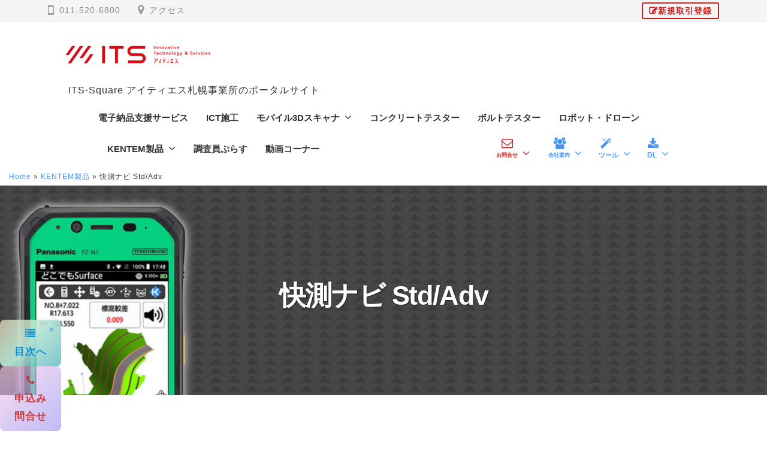

--- FILE ---
content_type: text/html; charset=UTF-8
request_url: https://its-square.com/kentem_product/kaisoku-navi-adv_std_kentem/
body_size: 30281
content:
<!DOCTYPE html>
<html lang="ja">
<head>
<meta charset="UTF-8">
<meta name="viewport" content="width=device-width, initial-scale=1">
<meta name='robots' content='index, follow, max-image-preview:large, max-snippet:-1, max-video-preview:-1' />
	<style>img:is([sizes="auto" i], [sizes^="auto," i]) { contain-intrinsic-size: 3000px 1500px }</style>
	
	<!-- This site is optimized with the Yoast SEO plugin v26.3 - https://yoast.com/wordpress/plugins/seo/ -->
	<title>快測ナビ Std/Adv - ITS-Square</title>
	<link rel="canonical" href="https://its-square.com/kentem_product/kaisoku-navi-adv_std_kentem/" />
	<meta property="og:locale" content="ja_JP" />
	<meta property="og:type" content="article" />
	<meta property="og:title" content="快測ナビ Std/Adv - ITS-Square" />
	<meta property="og:description" content="スマート施工を実現するICT施工現場端末アプリ 3D施工データを活用し従来の現場手法を180°転換 “明日の計算が要らない”革新的なスマート施工が実現します。 「快測ナビ Std/Adv (スタンダード/アドバンス)」は..." />
	<meta property="og:url" content="https://its-square.com/kentem_product/kaisoku-navi-adv_std_kentem/" />
	<meta property="og:site_name" content="ITS-Square" />
	<meta property="article:publisher" content="https://www.facebook.com/its.cals.support.center/" />
	<meta property="article:published_time" content="2026-01-16T05:40:57+00:00" />
	<meta property="article:modified_time" content="2026-01-16T05:40:59+00:00" />
	<meta property="og:image" content="https://its-square.com/wp/wp-content/uploads/2022/12/ksnavi-bg_s_ica.jpg" />
	<meta property="og:image:width" content="1200" />
	<meta property="og:image:height" content="620" />
	<meta property="og:image:type" content="image/jpeg" />
	<meta name="author" content="admin" />
	<meta name="twitter:card" content="summary_large_image" />
	<meta name="twitter:creator" content="@ITS_CTS_NEWS" />
	<meta name="twitter:site" content="@ITS_CTS_NEWS" />
	<meta name="twitter:label1" content="執筆者" />
	<meta name="twitter:data1" content="admin" />
	<meta name="twitter:label2" content="推定読み取り時間" />
	<meta name="twitter:data2" content="26分" />
	<script type="application/ld+json" class="yoast-schema-graph">{"@context":"https://schema.org","@graph":[{"@type":"Article","@id":"https://its-square.com/kentem_product/kaisoku-navi-adv_std_kentem/#article","isPartOf":{"@id":"https://its-square.com/kentem_product/kaisoku-navi-adv_std_kentem/"},"author":{"name":"admin","@id":"https://its-square.com/#/schema/person/d2f6b428a8960786d7cdcc5772f8531b"},"headline":"快測ナビ Std/Adv","datePublished":"2026-01-16T05:40:57+00:00","dateModified":"2026-01-16T05:40:59+00:00","mainEntityOfPage":{"@id":"https://its-square.com/kentem_product/kaisoku-navi-adv_std_kentem/"},"wordCount":342,"publisher":{"@id":"https://its-square.com/#organization"},"image":{"@id":"https://its-square.com/kentem_product/kaisoku-navi-adv_std_kentem/#primaryimage"},"thumbnailUrl":"https://its-square.com/wp/wp-content/uploads/2022/12/ksnavi-bg_s_ica.jpg","keywords":["目次あり"],"articleSection":["ICT","ICT施工","KENTEM製品","モバイル","建設DX"],"inLanguage":"ja"},{"@type":"WebPage","@id":"https://its-square.com/kentem_product/kaisoku-navi-adv_std_kentem/","url":"https://its-square.com/kentem_product/kaisoku-navi-adv_std_kentem/","name":"快測ナビ Std/Adv - ITS-Square","isPartOf":{"@id":"https://its-square.com/#website"},"primaryImageOfPage":{"@id":"https://its-square.com/kentem_product/kaisoku-navi-adv_std_kentem/#primaryimage"},"image":{"@id":"https://its-square.com/kentem_product/kaisoku-navi-adv_std_kentem/#primaryimage"},"thumbnailUrl":"https://its-square.com/wp/wp-content/uploads/2022/12/ksnavi-bg_s_ica.jpg","datePublished":"2026-01-16T05:40:57+00:00","dateModified":"2026-01-16T05:40:59+00:00","breadcrumb":{"@id":"https://its-square.com/kentem_product/kaisoku-navi-adv_std_kentem/#breadcrumb"},"inLanguage":"ja","potentialAction":[{"@type":"ReadAction","target":["https://its-square.com/kentem_product/kaisoku-navi-adv_std_kentem/"]}]},{"@type":"ImageObject","inLanguage":"ja","@id":"https://its-square.com/kentem_product/kaisoku-navi-adv_std_kentem/#primaryimage","url":"https://its-square.com/wp/wp-content/uploads/2022/12/ksnavi-bg_s_ica.jpg","contentUrl":"https://its-square.com/wp/wp-content/uploads/2022/12/ksnavi-bg_s_ica.jpg","width":1200,"height":620},{"@type":"BreadcrumbList","@id":"https://its-square.com/kentem_product/kaisoku-navi-adv_std_kentem/#breadcrumb","itemListElement":[{"@type":"ListItem","position":1,"name":"Home","item":"https://its-square.com/"},{"@type":"ListItem","position":2,"name":"KENTEM製品","item":"https://its-square.com/category/kentem_product/"},{"@type":"ListItem","position":3,"name":"快測ナビ Std/Adv"}]},{"@type":"WebSite","@id":"https://its-square.com/#website","url":"https://its-square.com/","name":"ITS-Square","description":"　　ITS-Square アイティエス札幌事業所のポータルサイト","publisher":{"@id":"https://its-square.com/#organization"},"potentialAction":[{"@type":"SearchAction","target":{"@type":"EntryPoint","urlTemplate":"https://its-square.com/?s={search_term_string}"},"query-input":{"@type":"PropertyValueSpecification","valueRequired":true,"valueName":"search_term_string"}}],"inLanguage":"ja"},{"@type":"Organization","@id":"https://its-square.com/#organization","name":"株式会社アイティエス　札幌事業所","url":"https://its-square.com/","logo":{"@type":"ImageObject","inLanguage":"ja","@id":"https://its-square.com/#/schema/logo/image/","url":"https://its-square.com/wp/wp-content/uploads/2020/09/its-logo_w500-1.png","contentUrl":"https://its-square.com/wp/wp-content/uploads/2020/09/its-logo_w500-1.png","width":500,"height":81,"caption":"株式会社アイティエス　札幌事業所"},"image":{"@id":"https://its-square.com/#/schema/logo/image/"},"sameAs":["https://www.facebook.com/its.cals.support.center/","https://x.com/ITS_CTS_NEWS","https://www.youtube.com/channel/UC5MSr6s5SAoCmGLYcDgbPtg"]},{"@type":"Person","@id":"https://its-square.com/#/schema/person/d2f6b428a8960786d7cdcc5772f8531b","name":"admin","image":{"@type":"ImageObject","inLanguage":"ja","@id":"https://its-square.com/#/schema/person/image/","url":"https://secure.gravatar.com/avatar/401df1475522efee7570d099a442da319a56b60414da56e65fbb1060d1632e11?s=96&d=mm&r=g","contentUrl":"https://secure.gravatar.com/avatar/401df1475522efee7570d099a442da319a56b60414da56e65fbb1060d1632e11?s=96&d=mm&r=g","caption":"admin"},"sameAs":["https://its-square.com/wp"]}]}</script>
	<!-- / Yoast SEO plugin. -->


<link rel='dns-prefetch' href='//www.google.com' />
<link rel="alternate" type="application/rss+xml" title="ITS-Square &raquo; フィード" href="https://its-square.com/feed/" />
<link rel="alternate" type="application/rss+xml" title="ITS-Square &raquo; コメントフィード" href="https://its-square.com/comments/feed/" />
<link rel="alternate" type="application/rss+xml" title="ITS-Square &raquo; 快測ナビ Std/Adv のコメントのフィード" href="https://its-square.com/kentem_product/kaisoku-navi-adv_std_kentem/feed/" />
<script type="text/javascript">
/* <![CDATA[ */
window._wpemojiSettings = {"baseUrl":"https:\/\/s.w.org\/images\/core\/emoji\/16.0.1\/72x72\/","ext":".png","svgUrl":"https:\/\/s.w.org\/images\/core\/emoji\/16.0.1\/svg\/","svgExt":".svg","source":{"concatemoji":"https:\/\/its-square.com\/wp\/wp-includes\/js\/wp-emoji-release.min.js?ver=6.8.3"}};
/*! This file is auto-generated */
!function(s,n){var o,i,e;function c(e){try{var t={supportTests:e,timestamp:(new Date).valueOf()};sessionStorage.setItem(o,JSON.stringify(t))}catch(e){}}function p(e,t,n){e.clearRect(0,0,e.canvas.width,e.canvas.height),e.fillText(t,0,0);var t=new Uint32Array(e.getImageData(0,0,e.canvas.width,e.canvas.height).data),a=(e.clearRect(0,0,e.canvas.width,e.canvas.height),e.fillText(n,0,0),new Uint32Array(e.getImageData(0,0,e.canvas.width,e.canvas.height).data));return t.every(function(e,t){return e===a[t]})}function u(e,t){e.clearRect(0,0,e.canvas.width,e.canvas.height),e.fillText(t,0,0);for(var n=e.getImageData(16,16,1,1),a=0;a<n.data.length;a++)if(0!==n.data[a])return!1;return!0}function f(e,t,n,a){switch(t){case"flag":return n(e,"\ud83c\udff3\ufe0f\u200d\u26a7\ufe0f","\ud83c\udff3\ufe0f\u200b\u26a7\ufe0f")?!1:!n(e,"\ud83c\udde8\ud83c\uddf6","\ud83c\udde8\u200b\ud83c\uddf6")&&!n(e,"\ud83c\udff4\udb40\udc67\udb40\udc62\udb40\udc65\udb40\udc6e\udb40\udc67\udb40\udc7f","\ud83c\udff4\u200b\udb40\udc67\u200b\udb40\udc62\u200b\udb40\udc65\u200b\udb40\udc6e\u200b\udb40\udc67\u200b\udb40\udc7f");case"emoji":return!a(e,"\ud83e\udedf")}return!1}function g(e,t,n,a){var r="undefined"!=typeof WorkerGlobalScope&&self instanceof WorkerGlobalScope?new OffscreenCanvas(300,150):s.createElement("canvas"),o=r.getContext("2d",{willReadFrequently:!0}),i=(o.textBaseline="top",o.font="600 32px Arial",{});return e.forEach(function(e){i[e]=t(o,e,n,a)}),i}function t(e){var t=s.createElement("script");t.src=e,t.defer=!0,s.head.appendChild(t)}"undefined"!=typeof Promise&&(o="wpEmojiSettingsSupports",i=["flag","emoji"],n.supports={everything:!0,everythingExceptFlag:!0},e=new Promise(function(e){s.addEventListener("DOMContentLoaded",e,{once:!0})}),new Promise(function(t){var n=function(){try{var e=JSON.parse(sessionStorage.getItem(o));if("object"==typeof e&&"number"==typeof e.timestamp&&(new Date).valueOf()<e.timestamp+604800&&"object"==typeof e.supportTests)return e.supportTests}catch(e){}return null}();if(!n){if("undefined"!=typeof Worker&&"undefined"!=typeof OffscreenCanvas&&"undefined"!=typeof URL&&URL.createObjectURL&&"undefined"!=typeof Blob)try{var e="postMessage("+g.toString()+"("+[JSON.stringify(i),f.toString(),p.toString(),u.toString()].join(",")+"));",a=new Blob([e],{type:"text/javascript"}),r=new Worker(URL.createObjectURL(a),{name:"wpTestEmojiSupports"});return void(r.onmessage=function(e){c(n=e.data),r.terminate(),t(n)})}catch(e){}c(n=g(i,f,p,u))}t(n)}).then(function(e){for(var t in e)n.supports[t]=e[t],n.supports.everything=n.supports.everything&&n.supports[t],"flag"!==t&&(n.supports.everythingExceptFlag=n.supports.everythingExceptFlag&&n.supports[t]);n.supports.everythingExceptFlag=n.supports.everythingExceptFlag&&!n.supports.flag,n.DOMReady=!1,n.readyCallback=function(){n.DOMReady=!0}}).then(function(){return e}).then(function(){var e;n.supports.everything||(n.readyCallback(),(e=n.source||{}).concatemoji?t(e.concatemoji):e.wpemoji&&e.twemoji&&(t(e.twemoji),t(e.wpemoji)))}))}((window,document),window._wpemojiSettings);
/* ]]> */
</script>
<link rel='stylesheet' id='scap.flashblock-css' href='https://its-square.com/wp/wp-content/plugins/compact-wp-audio-player/css/flashblock.css?ver=6.8.3' type='text/css' media='all' />
<link rel='stylesheet' id='scap.player-css' href='https://its-square.com/wp/wp-content/plugins/compact-wp-audio-player/css/player.css?ver=6.8.3' type='text/css' media='all' />
<style id='wp-emoji-styles-inline-css' type='text/css'>

	img.wp-smiley, img.emoji {
		display: inline !important;
		border: none !important;
		box-shadow: none !important;
		height: 1em !important;
		width: 1em !important;
		margin: 0 0.07em !important;
		vertical-align: -0.1em !important;
		background: none !important;
		padding: 0 !important;
	}
</style>
<link rel='stylesheet' id='wp-block-library-css' href='https://its-square.com/wp/wp-includes/css/dist/block-library/style.min.css?ver=6.8.3' type='text/css' media='all' />
<style id='classic-theme-styles-inline-css' type='text/css'>
/*! This file is auto-generated */
.wp-block-button__link{color:#fff;background-color:#32373c;border-radius:9999px;box-shadow:none;text-decoration:none;padding:calc(.667em + 2px) calc(1.333em + 2px);font-size:1.125em}.wp-block-file__button{background:#32373c;color:#fff;text-decoration:none}
</style>
<style id='pdfemb-pdf-embedder-viewer-style-inline-css' type='text/css'>
.wp-block-pdfemb-pdf-embedder-viewer{max-width:none}

</style>
<style id='global-styles-inline-css' type='text/css'>
:root{--wp--preset--aspect-ratio--square: 1;--wp--preset--aspect-ratio--4-3: 4/3;--wp--preset--aspect-ratio--3-4: 3/4;--wp--preset--aspect-ratio--3-2: 3/2;--wp--preset--aspect-ratio--2-3: 2/3;--wp--preset--aspect-ratio--16-9: 16/9;--wp--preset--aspect-ratio--9-16: 9/16;--wp--preset--color--black: #000000;--wp--preset--color--cyan-bluish-gray: #abb8c3;--wp--preset--color--white: #ffffff;--wp--preset--color--pale-pink: #f78da7;--wp--preset--color--vivid-red: #cf2e2e;--wp--preset--color--luminous-vivid-orange: #ff6900;--wp--preset--color--luminous-vivid-amber: #fcb900;--wp--preset--color--light-green-cyan: #7bdcb5;--wp--preset--color--vivid-green-cyan: #00d084;--wp--preset--color--pale-cyan-blue: #8ed1fc;--wp--preset--color--vivid-cyan-blue: #0693e3;--wp--preset--color--vivid-purple: #9b51e0;--wp--preset--gradient--vivid-cyan-blue-to-vivid-purple: linear-gradient(135deg,rgba(6,147,227,1) 0%,rgb(155,81,224) 100%);--wp--preset--gradient--light-green-cyan-to-vivid-green-cyan: linear-gradient(135deg,rgb(122,220,180) 0%,rgb(0,208,130) 100%);--wp--preset--gradient--luminous-vivid-amber-to-luminous-vivid-orange: linear-gradient(135deg,rgba(252,185,0,1) 0%,rgba(255,105,0,1) 100%);--wp--preset--gradient--luminous-vivid-orange-to-vivid-red: linear-gradient(135deg,rgba(255,105,0,1) 0%,rgb(207,46,46) 100%);--wp--preset--gradient--very-light-gray-to-cyan-bluish-gray: linear-gradient(135deg,rgb(238,238,238) 0%,rgb(169,184,195) 100%);--wp--preset--gradient--cool-to-warm-spectrum: linear-gradient(135deg,rgb(74,234,220) 0%,rgb(151,120,209) 20%,rgb(207,42,186) 40%,rgb(238,44,130) 60%,rgb(251,105,98) 80%,rgb(254,248,76) 100%);--wp--preset--gradient--blush-light-purple: linear-gradient(135deg,rgb(255,206,236) 0%,rgb(152,150,240) 100%);--wp--preset--gradient--blush-bordeaux: linear-gradient(135deg,rgb(254,205,165) 0%,rgb(254,45,45) 50%,rgb(107,0,62) 100%);--wp--preset--gradient--luminous-dusk: linear-gradient(135deg,rgb(255,203,112) 0%,rgb(199,81,192) 50%,rgb(65,88,208) 100%);--wp--preset--gradient--pale-ocean: linear-gradient(135deg,rgb(255,245,203) 0%,rgb(182,227,212) 50%,rgb(51,167,181) 100%);--wp--preset--gradient--electric-grass: linear-gradient(135deg,rgb(202,248,128) 0%,rgb(113,206,126) 100%);--wp--preset--gradient--midnight: linear-gradient(135deg,rgb(2,3,129) 0%,rgb(40,116,252) 100%);--wp--preset--font-size--small: 13px;--wp--preset--font-size--medium: 20px;--wp--preset--font-size--large: 36px;--wp--preset--font-size--x-large: 42px;--wp--preset--spacing--20: 0.44rem;--wp--preset--spacing--30: 0.67rem;--wp--preset--spacing--40: 1rem;--wp--preset--spacing--50: 1.5rem;--wp--preset--spacing--60: 2.25rem;--wp--preset--spacing--70: 3.38rem;--wp--preset--spacing--80: 5.06rem;--wp--preset--shadow--natural: 6px 6px 9px rgba(0, 0, 0, 0.2);--wp--preset--shadow--deep: 12px 12px 50px rgba(0, 0, 0, 0.4);--wp--preset--shadow--sharp: 6px 6px 0px rgba(0, 0, 0, 0.2);--wp--preset--shadow--outlined: 6px 6px 0px -3px rgba(255, 255, 255, 1), 6px 6px rgba(0, 0, 0, 1);--wp--preset--shadow--crisp: 6px 6px 0px rgba(0, 0, 0, 1);}:where(.is-layout-flex){gap: 0.5em;}:where(.is-layout-grid){gap: 0.5em;}body .is-layout-flex{display: flex;}.is-layout-flex{flex-wrap: wrap;align-items: center;}.is-layout-flex > :is(*, div){margin: 0;}body .is-layout-grid{display: grid;}.is-layout-grid > :is(*, div){margin: 0;}:where(.wp-block-columns.is-layout-flex){gap: 2em;}:where(.wp-block-columns.is-layout-grid){gap: 2em;}:where(.wp-block-post-template.is-layout-flex){gap: 1.25em;}:where(.wp-block-post-template.is-layout-grid){gap: 1.25em;}.has-black-color{color: var(--wp--preset--color--black) !important;}.has-cyan-bluish-gray-color{color: var(--wp--preset--color--cyan-bluish-gray) !important;}.has-white-color{color: var(--wp--preset--color--white) !important;}.has-pale-pink-color{color: var(--wp--preset--color--pale-pink) !important;}.has-vivid-red-color{color: var(--wp--preset--color--vivid-red) !important;}.has-luminous-vivid-orange-color{color: var(--wp--preset--color--luminous-vivid-orange) !important;}.has-luminous-vivid-amber-color{color: var(--wp--preset--color--luminous-vivid-amber) !important;}.has-light-green-cyan-color{color: var(--wp--preset--color--light-green-cyan) !important;}.has-vivid-green-cyan-color{color: var(--wp--preset--color--vivid-green-cyan) !important;}.has-pale-cyan-blue-color{color: var(--wp--preset--color--pale-cyan-blue) !important;}.has-vivid-cyan-blue-color{color: var(--wp--preset--color--vivid-cyan-blue) !important;}.has-vivid-purple-color{color: var(--wp--preset--color--vivid-purple) !important;}.has-black-background-color{background-color: var(--wp--preset--color--black) !important;}.has-cyan-bluish-gray-background-color{background-color: var(--wp--preset--color--cyan-bluish-gray) !important;}.has-white-background-color{background-color: var(--wp--preset--color--white) !important;}.has-pale-pink-background-color{background-color: var(--wp--preset--color--pale-pink) !important;}.has-vivid-red-background-color{background-color: var(--wp--preset--color--vivid-red) !important;}.has-luminous-vivid-orange-background-color{background-color: var(--wp--preset--color--luminous-vivid-orange) !important;}.has-luminous-vivid-amber-background-color{background-color: var(--wp--preset--color--luminous-vivid-amber) !important;}.has-light-green-cyan-background-color{background-color: var(--wp--preset--color--light-green-cyan) !important;}.has-vivid-green-cyan-background-color{background-color: var(--wp--preset--color--vivid-green-cyan) !important;}.has-pale-cyan-blue-background-color{background-color: var(--wp--preset--color--pale-cyan-blue) !important;}.has-vivid-cyan-blue-background-color{background-color: var(--wp--preset--color--vivid-cyan-blue) !important;}.has-vivid-purple-background-color{background-color: var(--wp--preset--color--vivid-purple) !important;}.has-black-border-color{border-color: var(--wp--preset--color--black) !important;}.has-cyan-bluish-gray-border-color{border-color: var(--wp--preset--color--cyan-bluish-gray) !important;}.has-white-border-color{border-color: var(--wp--preset--color--white) !important;}.has-pale-pink-border-color{border-color: var(--wp--preset--color--pale-pink) !important;}.has-vivid-red-border-color{border-color: var(--wp--preset--color--vivid-red) !important;}.has-luminous-vivid-orange-border-color{border-color: var(--wp--preset--color--luminous-vivid-orange) !important;}.has-luminous-vivid-amber-border-color{border-color: var(--wp--preset--color--luminous-vivid-amber) !important;}.has-light-green-cyan-border-color{border-color: var(--wp--preset--color--light-green-cyan) !important;}.has-vivid-green-cyan-border-color{border-color: var(--wp--preset--color--vivid-green-cyan) !important;}.has-pale-cyan-blue-border-color{border-color: var(--wp--preset--color--pale-cyan-blue) !important;}.has-vivid-cyan-blue-border-color{border-color: var(--wp--preset--color--vivid-cyan-blue) !important;}.has-vivid-purple-border-color{border-color: var(--wp--preset--color--vivid-purple) !important;}.has-vivid-cyan-blue-to-vivid-purple-gradient-background{background: var(--wp--preset--gradient--vivid-cyan-blue-to-vivid-purple) !important;}.has-light-green-cyan-to-vivid-green-cyan-gradient-background{background: var(--wp--preset--gradient--light-green-cyan-to-vivid-green-cyan) !important;}.has-luminous-vivid-amber-to-luminous-vivid-orange-gradient-background{background: var(--wp--preset--gradient--luminous-vivid-amber-to-luminous-vivid-orange) !important;}.has-luminous-vivid-orange-to-vivid-red-gradient-background{background: var(--wp--preset--gradient--luminous-vivid-orange-to-vivid-red) !important;}.has-very-light-gray-to-cyan-bluish-gray-gradient-background{background: var(--wp--preset--gradient--very-light-gray-to-cyan-bluish-gray) !important;}.has-cool-to-warm-spectrum-gradient-background{background: var(--wp--preset--gradient--cool-to-warm-spectrum) !important;}.has-blush-light-purple-gradient-background{background: var(--wp--preset--gradient--blush-light-purple) !important;}.has-blush-bordeaux-gradient-background{background: var(--wp--preset--gradient--blush-bordeaux) !important;}.has-luminous-dusk-gradient-background{background: var(--wp--preset--gradient--luminous-dusk) !important;}.has-pale-ocean-gradient-background{background: var(--wp--preset--gradient--pale-ocean) !important;}.has-electric-grass-gradient-background{background: var(--wp--preset--gradient--electric-grass) !important;}.has-midnight-gradient-background{background: var(--wp--preset--gradient--midnight) !important;}.has-small-font-size{font-size: var(--wp--preset--font-size--small) !important;}.has-medium-font-size{font-size: var(--wp--preset--font-size--medium) !important;}.has-large-font-size{font-size: var(--wp--preset--font-size--large) !important;}.has-x-large-font-size{font-size: var(--wp--preset--font-size--x-large) !important;}
:where(.wp-block-post-template.is-layout-flex){gap: 1.25em;}:where(.wp-block-post-template.is-layout-grid){gap: 1.25em;}
:where(.wp-block-columns.is-layout-flex){gap: 2em;}:where(.wp-block-columns.is-layout-grid){gap: 2em;}
:root :where(.wp-block-pullquote){font-size: 1.5em;line-height: 1.6;}
</style>
<link rel='stylesheet' id='ez-toc-css' href='https://its-square.com/wp/wp-content/plugins/easy-table-of-contents/assets/css/screen.min.css?ver=2.0.76' type='text/css' media='all' />
<style id='ez-toc-inline-css' type='text/css'>
div#ez-toc-container .ez-toc-title {font-size: 120%;}div#ez-toc-container .ez-toc-title {font-weight: 500;}div#ez-toc-container ul li , div#ez-toc-container ul li a {font-size: 95%;}div#ez-toc-container ul li , div#ez-toc-container ul li a {font-weight: 500;}div#ez-toc-container nav ul ul li {font-size: 90%;}div#ez-toc-container {width: 100%;}
</style>
<link rel='stylesheet' id='parent-style-css' href='https://its-square.com/wp/wp-content/themes/businesspress/style.css?ver=6.8.3' type='text/css' media='all' />
<link rel='stylesheet' id='businesspress-style-part01-css' href='https://its-square.com/wp/wp-content/themes/businesspress-child/style-part01.css?ver=1.0.0' type='text/css' media='all' />
<link rel='stylesheet' id='businesspress-style-part02-css' href='https://its-square.com/wp/wp-content/themes/businesspress-child/style-part02.css?ver=1.0.0' type='text/css' media='all' />
<link rel='stylesheet' id='businesspress-style-part03-css' href='https://its-square.com/wp/wp-content/themes/businesspress-child/style-part03.css?ver=1.0.0' type='text/css' media='all' />
<link rel='stylesheet' id='businesspress-style-part04-css' href='https://its-square.com/wp/wp-content/themes/businesspress-child/style-part04.css?ver=1.0.0' type='text/css' media='all' />
<link rel='stylesheet' id='businesspress-style-movie-css' href='https://its-square.com/wp/wp-content/themes/businesspress-child/style-for-movie.css?ver=1.0.0' type='text/css' media='all' />
<link rel='stylesheet' id='fontawesome-css' href='https://its-square.com/wp/wp-content/themes/businesspress/inc/font-awesome/css/font-awesome.css?ver=4.7.0' type='text/css' media='all' />
<link rel='stylesheet' id='normalize-css' href='https://its-square.com/wp/wp-content/themes/businesspress/css/normalize.css?ver=8.0.0' type='text/css' media='all' />
<link rel='stylesheet' id='businesspress-style-css' href='https://its-square.com/wp/wp-content/themes/businesspress-child/style.css?ver=1.0.0' type='text/css' media='all' />
<style id='businesspress-style-inline-css' type='text/css'>

	a,
	.subheader {
		color: #4693f5;
	}
	a:hover {
		color: #639af6;
	}
	a.home-header-button-main {
		background-color: #4693f5;
	}
	a.home-header-button-main:hover {
		background-color: #639af6;
	}
	code, kbd, tt, var,
	th,
	pre,
	.top-bar,
	.author-profile,
	.pagination .current,
	.page-links .page-numbers,
	.tagcloud a,
	.widget_calendar tbody td a,
	.container-wrapper,
	.site-bottom {
		background-color: #f4f5f6;
	}

	.jumbotron {
		background-image: url("https://its-square.com/wp/wp-content/uploads/2020/10/cropped-contact_us_1200.jpg");
	}
	.home-header-content {
		text-align: center;
	}

	@media screen and (min-width: 980px) {
		.footer-widget-1 {
			width: 33.32%;
		}
		.footer-widget-2 {
			width: 24.99%;
		}
		.footer-widget-3 {
			width: 24.99%;
		}
		.footer-widget-4 {
			width: 16.66%;
		}
		.footer-widget-5 {
			width: 0%;
		}
		.footer-widget-6 {
			width: 0%;
		}
	}
	
</style>
<link rel='stylesheet' id='mediaelementjs-styles-css' href='https://its-square.com/wp/wp-content/plugins/media-element-html5-video-and-audio-player/mediaelement/v4/mediaelementplayer.min.css?ver=6.8.3' type='text/css' media='all' />
<link rel='stylesheet' id='mediaelementjs-styles-legacy-css' href='https://its-square.com/wp/wp-content/plugins/media-element-html5-video-and-audio-player/mediaelement/v4/mediaelementplayer-legacy.min.css?ver=6.8.3' type='text/css' media='all' />
<script type="text/javascript" src="https://its-square.com/wp/wp-content/plugins/compact-wp-audio-player/js/soundmanager2-nodebug-jsmin.js?ver=6.8.3" id="scap.soundmanager2-js"></script>
<script type="text/javascript" src="https://its-square.com/wp/wp-includes/js/jquery/jquery.min.js?ver=3.7.1" id="jquery-core-js"></script>
<script type="text/javascript" src="https://its-square.com/wp/wp-includes/js/jquery/jquery-migrate.min.js?ver=3.4.1" id="jquery-migrate-js"></script>
<script type="text/javascript" src="https://its-square.com/wp/wp-content/plugins/media-element-html5-video-and-audio-player/mediaelement/v4/mediaelement-and-player.min.js?ver=4.2.8" id="mediaelementjs-scripts-js"></script>
<link rel="https://api.w.org/" href="https://its-square.com/wp-json/" /><link rel="alternate" title="JSON" type="application/json" href="https://its-square.com/wp-json/wp/v2/posts/6662" /><link rel="EditURI" type="application/rsd+xml" title="RSD" href="https://its-square.com/wp/xmlrpc.php?rsd" />
<meta name="generator" content="WordPress 6.8.3" />
<link rel='shortlink' href='https://its-square.com/?p=6662' />
<link rel="alternate" title="oEmbed (JSON)" type="application/json+oembed" href="https://its-square.com/wp-json/oembed/1.0/embed?url=https%3A%2F%2Fits-square.com%2Fkentem_product%2Fkaisoku-navi-adv_std_kentem%2F" />
<link rel="alternate" title="oEmbed (XML)" type="text/xml+oembed" href="https://its-square.com/wp-json/oembed/1.0/embed?url=https%3A%2F%2Fits-square.com%2Fkentem_product%2Fkaisoku-navi-adv_std_kentem%2F&#038;format=xml" />
<link rel="pingback" href="https://its-square.com/wp/xmlrpc.php">
<link rel="icon" href="https://its-square.com/wp/wp-content/uploads/2026/01/cropped-ITS-favicon_nw_L-1-32x32.png" sizes="32x32" />
<link rel="icon" href="https://its-square.com/wp/wp-content/uploads/2026/01/cropped-ITS-favicon_nw_L-1-192x192.png" sizes="192x192" />
<link rel="apple-touch-icon" href="https://its-square.com/wp/wp-content/uploads/2026/01/cropped-ITS-favicon_nw_L-1-180x180.png" />
<meta name="msapplication-TileImage" content="https://its-square.com/wp/wp-content/uploads/2026/01/cropped-ITS-favicon_nw_L-1-270x270.png" />
		<style type="text/css" id="wp-custom-css">
			/*---- 全体 ----*/



/*---- トップページ関連・全体 ----*/
@media only screen and (max-width: 430px) {
	.wp-block-gallery .blocks-gallery-item figcaption {
    font-size: 12px;
}
}

.fb-title h1{
	margin:20px;
}

/*
for short codes Plugin's Post
*/
.su-post-title a{
	text-decoration-line: none;
}
.su-post-meta{
	display: none;
}

/*
外部リンクグループ背景
*/
.my-external-link{
	background-color: #f4f5f6;
}

.my-external-link p{
  padding:20px;
}

.my-external-link a{
	text-decoration: none;
}

/*---- パンくずリスト ----*/
#breadcrumbs {
	margin-left: 15px;
	margin-bottom: 3px;
	font-size: 70%;
}

#breadcrumbs a{
	text-decoration: none;
}

/*
余白調整
*/
/*---- ヘッダー・フッター ----*/
.top-bar{ 
	padding: 2px;
}

.main-header{
	padding: 10px 0px;
}

.footer-widget-area{
	padding: 2rem 0 0;
}

div#primary.content-area{
	margin-bottom: 1rem;
}

.site-bottom{
	padding: 2rem 0 0;
}

/*---- コンテンツ ----*/
.no-sidebar .container-wrapper{
	padding:5rem 0 5rem;
}

h2.cts-detail{
	margin-top: 1.5em;
}

/*---- 個別影響対応 ----*/
h2.cts-detail {
	margin-top: 0;
}

/*
-------------------------------
分類ごと
-------------------------------
*/
/*---- トップページ関連 ----*/

/*
top header 申込み類ボタン
*/
.header-social-link a:before{
  display: inline-block;
  max-width: 180px;
  text-align: left;
  border: 2px solid #CA1F1F;
  font-size: 14px;
  color: #CA1F1F;
  text-decoration: none;
  font-weight: bold;
  padding: 5px 10px;
  border-radius: 3px;
  transition: .4s;	
}

/*.menu-item-2967 a:before{
	content: "\f040 採用情報";
}*/

.menu-item-11328 a:before{
	content: "\f044 新規取引登録";
}

/*#menu-item-2967:hover,*/#menu-item-11328:hover{
  background-color: #CA1F1F;
  border-radius: 3px;
	padding-left: 0;
}

.social-link-menu a:hover:before{
	color: #fff;
}

@media only screen and (max-width: 782px){
.social-link-menu a:hover:before{
	color: #656565;
}
}

/*ヘッダー*/
.home-header-title{
	text-shadow: 0 0 30px #fff;
  color: #fff;
}

@media screen and (min-width: 980px) {
	.home-header-content {
		padding-bottom: 30px;
		padding-top: 100px;
	}
}

.home-header-overlay {
	background-color: rgba( 153, 153, 153 , 0.4);
}

/*フッター*/
.menu-gray_footer-container{
	text-align: right;
}

/*------------ 詳細ページヘッダ画像02-title ------------*/

/** 個別設定 **/
/* コンクリート点検 */
#post-1115 h1::after,#post-1118 h1::after{
	content: 'コンクリートの計測';

}

#post-556 h1::after,#post-5001 h1::after{
	content: 'コンクリートテスターによる計測【CTS-02v4・CTS-03v4】';

}

#post-556 h1::before,#post-1115 h1::before,#post-1118 h1::before,#post-5001 h1::before{
    content: "(一社)日本非破壊検査協会　非破壊試験規格　NDIS 3434-3：20217　適合製品";
    font-size: 18px;
    font-weight: 600;
	  letter-spacing:0.1px;
    padding:0 1%;
    position: absolute;
    bottom: 10px;
    right: 5%;
		text-shadow: rgba(0, 0, 0, 0.8) 1.5px 1.5px 1.2px;
		background:rgba(0,0,0,0.2);
}

/* ボルト点検 */
#post-554 h1::after,#post-5287 h1::after{
	content: 'ボルトテスターによる計測【BOLT-Tester】';
}

#post-554 h1::before,#post-5287 h1::before{
    content: "国土交通省 NETIS（新技術情報提供システム）登録製品　NO.HK-180001-VE";
    font-size: 18px;
    font-weight: bold;
    position: absolute;
    bottom: 10px;
    right: 5%;
}

/* 道路付属物点検 */
#post-64 h1::after{
	content: 'コンクリートテスター・ボルトテスターによる道路附属物の点検';
}

/* コンクリートテスター商品詳細 */
#post-59 h1::after{
	content: 'コンクリートテスターの価格・仕様【CTS-02v4・CTS-03v4】';
}

/* 販売店一覧 */
#post-1136 h1::after{
	content: '販売店一覧';
}

/* ボルトテスター商品詳細 */
#post-61 h1::after{
  content: 'ボルトテスターの価格・仕様【BOLT-Tester】';
}

/* さまざまな活用 */

#post-1404 h1::after{
	content: 'コンクリートテスター・ボルトテスターのさまざまな活用事例';
}

/* ドライバダウンロード */
#post-1686 h1::after{
	content: 'ダウンロード';
}

/* CAD-etc */
#post-51 h1::after{
	content: 'CADデータ形式変換（P21形式等）';
}

/* 電子納品 */
#post-43 h1::after{
	content: '電子納品支援サービス';
}

/* 3次元 */
#post-55 h1::after{
	content: '３次元計測・データ作成から管理まで';
}

/* TS出来形 */
#post-53 h1::after{
	content: 'TS出来形設計データ作成';
}

/* アライアンス */
#post-2275 h1::after{
	content: 'アライアンスネットワーク';
}

/* オンライン・デモ */
#post-2509 h1::after{
	content: 'オンライン・デモのご案内';
}

/* 動画一覧 */
#post-2625 h1::after{
	content: '動画で見るサービス・サポート製品';
}

/* セミナー2021 */
#post-2664 h1::after{
	content: 'ITSセミナー2021申し込み';
}

/* セミナー2021 */
#post-2754 h1::after{
	content: '建設技術展２０２０関東　特設ページ';
}

/* 2022新卒向け説明会 */
#post-2965 h1::after{
	content: '2022年 新卒募集';
}

/* 2022新卒仮 */
#post-3054 h1::after{
	content: '2022年 新卒募集';
}

#post-4260 h1::after{
	content: '壁面＆天井走行ロボット／各種ドローン';
}

#post-4260 h1::after{
	background-color: rgba(0,148,255,0.15);
}

#post-4305 h1::after{
	content: '(株)アイティエス札幌事業所について';
}
#post-4833 h1::after{
	content: '(株)アイティエス札幌事業所の歩み';
}

#post-4305 h1::after,#post-4833 h1::after{
	background-color: rgba(255,127,0,0.4);
}

#post-5391 h1::after{
	content: 'ITSセミナー2022申し込み';
}

#post-7262 h1::after{
	content: '建設ソリューションセミナー2023申し込み';
}

#post-7317 h1::after{
	content: '造園業向け 小型のバックホウを使った小規模施工セミナー【実機講習】';
}

#post-7321 h1::after{
	content: '募集中のセミナー一覧';
}

/** end 詳細ページヘッダ画像02 **/


.instagram-media {
	min-width: 0 !important;
	border: none !important;
  box-shadow: none !important;
	margin: 0 !important;
}

		</style>
			
<!-- Global site tag (gtag.js) - Google Analytics -->
<script async src="https://www.googletagmanager.com/gtag/js?id=G-HGV2KZ43XG"></script>
<script>
  window.dataLayer = window.dataLayer || [];
  function gtag(){dataLayer.push(arguments);}
  gtag('js', new Date());

  gtag('config', 'G-HGV2KZ43XG');
</script>
<!-- Global site tag (gtag.js) - Google Analytics end-->



	
	<link rel="stylesheet" type="text/css" href="https://its-square.com/wp/wp-content/themes/businesspress-child/style-for-sp_w_slide.css"/>

</head>
<body class="wp-singular post-template-default single single-post postid-6662 single-format-standard wp-custom-logo wp-theme-businesspress wp-child-theme-businesspress-child hide-blogname hide-date hide-author hide-comments-number no-sidebar has-avatars">
	<!-- basic body -->

<div id="page" class="site">
	<a class="skip-link screen-reader-text" href="#content">コンテンツへスキップ</a>

	<header id="masthead" class="site-header">

				<div class="top-bar">
			<div class="top-bar-content">
					<ul class="top-bar-main">
					<li class="top-bar-main-phone">011-520-6800</li>
									<li class="top-bar-main-access"><a href="https://goo.gl/maps/FpnPEBkmRZk1ZH7w5" target="_blank">アクセス</a></li>
			</ul><!-- .top-bar-main -->
						<nav class="header-social-link social-link-menu">
		<div class="menu-qa_top-container"><ul id="menu-qa_top" class="menu"><li id="menu-item-11328" class="menu-item menu-item-type-custom menu-item-object-custom menu-item-11328"><a href="https://its-square.com/entry/customer_info_entry/"><span class="screen-reader-text">新規取引登録</span></a></li>
</ul></div>	</nav><!-- .header-social-link -->
				</div><!-- .top-bar-content -->
		</div><!-- .top-bar -->
		
		<div class="main-header main-header-original">
			<div class="main-header-content">
				<div class="site-branding">
					<div class="site-logo"><a href="https://its-square.com/" rel="home"><img alt="ITS-Square" src="https://its-square.com/wp/wp-content/uploads/2026/01/its-logo_ori.png" width="300" /></a></div>						<div class="site-title"><a href="https://its-square.com/" rel="home">ITS-Square</a></div>
		<div class="site-description">　　ITS-Square アイティエス札幌事業所のポータルサイト</div>
					</div><!-- .site-branding -->
					<nav class="main-navigation">
		<div class="menu-flat_main_navi-container"><ul id="menu-flat_main_navi" class="menu"><li id="menu-item-4786" class="menu-item menu-item-type-taxonomy menu-item-object-category menu-item-4786"><a href="https://its-square.com/category/cals-ec/">電子納品支援サービス</a></li>
<li id="menu-item-4424" class="menu-item menu-item-type-taxonomy menu-item-object-category current-post-ancestor current-menu-parent current-post-parent menu-item-4424"><a href="https://its-square.com/category/i-construction/">ICT施工</a></li>
<li id="menu-item-6670" class="menu-item menu-item-type-taxonomy menu-item-object-category menu-item-has-children menu-item-6670"><a href="https://its-square.com/category/mobile_3d_scanner/">モバイル3Dスキャナ</a>
<ul class="sub-menu">
	<li id="menu-item-6329" class="menu-item menu-item-type-custom menu-item-object-custom menu-item-6329"><a href="https://its-square.com/i-construction/generation-survey-one/">GS-1</a></li>
	<li id="menu-item-6328" class="menu-item menu-item-type-custom menu-item-object-custom menu-item-6328"><a href="https://its-square.com/i-construction/smart-construction-quick3d/">Quick3D</a></li>
	<li id="menu-item-6657" class="menu-item menu-item-type-post_type menu-item-object-post menu-item-6657"><a href="https://its-square.com/mobile_3d_scanner/kaisoku-scan_kentem/">快測Scan</a></li>
</ul>
</li>
<li id="menu-item-4417" class="menu-item menu-item-type-post_type menu-item-object-post menu-item-4417"><a href="https://its-square.com/ndi/cts-02-03_howto/">コンクリートテスター</a></li>
<li id="menu-item-4419" class="menu-item menu-item-type-post_type menu-item-object-post menu-item-4419"><a href="https://its-square.com/ndi/bts-03_howto/">ボルトテスター</a></li>
<li id="menu-item-4422" class="menu-item menu-item-type-post_type menu-item-object-post menu-item-4422"><a href="https://its-square.com/innovation/wall-climbing-robot/">ロボット・ドローン</a></li>
<li id="menu-item-6671" class="menu-item menu-item-type-taxonomy menu-item-object-category current-post-ancestor current-menu-ancestor current-menu-parent current-post-parent menu-item-has-children menu-item-6671"><a href="https://its-square.com/category/kentem_product/">KENTEM製品</a>
<ul class="sub-menu">
	<li id="menu-item-8825" class="menu-item menu-item-type-taxonomy menu-item-object-category menu-item-has-children menu-item-8825"><a href="https://its-square.com/category/kentem_product/dekispart/">デキスパート</a>
	<ul class="sub-menu">
		<li id="menu-item-8829" class="menu-item menu-item-type-post_type menu-item-object-post menu-item-8829"><a href="https://its-square.com/kentem_product/deg-sys/">出来形管理システム</a></li>
		<li id="menu-item-8828" class="menu-item menu-item-type-post_type menu-item-object-post menu-item-8828"><a href="https://its-square.com/kentem_product/shakanya_dekispart/">写管屋</a></li>
		<li id="menu-item-8833" class="menu-item menu-item-type-post_type menu-item-object-post menu-item-8833"><a href="https://its-square.com/kentem_product/ts_support/">情報化施工（TS出来形）サポートツール</a></li>
		<li id="menu-item-9035" class="menu-item menu-item-type-post_type menu-item-object-post menu-item-9035"><a href="https://its-square.com/ict/quality-management-sys/">品質管理システム</a></li>
	</ul>
</li>
	<li id="menu-item-7964" class="menu-item menu-item-type-post_type menu-item-object-post menu-item-has-children menu-item-7964"><a href="https://its-square.com/kentem_product/innosite/">INNOSiTE</a>
	<ul class="sub-menu">
		<li id="menu-item-7666" class="menu-item menu-item-type-post_type menu-item-object-post menu-item-7666"><a href="https://its-square.com/kentem_product/sitech-3d/">SiTECH 3D</a></li>
		<li id="menu-item-7649" class="menu-item menu-item-type-post_type menu-item-object-post menu-item-7649"><a href="https://its-square.com/kentem_product/site-scope/">SiTE-Scope</a></li>
		<li id="menu-item-7962" class="menu-item menu-item-type-post_type menu-item-object-post menu-item-7962"><a href="https://its-square.com/kentem_product/site-nexus/">SiTE-NEXUS</a></li>
		<li id="menu-item-7963" class="menu-item menu-item-type-post_type menu-item-object-post menu-item-7963"><a href="https://its-square.com/kentem_product/site-structure/">SiTE-STRUCTURE</a></li>
	</ul>
</li>
	<li id="menu-item-8824" class="menu-item menu-item-type-taxonomy menu-item-object-category menu-item-has-children menu-item-8824"><a href="https://its-square.com/category/kentem_product/dekispart_cloud/">クラウドデキスパート</a>
	<ul class="sub-menu">
		<li id="menu-item-8830" class="menu-item menu-item-type-post_type menu-item-object-post menu-item-8830"><a href="https://its-square.com/kentem_product/deg-cloud/">出来形管理クラウド</a></li>
		<li id="menu-item-8827" class="menu-item menu-item-type-post_type menu-item-object-post menu-item-8827"><a href="https://its-square.com/kentem_product/dsk-cloud/">写管屋クラウド</a></li>
	</ul>
</li>
	<li id="menu-item-8826" class="menu-item menu-item-type-taxonomy menu-item-object-category current-post-ancestor current-menu-ancestor current-menu-parent current-post-parent menu-item-has-children menu-item-8826"><a href="https://its-square.com/category/kentem_product/mobile/">モバイル</a>
	<ul class="sub-menu">
		<li id="menu-item-8831" class="menu-item menu-item-type-post_type menu-item-object-post menu-item-8831"><a href="https://its-square.com/kentem_product/sitebox/">SiteBox</a></li>
		<li id="menu-item-8832" class="menu-item menu-item-type-post_type menu-item-object-post menu-item-8832"><a href="https://its-square.com/kentem_product/sitebox-rebar_tunnel/">SiteBox配筋検査、SiteBoxトンネルなど</a></li>
		<li id="menu-item-7651" class="menu-item menu-item-type-post_type menu-item-object-post menu-item-7651"><a href="https://its-square.com/kentem_product/sitelive/">遠隔臨場SiteLive</a></li>
		<li id="menu-item-6672" class="menu-item menu-item-type-post_type menu-item-object-post menu-item-6672"><a href="https://its-square.com/mobile_3d_scanner/kaisoku-scan_kentem/">快測Scan</a></li>
		<li id="menu-item-6884" class="menu-item menu-item-type-post_type menu-item-object-post current-menu-item menu-item-6884"><a href="https://its-square.com/kentem_product/kaisoku-navi-adv_std_kentem/" aria-current="page">快測ナビ Std/Adv</a></li>
	</ul>
</li>
	<li id="menu-item-8823" class="menu-item menu-item-type-taxonomy menu-item-object-category menu-item-has-children menu-item-8823"><a href="https://its-square.com/category/kentem_product/cloud_web/">クラウド／WEB</a>
	<ul class="sub-menu">
		<li id="menu-item-7645" class="menu-item menu-item-type-post_type menu-item-object-post menu-item-7645"><a href="https://its-square.com/kentem_product/ks-databank/">KSデータバンク</a></li>
	</ul>
</li>
</ul>
</li>
<li id="menu-item-5734" class="menu-item menu-item-type-post_type menu-item-object-post menu-item-5734"><a href="https://its-square.com/construction-dx/chousainplus/">調査員ぷらす</a></li>
<li id="menu-item-5778" class="menu-item menu-item-type-post_type menu-item-object-post menu-item-5778"><a href="https://its-square.com/movie/movie-list/">動画コーナー</a></li>
<li id="menu-item-4425" class="menu-item menu-item-type-post_type menu-item-object-post menu-item-has-children menu-item-4425"><a href="https://its-square.com/download/download/">DL</a>
<ul class="sub-menu">
	<li id="menu-item-4713" class="menu-item menu-item-type-post_type menu-item-object-post menu-item-4713"><a href="https://its-square.com/download/download/">ダウンロード</a></li>
</ul>
</li>
<li id="menu-item-4426" class="menu-item menu-item-type-taxonomy menu-item-object-category menu-item-has-children menu-item-4426"><a href="https://its-square.com/category/tool/">ツール</a>
<ul class="sub-menu">
	<li id="menu-item-4433" class="menu-item menu-item-type-custom menu-item-object-custom menu-item-4433"><a href="https://its-square.com/solution/support/gmap-page/">境界座標入力支援ツール</a></li>
</ul>
</li>
<li id="menu-item-4714" class="menu-item menu-item-type-post_type menu-item-object-post menu-item-has-children menu-item-4714"><a href="https://its-square.com/about/its-sapporo/">会社案内</a>
<ul class="sub-menu">
	<li id="menu-item-4715" class="menu-item menu-item-type-post_type menu-item-object-post menu-item-4715"><a href="https://its-square.com/about/its-sapporo/">(株)アイティエス札幌事業所について</a></li>
</ul>
</li>
<li id="menu-item-9311" class="menu-item menu-item-type-post_type menu-item-object-page menu-item-has-children menu-item-9311"><a href="https://its-square.com/contact/">お問合せ</a>
<ul class="sub-menu">
	<li id="menu-item-9312" class="menu-item menu-item-type-post_type menu-item-object-page menu-item-9312"><a href="https://its-square.com/contact/">見積依頼・お問合せ</a></li>
</ul>
</li>
</ul></div>	</nav><!-- .main-navigation -->
					<button class="drawer-hamburger">
					<span class="screen-reader-text">メニュー</span>
					<span class="drawer-hamburger-icon"></span>
				</button>
			</div><!-- .main-header-content -->
			<div class="drawer-overlay"></div>
			<div class="drawer-navigation">
				<div class="drawer-navigation-content">
					<nav class="main-navigation">
		<div class="menu-flat_main_navi-container"><ul id="menu-flat_main_navi-1" class="menu"><li class="menu-item menu-item-type-taxonomy menu-item-object-category menu-item-4786"><a href="https://its-square.com/category/cals-ec/">電子納品支援サービス</a></li>
<li class="menu-item menu-item-type-taxonomy menu-item-object-category current-post-ancestor current-menu-parent current-post-parent menu-item-4424"><a href="https://its-square.com/category/i-construction/">ICT施工</a></li>
<li class="menu-item menu-item-type-taxonomy menu-item-object-category menu-item-has-children menu-item-6670"><a href="https://its-square.com/category/mobile_3d_scanner/">モバイル3Dスキャナ</a>
<ul class="sub-menu">
	<li class="menu-item menu-item-type-custom menu-item-object-custom menu-item-6329"><a href="https://its-square.com/i-construction/generation-survey-one/">GS-1</a></li>
	<li class="menu-item menu-item-type-custom menu-item-object-custom menu-item-6328"><a href="https://its-square.com/i-construction/smart-construction-quick3d/">Quick3D</a></li>
	<li class="menu-item menu-item-type-post_type menu-item-object-post menu-item-6657"><a href="https://its-square.com/mobile_3d_scanner/kaisoku-scan_kentem/">快測Scan</a></li>
</ul>
</li>
<li class="menu-item menu-item-type-post_type menu-item-object-post menu-item-4417"><a href="https://its-square.com/ndi/cts-02-03_howto/">コンクリートテスター</a></li>
<li class="menu-item menu-item-type-post_type menu-item-object-post menu-item-4419"><a href="https://its-square.com/ndi/bts-03_howto/">ボルトテスター</a></li>
<li class="menu-item menu-item-type-post_type menu-item-object-post menu-item-4422"><a href="https://its-square.com/innovation/wall-climbing-robot/">ロボット・ドローン</a></li>
<li class="menu-item menu-item-type-taxonomy menu-item-object-category current-post-ancestor current-menu-ancestor current-menu-parent current-post-parent menu-item-has-children menu-item-6671"><a href="https://its-square.com/category/kentem_product/">KENTEM製品</a>
<ul class="sub-menu">
	<li class="menu-item menu-item-type-taxonomy menu-item-object-category menu-item-has-children menu-item-8825"><a href="https://its-square.com/category/kentem_product/dekispart/">デキスパート</a>
	<ul class="sub-menu">
		<li class="menu-item menu-item-type-post_type menu-item-object-post menu-item-8829"><a href="https://its-square.com/kentem_product/deg-sys/">出来形管理システム</a></li>
		<li class="menu-item menu-item-type-post_type menu-item-object-post menu-item-8828"><a href="https://its-square.com/kentem_product/shakanya_dekispart/">写管屋</a></li>
		<li class="menu-item menu-item-type-post_type menu-item-object-post menu-item-8833"><a href="https://its-square.com/kentem_product/ts_support/">情報化施工（TS出来形）サポートツール</a></li>
		<li class="menu-item menu-item-type-post_type menu-item-object-post menu-item-9035"><a href="https://its-square.com/ict/quality-management-sys/">品質管理システム</a></li>
	</ul>
</li>
	<li class="menu-item menu-item-type-post_type menu-item-object-post menu-item-has-children menu-item-7964"><a href="https://its-square.com/kentem_product/innosite/">INNOSiTE</a>
	<ul class="sub-menu">
		<li class="menu-item menu-item-type-post_type menu-item-object-post menu-item-7666"><a href="https://its-square.com/kentem_product/sitech-3d/">SiTECH 3D</a></li>
		<li class="menu-item menu-item-type-post_type menu-item-object-post menu-item-7649"><a href="https://its-square.com/kentem_product/site-scope/">SiTE-Scope</a></li>
		<li class="menu-item menu-item-type-post_type menu-item-object-post menu-item-7962"><a href="https://its-square.com/kentem_product/site-nexus/">SiTE-NEXUS</a></li>
		<li class="menu-item menu-item-type-post_type menu-item-object-post menu-item-7963"><a href="https://its-square.com/kentem_product/site-structure/">SiTE-STRUCTURE</a></li>
	</ul>
</li>
	<li class="menu-item menu-item-type-taxonomy menu-item-object-category menu-item-has-children menu-item-8824"><a href="https://its-square.com/category/kentem_product/dekispart_cloud/">クラウドデキスパート</a>
	<ul class="sub-menu">
		<li class="menu-item menu-item-type-post_type menu-item-object-post menu-item-8830"><a href="https://its-square.com/kentem_product/deg-cloud/">出来形管理クラウド</a></li>
		<li class="menu-item menu-item-type-post_type menu-item-object-post menu-item-8827"><a href="https://its-square.com/kentem_product/dsk-cloud/">写管屋クラウド</a></li>
	</ul>
</li>
	<li class="menu-item menu-item-type-taxonomy menu-item-object-category current-post-ancestor current-menu-ancestor current-menu-parent current-post-parent menu-item-has-children menu-item-8826"><a href="https://its-square.com/category/kentem_product/mobile/">モバイル</a>
	<ul class="sub-menu">
		<li class="menu-item menu-item-type-post_type menu-item-object-post menu-item-8831"><a href="https://its-square.com/kentem_product/sitebox/">SiteBox</a></li>
		<li class="menu-item menu-item-type-post_type menu-item-object-post menu-item-8832"><a href="https://its-square.com/kentem_product/sitebox-rebar_tunnel/">SiteBox配筋検査、SiteBoxトンネルなど</a></li>
		<li class="menu-item menu-item-type-post_type menu-item-object-post menu-item-7651"><a href="https://its-square.com/kentem_product/sitelive/">遠隔臨場SiteLive</a></li>
		<li class="menu-item menu-item-type-post_type menu-item-object-post menu-item-6672"><a href="https://its-square.com/mobile_3d_scanner/kaisoku-scan_kentem/">快測Scan</a></li>
		<li class="menu-item menu-item-type-post_type menu-item-object-post current-menu-item menu-item-6884"><a href="https://its-square.com/kentem_product/kaisoku-navi-adv_std_kentem/" aria-current="page">快測ナビ Std/Adv</a></li>
	</ul>
</li>
	<li class="menu-item menu-item-type-taxonomy menu-item-object-category menu-item-has-children menu-item-8823"><a href="https://its-square.com/category/kentem_product/cloud_web/">クラウド／WEB</a>
	<ul class="sub-menu">
		<li class="menu-item menu-item-type-post_type menu-item-object-post menu-item-7645"><a href="https://its-square.com/kentem_product/ks-databank/">KSデータバンク</a></li>
	</ul>
</li>
</ul>
</li>
<li class="menu-item menu-item-type-post_type menu-item-object-post menu-item-5734"><a href="https://its-square.com/construction-dx/chousainplus/">調査員ぷらす</a></li>
<li class="menu-item menu-item-type-post_type menu-item-object-post menu-item-5778"><a href="https://its-square.com/movie/movie-list/">動画コーナー</a></li>
<li class="menu-item menu-item-type-post_type menu-item-object-post menu-item-has-children menu-item-4425"><a href="https://its-square.com/download/download/">DL</a>
<ul class="sub-menu">
	<li class="menu-item menu-item-type-post_type menu-item-object-post menu-item-4713"><a href="https://its-square.com/download/download/">ダウンロード</a></li>
</ul>
</li>
<li class="menu-item menu-item-type-taxonomy menu-item-object-category menu-item-has-children menu-item-4426"><a href="https://its-square.com/category/tool/">ツール</a>
<ul class="sub-menu">
	<li class="menu-item menu-item-type-custom menu-item-object-custom menu-item-4433"><a href="https://its-square.com/solution/support/gmap-page/">境界座標入力支援ツール</a></li>
</ul>
</li>
<li class="menu-item menu-item-type-post_type menu-item-object-post menu-item-has-children menu-item-4714"><a href="https://its-square.com/about/its-sapporo/">会社案内</a>
<ul class="sub-menu">
	<li class="menu-item menu-item-type-post_type menu-item-object-post menu-item-4715"><a href="https://its-square.com/about/its-sapporo/">(株)アイティエス札幌事業所について</a></li>
</ul>
</li>
<li class="menu-item menu-item-type-post_type menu-item-object-page menu-item-has-children menu-item-9311"><a href="https://its-square.com/contact/">お問合せ</a>
<ul class="sub-menu">
	<li class="menu-item menu-item-type-post_type menu-item-object-page menu-item-9312"><a href="https://its-square.com/contact/">見積依頼・お問合せ</a></li>
</ul>
</li>
</ul></div>	</nav><!-- .main-navigation -->
										<nav class="header-social-link social-link-menu">
		<div class="menu-qa_top-container"><ul id="menu-qa_top-1" class="menu"><li class="menu-item menu-item-type-custom menu-item-object-custom menu-item-11328"><a href="https://its-square.com/entry/customer_info_entry/"><span class="screen-reader-text">新規取引登録</span></a></li>
</ul></div>	</nav><!-- .header-social-link -->
									</div><!-- .drawer-navigation-content -->
			</div><!-- .drawer-navigation -->
		</div><!-- .main-header -->

		
				
		<p id="breadcrumbs"><span><span><a href="https://its-square.com/">Home</a></span> » <span><a href="https://its-square.com/category/kentem_product/">KENTEM製品</a></span> » <span class="breadcrumb_last" aria-current="page">快測ナビ Std/Adv</span></span></p>		
		<!-- Global site tag (gtag.js) - Google Analytics -->
		<script async src="https://www.googletagmanager.com/gtag/js?id=UA-180538751-1"></script>
		<script>
				window.dataLayer = window.dataLayer || [];
				function gtag(){dataLayer.push(arguments);}
				gtag('js', new Date());

				gtag('config', 'UA-180538751-1');		
		</script>
		
		<!-- smooth scroll - jQuery remove 20220914-->

	</header><!-- #masthead -->

	<!-- basic site-content -->
	<div id="content" class="site-content">

<div id="primary" class="content-area">
	<main id="main" class="site-main">

	
		
<article id="post-6662" class="post-6662 post type-post status-publish format-standard has-post-thumbnail hentry category-ict category-i-construction category-kentem_product category-mobile category-construction-dx tag-index_on">
	<header class="entry-header">
				<h1 class="entry-title">快測ナビ Std/Adv</h1>
			<div class="entry-meta">
		<span class="posted-on">
		<a href="https://its-square.com/kentem_product/kaisoku-navi-adv_std_kentem/" rel="bookmark"><time class="entry-date published updated" datetime="2026-01-16T05:40:57+00:00">1月 16, 2026</time></a>		</span>
		<span class="byline">by			<span class="author vcard">
				<a class="url fn n" href="https://its-square.com/author/1/" title="admin の投稿をすべて表示">admin</a>
			</span>
		</span>
			</div><!-- .entry-meta -->
				</header><!-- .entry-header -->

	<div class="entry-content">
		
<div style="height:300px" aria-hidden="true" class="wp-block-spacer"></div>



<div style="height:60px" aria-hidden="true" class="wp-block-spacer"></div>



<div class="wp-block-columns is-layout-flex wp-container-core-columns-is-layout-9d6595d7 wp-block-columns-is-layout-flex">
<div class="wp-block-column is-layout-flow wp-block-column-is-layout-flow">
<figure class="wp-block-image size-large"><img decoding="async" src="https://its-square.com/wp/wp-content/uploads/2022/11/logo_ksnavi-std_bk.png" alt=""/></figure>



<figure class="wp-block-image size-large"><img decoding="async" src="https://its-square.com/wp/wp-content/uploads/2022/11/logo_ksnavi-adv_bk.png" alt=""/></figure>


<div class="wp-block-image">
<figure class="aligncenter size-medium"><img decoding="async" width="300" height="76" src="https://its-square.com/wp/wp-content/uploads/2022/11/02_kensetsusystem_logo_bk_s1024-300x76.png" alt="" class="wp-image-6499" srcset="https://its-square.com/wp/wp-content/uploads/2022/11/02_kensetsusystem_logo_bk_s1024-300x76.png 300w, https://its-square.com/wp/wp-content/uploads/2022/11/02_kensetsusystem_logo_bk_s1024-768x194.png 768w, https://its-square.com/wp/wp-content/uploads/2022/11/02_kensetsusystem_logo_bk_s1024-840x212.png 840w, https://its-square.com/wp/wp-content/uploads/2022/11/02_kensetsusystem_logo_bk_s1024.png 1024w" sizes="(max-width: 300px) 100vw, 300px" /></figure></div></div>



<div class="wp-block-column is-layout-flow wp-block-column-is-layout-flow">
<div class="wp-block-buttons top-50-center is-content-justification-center is-layout-flex wp-container-core-buttons-is-layout-e1485a7b wp-block-buttons-is-layout-flex">
<div class="wp-block-button is-style-outline ani-engine is-style-outline--1"><a class="wp-block-button__link has-black-color has-text-color has-background wp-element-button" href="https://its-square.com/wp/wp-content/uploads/2024/06/kaisoku-navi-adv_std_all_202406.pdf" style="background:linear-gradient(135deg,rgba(255,245,204,0.7) 0%,rgba(254,204,0,0.5) 51%,rgb(254,204,0) 100%)" target="_blank" rel="noreferrer noopener"><i class="fa fa-download" aria-hidden="true"> <strong>カタログをダウンロード</strong></i></a></div>
</div>
</div>
</div>



<h2 class="wp-block-heading content_title_line alignwide"><span class="ez-toc-section" id="%E3%82%B9%E3%83%9E%E3%83%BC%E3%83%88%E6%96%BD%E5%B7%A5%E3%82%92%E5%AE%9F%E7%8F%BE%E3%81%99%E3%82%8BICT%E6%96%BD%E5%B7%A5%E7%8F%BE%E5%A0%B4%E7%AB%AF%E6%9C%AB%E3%82%A2%E3%83%97%E3%83%AA"></span>スマート施工を実現するICT施工現場端末アプリ<span class="ez-toc-section-end"></span></h2><div id="ez-toc-container" class="ez-toc-v2_0_76 counter-hierarchy ez-toc-counter ez-toc-white ez-toc-container-direction">
<div class="ez-toc-title-container">
<p class="ez-toc-title" style="cursor:inherit">目次</p>
<span class="ez-toc-title-toggle"><a href="#" class="ez-toc-pull-right ez-toc-btn ez-toc-btn-xs ez-toc-btn-default ez-toc-toggle" aria-label="Toggle Table of Content"><span class="ez-toc-js-icon-con"><span class=""><span class="eztoc-hide" style="display:none;">Toggle</span><span class="ez-toc-icon-toggle-span"><svg style="fill: #999;color:#999" xmlns="http://www.w3.org/2000/svg" class="list-377408" width="20px" height="20px" viewBox="0 0 24 24" fill="none"><path d="M6 6H4v2h2V6zm14 0H8v2h12V6zM4 11h2v2H4v-2zm16 0H8v2h12v-2zM4 16h2v2H4v-2zm16 0H8v2h12v-2z" fill="currentColor"></path></svg><svg style="fill: #999;color:#999" class="arrow-unsorted-368013" xmlns="http://www.w3.org/2000/svg" width="10px" height="10px" viewBox="0 0 24 24" version="1.2" baseProfile="tiny"><path d="M18.2 9.3l-6.2-6.3-6.2 6.3c-.2.2-.3.4-.3.7s.1.5.3.7c.2.2.4.3.7.3h11c.3 0 .5-.1.7-.3.2-.2.3-.5.3-.7s-.1-.5-.3-.7zM5.8 14.7l6.2 6.3 6.2-6.3c.2-.2.3-.5.3-.7s-.1-.5-.3-.7c-.2-.2-.4-.3-.7-.3h-11c-.3 0-.5.1-.7.3-.2.2-.3.5-.3.7s.1.5.3.7z"/></svg></span></span></span></a></span></div>
<nav><ul class='ez-toc-list ez-toc-list-level-1 ' ><li class='ez-toc-page-1 ez-toc-heading-level-2'><a class="ez-toc-link ez-toc-heading-1" href="#%E3%82%B9%E3%83%9E%E3%83%BC%E3%83%88%E6%96%BD%E5%B7%A5%E3%82%92%E5%AE%9F%E7%8F%BE%E3%81%99%E3%82%8BICT%E6%96%BD%E5%B7%A5%E7%8F%BE%E5%A0%B4%E7%AB%AF%E6%9C%AB%E3%82%A2%E3%83%97%E3%83%AA" >スマート施工を実現するICT施工現場端末アプリ</a></li><li class='ez-toc-page-1 ez-toc-heading-level-2'><a class="ez-toc-link ez-toc-heading-2" href="#3D%E6%96%BD%E5%B7%A5%E3%83%87%E3%83%BC%E3%82%BF%E3%82%92%E6%B4%BB%E7%94%A8%E3%81%97%E5%BE%93%E6%9D%A5%E3%81%AE%E7%8F%BE%E5%A0%B4%E6%89%8B%E6%B3%95%E3%82%92180%C2%B0%E8%BB%A2%E6%8F%9B" >3D施工データを活用し従来の現場手法を180°転換</a></li><li class='ez-toc-page-1 ez-toc-heading-level-2'><a class="ez-toc-link ez-toc-heading-3" href="#%E5%BF%AB%E6%B8%AC%E3%83%8A%E3%83%93%EF%BC%88Std%E7%89%88_Adv%E7%89%88%EF%BC%89%E3%81%AE%E6%B4%BB%E7%94%A8%E4%BA%8B%E4%BE%8B" >快測ナビ（Std版 / Adv版）の活用事例</a></li><li class='ez-toc-page-1 ez-toc-heading-level-2'><a class="ez-toc-link ez-toc-heading-4" href="#%E5%BF%AB%E6%B8%AC%E3%83%8A%E3%83%93%EF%BC%88Std%E7%89%88_Adv%E7%89%88%EF%BC%89%E3%81%AE%E5%85%B1%E9%80%9A%E6%A9%9F%E8%83%BD" >快測ナビ（Std版 / Adv版）の共通機能</a></li><li class='ez-toc-page-1 ez-toc-heading-level-2'><a class="ez-toc-link ez-toc-heading-5" href="#%E5%BF%AB%E6%B8%AC%E3%83%8A%E3%83%93%EF%BC%88Adv_%E7%89%88%EF%BC%89_i-Construction_%E5%AF%BE%E5%BF%9C" >快測ナビ（Adv 版） i-Construction 対応</a></li><li class='ez-toc-page-1 ez-toc-heading-level-2'><a class="ez-toc-link ez-toc-heading-6" href="#TS%E3%83%BBGNSS%E3%83%AD%E3%83%BC%E3%83%90%E3%83%BC%E3%82%92%E7%94%A8%E3%81%84%E3%81%9F%E6%96%B0%E3%81%97%E3%81%84%E5%87%BA%E6%9D%A5%E5%BD%A2%E7%AE%A1%E7%90%86" >TS・GNSSローバーを用いた新しい出来形管理</a></li><li class='ez-toc-page-1 ez-toc-heading-level-2'><a class="ez-toc-link ez-toc-heading-7" href="#%E5%BF%AB%E6%B8%AC%E3%83%8A%E3%83%93%EF%BC%88Std_%E7%89%88_Adv_%E7%89%88%EF%BC%89%E8%A3%BD%E5%93%81%E6%AF%94%E8%BC%83%E3%83%BB%E5%AF%BE%E5%BF%9C%E6%B8%AC%E9%87%8F%E6%A9%9F%E5%99%A8" >快測ナビ（Std 版 / Adv 版）製品比較・対応測量機器</a></li><li class='ez-toc-page-1 ez-toc-heading-level-2'><a class="ez-toc-link ez-toc-heading-8" href="#%E4%BE%A1%E6%A0%BC%EF%BC%881%E3%83%A9%E3%82%A4%E3%82%BB%E3%83%B3%E3%82%B9%EF%BC%89" >価格（1ライセンス）</a></li><li class='ez-toc-page-1 ez-toc-heading-level-2'><a class="ez-toc-link ez-toc-heading-9" href="#%E9%96%A2%E9%80%A3%E3%82%BD%E3%83%95%E3%83%88%E3%82%A6%E3%82%A7%E3%82%A2" >関連ソフトウェア</a></li><li class='ez-toc-page-1 ez-toc-heading-level-2'><a class="ez-toc-link ez-toc-heading-10" href="#%E5%B0%8E%E5%85%A5%E3%83%BB%E3%82%B5%E3%83%9D%E3%83%BC%E3%83%88%E3%81%AE%E3%81%94%E7%9B%B8%E8%AB%87%E3%82%84%E3%81%94%E8%B3%AA%E5%95%8F%E3%81%AF%E3%81%8A%E6%B0%97%E8%BB%BD%E3%81%AB" >導入・サポートのご相談やご質問はお気軽に</a></li><li class='ez-toc-page-1 ez-toc-heading-level-2'><a class="ez-toc-link ez-toc-heading-11" href="#%E9%9B%BB%E5%AD%90%E7%B4%8D%E5%93%81%EF%BC%88CALSEC%E3%83%BB%E5%9C%9F%E6%9C%A8%E6%94%AF%E6%8F%B4%EF%BC%89_%E3%82%B3%E3%83%B3%E3%83%86%E3%83%B3%E3%83%84%E4%B8%80%E8%A6%A7" >電子納品（CALS/EC・土木支援） コンテンツ一覧</a></li><li class='ez-toc-page-1 ez-toc-heading-level-2'><a class="ez-toc-link ez-toc-heading-12" href="#%E5%BB%BA%E8%A8%ADDX%E3%83%BBICT_%E3%82%B3%E3%83%B3%E3%83%86%E3%83%B3%E3%83%84%E4%B8%80%E8%A6%A7" >建設DX・ICT コンテンツ一覧</a></li></ul></nav></div>




<h2 class="wp-block-heading content_title_line alignwide"><span class="ez-toc-section" id="3D%E6%96%BD%E5%B7%A5%E3%83%87%E3%83%BC%E3%82%BF%E3%82%92%E6%B4%BB%E7%94%A8%E3%81%97%E5%BE%93%E6%9D%A5%E3%81%AE%E7%8F%BE%E5%A0%B4%E6%89%8B%E6%B3%95%E3%82%92180%C2%B0%E8%BB%A2%E6%8F%9B"></span>3D施工データを活用し従来の現場手法を180°転換<span class="ez-toc-section-end"></span></h2>



<p class="has-text-align-center margin-bottom-little home-header-title-d has-medium-font-size">“明日の計算が要らない”革新的なスマート施工が実現します。</p>



<p class="has-text-align-center margin-bottom-little home-header-title-d has-medium-font-size">「快測ナビ Std/Adv (スタンダード/アドバンス)」は、若年技術者から熟年技術者まで現場に欠かせない必須アプリケーションです！</p>



<div class="wp-block-cover is-light"><img fetchpriority="high" decoding="async" width="579" height="300" class="wp-block-cover__image-background wp-image-6664" alt="" src="https://its-square.com/wp/wp-content/uploads/2022/11/ksnavi_userimage.png" data-object-fit="cover" srcset="https://its-square.com/wp/wp-content/uploads/2022/11/ksnavi_userimage.png 579w, https://its-square.com/wp/wp-content/uploads/2022/11/ksnavi_userimage-300x155.png 300w" sizes="(max-width: 579px) 100vw, 579px" /><span aria-hidden="true" class="wp-block-cover__background has-black-background-color has-background-dim-40 has-background-dim"></span><div class="wp-block-cover__inner-container is-layout-flow wp-block-cover-is-layout-flow">
<div class="wp-block-columns margin-bottom-none is-layout-flex wp-container-core-columns-is-layout-9d6595d7 wp-block-columns-is-layout-flex">
<div class="wp-block-column is-layout-flow wp-block-column-is-layout-flow" style="flex-basis:100%">
<div class="wp-block-columns cover-text-down is-layout-flex wp-container-core-columns-is-layout-9d6595d7 wp-block-columns-is-layout-flex">
<div class="wp-block-column is-vertically-aligned-bottom is-layout-flow wp-block-column-is-layout-flow">
<p class="has-text-align-center home-header-title-d margin-bottom-none has-white-color has-text-color has-medium-font-size"><strong>ICT施工は「普段使い」から。</strong></p>



<p class="has-text-align-center home-header-title-d margin-bottom-none has-white-color has-text-color has-medium-font-size"><strong>もう元には戻れない、スマート施工を実現！</strong></p>
</div>
</div>
</div>
</div>
</div></div>


<div class="wp-block-image">
<figure class="aligncenter size-full is-resized"><img decoding="async" width="490" height="1000" src="https://its-square.com/wp/wp-content/uploads/2022/11/FZ-N1_09w.jpg" alt="" class="wp-image-6706" style="width:245px;height:500px" srcset="https://its-square.com/wp/wp-content/uploads/2022/11/FZ-N1_09w.jpg 490w, https://its-square.com/wp/wp-content/uploads/2022/11/FZ-N1_09w-147x300.jpg 147w" sizes="(max-width: 490px) 100vw, 490px" /></figure></div>


<div class="wp-block-cover" style="min-height:120px;aspect-ratio:unset;"><img loading="lazy" decoding="async" width="1024" height="575" class="wp-block-cover__image-background wp-image-4213" alt="" src="https://its-square.com/wp/wp-content/uploads/2021/11/kentem_sam_wide.jpg" style="object-position:50% 10%" data-object-fit="cover" data-object-position="50% 10%" srcset="https://its-square.com/wp/wp-content/uploads/2021/11/kentem_sam_wide.jpg 1024w, https://its-square.com/wp/wp-content/uploads/2021/11/kentem_sam_wide-300x168.jpg 300w, https://its-square.com/wp/wp-content/uploads/2021/11/kentem_sam_wide-768x431.jpg 768w, https://its-square.com/wp/wp-content/uploads/2021/11/kentem_sam_wide-840x472.jpg 840w" sizes="auto, (max-width: 1024px) 100vw, 1024px" /><span aria-hidden="true" class="wp-block-cover__background has-vivid-red-background-color has-background-dim-70 has-background-dim"></span><div class="wp-block-cover__inner-container is-layout-flow wp-block-cover-is-layout-flow">
<p class="has-text-align-center home-header-title-d has-white-color has-text-color has-large-font-size"><strong>特許取得</strong><br><strong>特許第6224659号</strong></p>



<p class="has-text-align-center has-white-color has-text-color">建設工事支援プログラム、建設工事支援装置、建設工事支援方法および建設工事支援システムについての特許</p>
</div></div>



<div class="container-wrapper margin-top-none"><div class="container-content">



<h3 class="wp-block-heading content_title_middle alignwide">快測ナビ Std/Adv の注目機能</h3>



<h4 class="wp-block-heading bg_sharp_red">ワンマン施工（技術者 or 作業員）</h4>



<div class="wp-block-columns is-layout-flex wp-container-core-columns-is-layout-9d6595d7 wp-block-columns-is-layout-flex">
<div class="wp-block-column is-layout-flow wp-block-column-is-layout-flow" style="flex-basis:100%">
<p>TOPCON製 LN-150、LN-100（<strong>杭ナビ</strong>）の活用で、現場の位置出しや観測作業がワンマンで可能！<br>計画データの位置出しや出来栄えをリアルタイムに確認できる！</p>



<p>図面を見ながら現在の位置を確認し、杭打ち点までの移動が可能です。</p>
</div>
</div>



<h4 class="wp-block-heading bg_sharp_red">GNSS測量機に対応（Advのみ）</h4>



<p>TOPCON、SOKKIA の GNSS測量機と接続し、GNSSで測位した値で、「快測ナビ」の各機能をご利用いただけます。<br>RTK とネットワーク型 RTK のどちらの観測方式にも対応しています。</p>



<ul class="wp-block-list">
<li>TOPCON：HiPer HR,HiPer VR,HiPer SR,HiPer V</li>



<li>SOKKIA：GRX3,GCX3,GSX2</li>
</ul>



<h4 class="wp-block-heading bg_sharp_red">どこでもナビ</h4>



<div class="wp-block-columns is-layout-flex wp-container-core-columns-is-layout-9d6595d7 wp-block-columns-is-layout-flex">
<div class="wp-block-column is-layout-flow wp-block-column-is-layout-flow">
<p class="cts-bts-label red-label has-small-font-size">特許取得</p>



<p>現在位置の横断形状をリアルタイムに生成・表示し、横断点の位置出しがどこでも可能な革新的機能！</p>
</div>



<div class="wp-block-column is-layout-flow wp-block-column-is-layout-flow">
<figure class="wp-block-image size-full"><img loading="lazy" decoding="async" width="540" height="943" src="https://its-square.com/wp/wp-content/uploads/2022/11/FZ-N1_07s.jpg" alt="" class="wp-image-6711" srcset="https://its-square.com/wp/wp-content/uploads/2022/11/FZ-N1_07s.jpg 540w, https://its-square.com/wp/wp-content/uploads/2022/11/FZ-N1_07s-172x300.jpg 172w" sizes="auto, (max-width: 540px) 100vw, 540px" /></figure>



<p class="balloon-yellow has-small-font-size">現在位置の測点名・センターからの左右離れ・観測標高・計画横断上からの標高差をリアルタイムに表示します。</p>
</div>



<div class="wp-block-column is-layout-flow wp-block-column-is-layout-flow">
<figure class="wp-block-image size-full"><img loading="lazy" decoding="async" width="915" height="583" src="https://its-square.com/wp/wp-content/uploads/2022/11/FZ-N1_07_cut_LR.jpg" alt="" class="wp-image-6713" srcset="https://its-square.com/wp/wp-content/uploads/2022/11/FZ-N1_07_cut_LR.jpg 915w, https://its-square.com/wp/wp-content/uploads/2022/11/FZ-N1_07_cut_LR-300x191.jpg 300w, https://its-square.com/wp/wp-content/uploads/2022/11/FZ-N1_07_cut_LR-768x489.jpg 768w, https://its-square.com/wp/wp-content/uploads/2022/11/FZ-N1_07_cut_LR-840x535.jpg 840w" sizes="auto, (max-width: 915px) 100vw, 915px" /></figure>



<p class="balloon-yellow has-small-font-size">計画横断形状の選択点への上下左右離れをリアルタイムに表示</p>



<figure class="wp-block-image size-full"><img loading="lazy" decoding="async" width="816" height="583" src="https://its-square.com/wp/wp-content/uploads/2022/11/FZ-N1_07_cut_c.jpg" alt="" class="wp-image-6712" srcset="https://its-square.com/wp/wp-content/uploads/2022/11/FZ-N1_07_cut_c.jpg 816w, https://its-square.com/wp/wp-content/uploads/2022/11/FZ-N1_07_cut_c-300x214.jpg 300w, https://its-square.com/wp/wp-content/uploads/2022/11/FZ-N1_07_cut_c-768x549.jpg 768w" sizes="auto, (max-width: 816px) 100vw, 816px" /></figure>



<p class="balloon-yellow has-small-font-size">騒音を気にせず設計差を伝えることができる、音声読み上げ機能を搭載</p>
</div>
</div>



<h4 class="wp-block-heading bg_sharp_red">どこでも丁張（Advのみ）</h4>



<p class="cts-bts-label red-label has-small-font-size">特許取得</p>



<p>事前の丁張計算は一切不要。水平離れ、観測点法長などをリアルタイムに確認しながら、丁張設置が可能です。</p>



<ul class="wp-block-list">
<li>測点をロックし、水平離れ、観測点法長、鉛直離れ、垂直離れなどをリアルタイムに確認しながら丁張設置が行えます。</li>



<li>既定断面や任意断面でも丁張計算が可能な技術者向けの機能です。</li>
</ul>



<h4 class="wp-block-heading bg_sharp_red">プランニングナビ-Line／プランニングナビ-Surface　（Advのみ）</h4>



<p>「快測ナビ」の中でプランニング（簡易設計）が可能です。Surface（面）と Line（路線）のどちらの 3D施工データも作成できます。</p>



<div class="wp-block-columns is-layout-flex wp-container-core-columns-is-layout-9d6595d7 wp-block-columns-is-layout-flex">
<div class="wp-block-column is-layout-flow wp-block-column-is-layout-flow">
<ul class="wp-block-list">
<li>『プランニングナビ -Line』は路線データとして保存され、『どこでもナビ』などの路線を利用する各機能で利用が可能です。</li>



<li>『プランニングナビ -Surface』は面データとなり、『Surface ガイダンス』や『標高ガイダンス』で設計差をガイドできます。</li>
</ul>
</div>
</div>



</div></div>



<h2 class="wp-block-heading content_title_line alignwide"><span class="ez-toc-section" id="%E5%BF%AB%E6%B8%AC%E3%83%8A%E3%83%93%EF%BC%88Std%E7%89%88_Adv%E7%89%88%EF%BC%89%E3%81%AE%E6%B4%BB%E7%94%A8%E4%BA%8B%E4%BE%8B"></span>快測ナビ（Std版 / Adv版）の活用事例<span class="ez-toc-section-end"></span></h2>



<h3 class="wp-block-heading content_title_middle">どこでも丁張『若手ペアによるミスのない丁張作業編』</h3>



<div class="wp-block-columns is-layout-flex wp-container-core-columns-is-layout-9d6595d7 wp-block-columns-is-layout-flex">
<div class="wp-block-column is-layout-flow wp-block-column-is-layout-flow" style="flex-basis:50%">
<figure class="wp-block-embed is-type-video is-provider-youtube wp-block-embed-youtube wp-embed-aspect-16-9 wp-has-aspect-ratio"><div class="wp-block-embed__wrapper">
<iframe loading="lazy" title="快測ナビ導入事例｜どこでも丁張 若手ペアによる丁張作業編｜KENTEM" width="720" height="405" src="https://www.youtube.com/embed/dAyYnUph8UQ?feature=oembed" frameborder="0" allow="accelerometer; autoplay; clipboard-write; encrypted-media; gyroscope; picture-in-picture; web-share" referrerpolicy="strict-origin-when-cross-origin" allowfullscreen></iframe>
</div></figure>
</div>



<div class="wp-block-column is-layout-flow wp-block-column-is-layout-flow" style="flex-basis:50%">
<p>「快測ナビ」は、TOPCON製 LN-150 や LN-100（杭ナビ）などの各測量機器と連動し、従来は複数名で行っていた現場での位置出しや丁張設置、施工段階のチェック等の作業を、ワンマンで行うことができる ICT施工現場端末アプリです。</p>



<p>3D施工データを活用し、明日の計算が要らない革新的なスマート施工を実現します。<br>熟年技術者から若手技術者まで、建設現場に欠かせない必須アプリケーションです。</p>
</div>
</div>



<h3 class="wp-block-heading content_title_middle">プランニングナビ</h3>



<div class="wp-block-columns is-layout-flex wp-container-core-columns-is-layout-9d6595d7 wp-block-columns-is-layout-flex">
<div class="wp-block-column is-layout-flow wp-block-column-is-layout-flow">
<figure class="wp-block-embed is-type-video is-provider-youtube wp-block-embed-youtube wp-embed-aspect-16-9 wp-has-aspect-ratio"><div class="wp-block-embed__wrapper">
<iframe loading="lazy" title="快測ナビ導入事例｜民間工事対応 プランニングナビ｜KENTEM" width="720" height="405" src="https://www.youtube.com/embed/LeQXhAGB2yc?feature=oembed" frameborder="0" allow="accelerometer; autoplay; clipboard-write; encrypted-media; gyroscope; picture-in-picture; web-share" referrerpolicy="strict-origin-when-cross-origin" allowfullscreen></iframe>
</div></figure>
</div>



<div class="wp-block-column is-layout-flow wp-block-column-is-layout-flow">
<p>公共座標を持たない民間の駐車場工事などで活躍する「快測ナビ Adv」のプランニングナビの紹介動画です。任意座標系で器械設置を行い、周辺の構造物などの座標値を計測。</p>



<p>「快測ナビ Adv」の中で Surface（面データ）を生成します。Surface エディター機能で面の削除や辺の繋ぎ変えはもちろん、点の高さの変更が可能で設計シミュレーションを行います。</p>



<p>作成した Surface を使い、Surface との標高交差をリアルタイムに表示する『Surface ガイダンス』や『標高ガイダンス』で建機での施工ガイダンスをはじめ、施工後の検測にも活用できます。</p>
</div>
</div>



<h3 class="wp-block-heading content_title_middle">お手軽マシンガイダンス</h3>



<div class="wp-block-columns is-layout-flex wp-container-core-columns-is-layout-9d6595d7 wp-block-columns-is-layout-flex">
<div class="wp-block-column is-layout-flow wp-block-column-is-layout-flow">
<figure class="wp-block-embed is-type-video is-provider-youtube wp-block-embed-youtube wp-embed-aspect-16-9 wp-has-aspect-ratio"><div class="wp-block-embed__wrapper">
<iframe loading="lazy" title="快測ナビ導入事例｜お手軽マシンガイダンス｜KENTEM" width="720" height="405" src="https://www.youtube.com/embed/V1k-hXlXJgk?feature=oembed" frameborder="0" allow="accelerometer; autoplay; clipboard-write; encrypted-media; gyroscope; picture-in-picture; web-share" referrerpolicy="strict-origin-when-cross-origin" allowfullscreen></iframe>
</div></figure>
</div>



<div class="wp-block-column is-layout-flow wp-block-column-is-layout-flow">
<p>「快測ナビ」とTOPCON製　LN-150 / LN-100（杭ナビ）の最強コンビを軸に、タブレットや法面バケット用角度計などの手軽なアイテムを工夫して活用することで、低コストでマシンガイダンスを実現できます。</p>



<p>ワンマン施工が可能となるため補助員が不要となり、どのような線形でも円滑に作業を進められ、コスト削減や建設現場の安全性向上にもつながります。<br>普段使いの中に色々な新しい発想が生まれます！</p>
</div>
</div>



<h2 class="wp-block-heading content_title_line alignwide"><span class="ez-toc-section" id="%E5%BF%AB%E6%B8%AC%E3%83%8A%E3%83%93%EF%BC%88Std%E7%89%88_Adv%E7%89%88%EF%BC%89%E3%81%AE%E5%85%B1%E9%80%9A%E6%A9%9F%E8%83%BD"></span>快測ナビ（Std版 / Adv版）の共通機能<span class="ez-toc-section-end"></span></h2>



<h3 class="wp-block-heading content_title_middle">どこでもナビ</h3>



<p class="cts-bts-label red-label has-small-font-size">特許取得</p>



<div class="wp-block-columns is-layout-flex wp-container-core-columns-is-layout-9d6595d7 wp-block-columns-is-layout-flex">
<div class="wp-block-column is-layout-flow wp-block-column-is-layout-flow">
<p class="balloon-gray balloon-yellow-left">①③計画横断形状の選択点への上下左右離れをリアルタイムに表示</p>



<p class="balloon-gray balloon-yellow-left">②現在位置の測点名とセンターからの左右離れ、観測標高、計画横断上からの標高差をリアルタイムに表示。</p>



<p class="balloon-gray balloon-yellow-left">④騒音を気にせず設計差を伝えることができる、音声読み上げ機能を搭載。</p>
</div>
</div>



<p>現在位置の横断形状をリアルタイムに生成・表示します。<br>計画との標高差を常に表示し、さらにリアルタイムで構造物などの横断点へのナビゲーションが可能です。</p>



<p>複数の構築形状を同時に表示することができます。また、表示したい構築形状を個別に選択することも可能です。</p>



<p>構造物設置や床掘りや法面整形など、各作業に適した表示が可能な『どこでも構造物』『どこでも床掘』『どこでも法面』機能も搭載しています。</p>



<div class="wp-block-columns is-layout-flex wp-container-core-columns-is-layout-9d6595d7 wp-block-columns-is-layout-flex">
<div class="wp-block-column is-layout-flow wp-block-column-is-layout-flow">
<h3 class="wp-block-heading content_title_middle">どこでも構造物</h3>



<p>3D施工データに基づき、構造物設置作業における位置と高さの離れをどこでもナビゲーションします。『どこでもナビ』をベースに必要な情報のみを表示。シンプルで視認性の高い情報表示で作業効率をUPします。</p>
</div>



<div class="wp-block-column is-layout-flow wp-block-column-is-layout-flow">
<h3 class="wp-block-heading content_title_middle">どこでも床掘</h3>



<p>3D施工データに基づき、建機による床掘の位置と高さをどこでもナビゲーションします。バケットに取り付けた360°プリズムを自動追尾してガイダンス施工する際の表示に最適化しています。</p>
</div>



<div class="wp-block-column is-layout-flow wp-block-column-is-layout-flow">
<h3 class="wp-block-heading content_title_middle">どこでも法面</h3>



<p>3D施工データを活用し、観測位置と法面との離れをどこでも表示します。法面との水平離れ / 鉛直離れ / 垂直離れを切り替えて確認することができます。法面整形作業において、重機にプリズムを取り付けてガイダンス施工する際や、施工後の検測などにも適しています。</p>
</div>
</div>



<div class="wp-block-columns is-layout-flex wp-container-core-columns-is-layout-9d6595d7 wp-block-columns-is-layout-flex">
<div class="wp-block-column is-layout-flow wp-block-column-is-layout-flow">
<h3 class="wp-block-heading content_title_middle">CAD図面配置+CAD View</h3>



<p>測設や観測時に取り込んだCAD図面を確認できるため、わかりやすく効率的に作業できます。</p>



<p>読み込み可能なファイル形式：SFC,P21,DWG,DXF</p>
</div>



<div class="wp-block-column is-layout-flow wp-block-column-is-layout-flow">
<h3 class="wp-block-heading content_title_middle">４つの誘導ステップ</h3>



<p>測設点まで “ だれでも直感的に ” 行くことができる誘導モードを搭載。測設点までの距離に応じて、画面表示が自動で切り替わります。</p>



<p>測設点までの距離<br>5m以上 5m以内 1m以内 10cm以内</p>
</div>
</div>



<div class="wp-block-columns is-layout-flex wp-container-core-columns-is-layout-9d6595d7 wp-block-columns-is-layout-flex">
<div class="wp-block-column is-layout-flow wp-block-column-is-layout-flow"></div>



<div class="wp-block-column is-layout-flow wp-block-column-is-layout-flow"></div>
</div>



<div class="wp-block-columns is-layout-flex wp-container-core-columns-is-layout-9d6595d7 wp-block-columns-is-layout-flex">
<div class="wp-block-column is-layout-flow wp-block-column-is-layout-flow">
<h3 class="wp-block-heading content_title_middle">ＣＡＤ測設 / ライン測設</h3>



<p>CAD図面上で測設したい点（端点・交点・中心点・点・線上点・中点）をタップするだけで、座標値が取得できます。</p>



<p>設定したラインを分割した点や、左右にオフセットした点を測設できます。</p>
</div>



<div class="wp-block-column is-layout-flow wp-block-column-is-layout-flow">
<h3 class="wp-block-heading content_title_middle">２Ｄライン観測 / レベル観測</h3>



<p>直線や曲線のラインを設定し、現在位置とラインとの離れを観測できます。</p>



<p>レベル観測は、基準の目標高と現在の高さを観測することができます。</p>
</div>
</div>



<div class="wp-block-columns is-layout-flex wp-container-core-columns-is-layout-9d6595d7 wp-block-columns-is-layout-flex">
<div class="wp-block-column is-layout-flow wp-block-column-is-layout-flow">
<h3 class="wp-block-heading content_title_middle">横断放射観測（路線）</h3>



<p>現況観測したい測点の断面離れを確認しながら、現況の変化点を観測できます。観測データはそのまま横断SIMA出力して、現況線として「SiTECH 3D」や「Ａ納図 [A-NOTE] 」に取り込めます。</p>
</div>



<div class="wp-block-column is-layout-flow wp-block-column-is-layout-flow">
<h3 class="wp-block-heading content_title_middle">放射観測</h3>



<p>任意の場所の座標値を観測します。<br>平面図上で観測位置が確認でき、観測漏れなどミスの防止につながります。</p>
</div>
</div>



<h2 class="wp-block-heading content_title_line alignwide"><span class="ez-toc-section" id="%E5%BF%AB%E6%B8%AC%E3%83%8A%E3%83%93%EF%BC%88Adv_%E7%89%88%EF%BC%89_i-Construction_%E5%AF%BE%E5%BF%9C"></span>快測ナビ（Adv 版） i-Construction 対応<span class="ez-toc-section-end"></span></h2>



<h3 class="wp-block-heading content_title_middle">プランニングナビ -Line</h3>



<p class="cts-bts-label blue-label has-small-font-size">小規模工事対応</p>



<p>登録された座標値や観測した座標値を使用し、基準線 ( 路線 ) を作成できます。<br>基準線に対して横断の構築形状を作成することで、事前にオフィスで3D施工データを作成しなくても、現場で簡易な3D施工データを作成できます。<br>作成した基準線データは、ガイダンス施工 ( どこでもナビ / どこでも構造物 / どこでも床掘 / どこでも法面 ) や、TS出来形計測など各機能で利用が可能です。<br>令和4年度より適用される ICT土工 (小規模施工)・床掘工・小規模土工・法面工に最適な機能です。</p>



<h3 class="wp-block-heading content_title_middle">プランニングナビ -Surface</h3>



<p class="cts-bts-label blue-label has-small-font-size">民間工事対応</p>



<p>民間の駐車場工事などにおいて活躍する、プランニング ( 簡易設計 ) を行う機能を搭載。<br>公共座標を持たない現場でも現地の任意座標系で器械設置を行い、周辺の構造物などの座標値を計測。「快測ナビ Adv」の中でSurface(面データ) を生成します。Surface エディター機能で面の削除や辺の繋ぎ変えはもちろん、点の高さの変更が可能で設計シミュレーションを行います。Surface 全体のオフセットも可能です。<br>作成した Surface との標高較差をリアルタイムに表示する『Surface ガイダンス』や『標高ガイダンス』で建機での施工ガイダンスをはじめ、施工後の検測にも活用できます。</p>



<h3 class="wp-block-heading content_title_middle">どこでも丁張</h3>



<div class="wp-block-columns is-layout-flex wp-container-core-columns-is-layout-9d6595d7 wp-block-columns-is-layout-flex">
<div class="wp-block-column is-layout-flow wp-block-column-is-layout-flow" style="flex-basis:66.66%">
<p class="cts-bts-label red-label has-small-font-size">特許取得</p>



<p>3D施工データから瞬時に丁張りに必要な数値が計算されるので、事前の丁張計算は一切不要です。<br>丁張りを掛けたい測点を指定し、水平離れ、観測点法長、鉛直離れなどをリアルタイムに確認しながら、丁張設置が行えます。またクロソイドカーブ中などの任意断面の丁張りも、どこでもリアルタイムに計算が可能です。</p>



<h4 class="wp-block-heading">リアルタイムに確認できる主な計測結果</h4>



<p>断面離れ / 水平離れ / 鉛直離れ / 垂直離れ / 観測点法長 / 観測点法長（鉛直） / 始点鉛直高 / 始点水平距離 / 観測点標高 / 幅距離 / CL離れ / 設計値</p>
</div>



<div class="wp-block-column is-layout-flow wp-block-column-is-layout-flow" style="flex-basis:33.33%">
<figure class="wp-block-image size-full"><img loading="lazy" decoding="async" width="279" height="484" src="https://its-square.com/wp/wp-content/uploads/2022/12/FZ-N1_06_cut_2.jpg" alt="" class="wp-image-6786" srcset="https://its-square.com/wp/wp-content/uploads/2022/12/FZ-N1_06_cut_2.jpg 279w, https://its-square.com/wp/wp-content/uploads/2022/12/FZ-N1_06_cut_2-173x300.jpg 173w" sizes="auto, (max-width: 279px) 100vw, 279px" /><figcaption class="wp-element-caption">丁張設置作業中の画面</figcaption></figure>
</div>
</div>



<h3 class="wp-block-heading content_title_middle">どこでもスライス</h3>



<p>「SiTE-STRUCTURE」で作成して「SiTE-NEXUS」で現場座標に配置した構造物モデルをスライスし、スライスした断面との差をガイドします。<br>スライスは、『路線』『構造物のエッジ』『標高』を基準としてスライスすることができます。<br>BIM/CIMモデルを活用したどこでもナビとも言える画期的な機能です。</p>



<h3 class="wp-block-heading content_title_middle">3D構造物測設</h3>



<p>「SiTE-STRUCTURE」で作成し、「SiTE-NEXUS」で現場座標に配置した構造物モデルを使用して測設できます。<br>BIM/CIMモデルの端点をスナップし、モデル座標値に誘導することが可能です。</p>



<div style="height:100px" aria-hidden="true" class="wp-block-spacer"></div>



<div class="wp-block-group kakomi-maru4"><div class="wp-block-group__inner-container is-layout-constrained wp-block-group-is-layout-constrained">
<h3 class="wp-block-heading margin-top-none"><span class="title-maru4 title-maru4-white">情報化施工i-Construction対応要領・基準</span></h3>



<h4 class="wp-block-heading margin-top-none">面管理</h4>



<p>●３次元計測技術を用いた出来形管理要領（案）（土工編）令和 4 年 3 月　<br>●３次元計測技術を用いた出来形管理要領（案）（土工（1000m3 未満）・床堀工・小規模土工・法面整形工編）令和 4 年 3 月　<br>●［農林水産省］情報化施工技術の活用ガイドライン（本編）土工編　令和 3 年４月　<br>●［農林水産省］情報化施工技術の活用ガイドライン（本編）ほ場整備工事編　令和 3 年 4 月</p>



<h4 class="wp-block-heading">断面管理</h4>



<p>●３次元計測技術を用いた出来形管理要領（案）（土工編）TS等光波方式 令和 4 年 3 月　<br>●３次元計測技術を用いた出来形管理要領（案）（舗装工編）令和 4 年 3 月　<br>●３次元計測技術を用いた出来形管理要領（案）（土工 （1000m3 未満）・床堀工・小規模土工・法面整形工編）令和 4 年 3 月　<br>●［農林水産省］情報化施工技術の活用ガイドライン（別紙 -4 出来形管理用 TS技術に用いる施工管理データの機器間データ交換の機能と要件）令和 3 年 4 月　<br>●［農林水産省］情報化施工技術の活用ガイドライン（本編）土工編　令和3 年 4 月　<br>●［農林水産省］情報化施工技術の活用ガイドライン（別紙 -7 出来形管理用 TSの機能と要件） 令和 3 年 4 月　<br>●TSによる出来形管理に用いる施工管理データ交換標準（案）Ver.4.1 平成 25 年 1 月　<br>●出来形管理用トータルステーション機能要求仕様書（土工編）（施工管理データ交換標準 Ver.4.1 対応）平成 25 年 3 月　<br>●出来形管理用トータルステーション機能要求仕様書（舗装工事編）（施工管理データ交換標準 Ver.4.1 対応）平成 25 年 3 月　</p>
</div></div>



<h2 class="wp-block-heading content_title_line alignwide"><span class="ez-toc-section" id="TS%E3%83%BBGNSS%E3%83%AD%E3%83%BC%E3%83%90%E3%83%BC%E3%82%92%E7%94%A8%E3%81%84%E3%81%9F%E6%96%B0%E3%81%97%E3%81%84%E5%87%BA%E6%9D%A5%E5%BD%A2%E7%AE%A1%E7%90%86"></span>TS・GNSSローバーを用いた新しい出来形管理<span class="ez-toc-section-end"></span></h2>



<p>ICT土工において新たに小規模工事等・補足計測でTS（プリズム / ノンプリズム方式）、GNSSローバーを用いて面的に計測する出来形管理が認められました。</p>



<div class="flow02 flow02_02" data-aos="fade-right">
    <div class="box box01">
        <span class="none-line">　３次元起工測量</span>
    </div>
    <div class="box box02">
        <span class="none-line">　３次元設計データ作成</span>
    </div>
    <div class="box box03">
        <span class="none-line">　 ICT 建機による施工</span>
    </div>
    <div class="box box04 box04_02">
        <span id="box04_02">　３次元出来形管理等の施工管理</span>
    </div>
    <div class="box box05 box05_02">
        <span class="none-line">　３次元データの納品</span>
    </div>
</div>
</div>



<h3 class="wp-block-heading content_title_middle">Surface（サーフェス） 出来形</h3>



<p>※KSS 形式のファイルのみ取り込みが可能です。</p>



<h4 class="wp-block-heading">TSローバー観測</h4>



<div class="wp-block-columns is-layout-flex wp-container-core-columns-is-layout-9d6595d7 wp-block-columns-is-layout-flex">
<div class="wp-block-column is-layout-flow wp-block-column-is-layout-flow">
<p>指定したグリッドサイズごとに計測漏れがないように確認しながらの確実な計測が可能です。<br>追尾型モータードライブTSを使用することで、シームレスな素早い計測作業ができます。計測しながらヒートマップ（規格値の上限下限を設定可能）が確認できるため、その場で較差（標高、水平、垂直）・出来栄えを把握することが可能です。</p>
</div>
</div>



<h4 class="wp-block-heading">ノンプリスキャン</h4>



<div class="wp-block-columns is-layout-flex wp-container-core-columns-is-layout-9d6595d7 wp-block-columns-is-layout-flex">
<div class="wp-block-column is-layout-flow wp-block-column-is-layout-flow">
<p>ノンプリズム計測が可能なモータードライブTSを使用し、「快測ナビ Adv」で指定したグリッドサイズごとにTSが自動でスキャンを開始し、終了します。</p>
</div>
</div>



<h4 class="wp-block-heading">TSローバー検査</h4>



<div class="wp-block-columns is-layout-flex wp-container-core-columns-is-layout-9d6595d7 wp-block-columns-is-layout-flex">
<div class="wp-block-column is-layout-flow wp-block-column-is-layout-flow">
<p>３次元設計データ（.KSS）と「SiTE-Scope」で処理した出来形評価用データを取り込むことで、「快測ナビ Adv」でヒートマップを再現できます。<br>実地検査において端末で確認したヒートマップで検査したい点を指定可能です。</p>
</div>
</div>



<h3 class="wp-block-heading content_title_middle">どこでもSurface（サーフェス）</h3>



<div class="wp-block-columns is-layout-flex wp-container-core-columns-is-layout-9d6595d7 wp-block-columns-is-layout-flex">
<div class="wp-block-column is-layout-flow wp-block-column-is-layout-flow">
<p>i-Constructionの３次元設計データと路線データを活用し、リアルタイムに観測位置と設計面との標高較差・水平較差・垂直較差を確認できます。ICT活用工事の実地検査にもご活用いただけます。<br>※KSS形式のファイルのみ取り込みが可能です。</p>
</div>
</div>



<h3 class="wp-block-heading content_title_middle">どこでも出来形</h3>



<div class="wp-block-columns is-layout-flex wp-container-core-columns-is-layout-9d6595d7 wp-block-columns-is-layout-flex">
<div class="wp-block-column is-layout-flow wp-block-column-is-layout-flow">
<p>平面 + 縦断 + 横断の３次元設計データを元に、任意な場所に対して、設計との標高差・鉛直差をリアルタイムに計測できます。</p>
</div>
</div>



<h3 class="wp-block-heading content_title_middle">TS出来形計測・検査</h3>



<p class="cts-bts-label blue-label has-small-font-size">TS出来形対応</p>



<p>受注者が観測する『TS出来形計測』機能と、立ち会い時の発注者の観測『TS出来形検査』機能を搭載。４つの観測モードを搭載し、スピーディーなTS出来形観測を実現します。<br></p>



<div class="wp-block-columns is-layout-flex wp-container-core-columns-is-layout-9d6595d7 wp-block-columns-is-layout-flex">
<div class="wp-block-column is-layout-flow wp-block-column-is-layout-flow">
<p>①全自動モード<br>（TS出来形観測オートモード）<br>②測点自動モード<br>③横断点自動モード<br>④手動モード</p>
</div>



<div class="wp-block-column is-layout-flow wp-block-column-is-layout-flow"></div>
</div>



<h4 class="wp-block-heading">TS出来形観測オートモード</h4>



<p>業界初の全自動モードは、従来の出来形計測アプリで手間だった測点や観測点の選択が不要です。計測位置から測点と観測点を自動判定する、従来にない画期的なTS出来形観測機能です。</p>



<h3 class="wp-block-heading content_title_middle">快測モニター</h3>



<p>危険な場所や離れた場所で作業中の「快測ナビ Adv」の画面を、他の端末でリアルタイムに確認（モニタリング）できます。例えば、TS出来形等で現場代理人が計測している画面を、監理技術者や検査職員などが各々の端末で確認できます。</p>



<p>※『快測モニター』機能は、他端末ともにTOPCON製 LN-150,LN-100（杭ナビ）に接続している場合のみ使用できます。</p>



<h2 class="wp-block-heading content_title_line alignwide"><span class="ez-toc-section" id="%E5%BF%AB%E6%B8%AC%E3%83%8A%E3%83%93%EF%BC%88Std_%E7%89%88_Adv_%E7%89%88%EF%BC%89%E8%A3%BD%E5%93%81%E6%AF%94%E8%BC%83%E3%83%BB%E5%AF%BE%E5%BF%9C%E6%B8%AC%E9%87%8F%E6%A9%9F%E5%99%A8"></span>快測ナビ（Std 版 / Adv 版）製品比較・対応測量機器<span class="ez-toc-section-end"></span></h2>



<h3 class="wp-block-heading bg_sharp_red">製品比較</h3>



<figure class="wp-block-table is-style-regular"><table><tbody><tr><td>機能</td><td>Std版TS</td><td>Adv版TS</td><td>Adv版GNSS</td></tr><tr><td>測設（座標・路線・ライン・CAD）</td><td>○</td><td>○</td><td>○</td></tr><tr><td>観測（横断・3D構造物測設・快測Scan）</td><td>×</td><td>○</td><td>○</td></tr><tr><td>観測（放射・横断放射・2Dライン・レベル）※1</td><td>○</td><td>○</td><td>○</td></tr><tr><td>観測（3Dライン）</td><td>×</td><td>○</td><td>○</td></tr><tr><td>CAD図面配置</td><td>○</td><td>○</td><td>○</td></tr><tr><td>CADビュー</td><td>○</td><td>○</td><td>○</td></tr><tr><td>どこでもナビ</td><td>○</td><td>○</td><td>○</td></tr><tr><td>どこでも構造物、どこでも床掘、どこでも法面　※2</td><td>○</td><td>○</td><td>○</td></tr><tr><td>どこでもSurface、どこでもスライス、どこでも丁張</td><td>×</td><td>○</td><td>○</td></tr><tr><td>プランニングナビ-Surface（座標点観測、Surfaceエディター、Surfaceガイダンス、標高ガイダンス）</td><td>×</td><td>○</td><td>○</td></tr><tr><td>プランニングナビ-Line（基準線エディター、ガイダンス施工、TS出来形計測、TS出来形検査）</td><td>×</td><td>○</td><td>○</td></tr><tr><td>快測モニター</td><td>×</td><td>○</td><td>×</td></tr><tr><td>TS出来形対応（どこでも出来形・計測・検査）※3</td><td>×</td><td>○</td><td>△</td></tr><tr><td>Surface出来形（TSローバー観測、検査・ノンプリスキャン）※4</td><td>×</td><td>○</td><td>○</td></tr></tbody></table></figure>



<p class="has-small-font-size">※1 GNSSモードでは、機能名が『観測（ローバー・横断放射・2Dライン・レベル）』に変更となります。<br>※2 上記『接続可能なTS機器』にて、自動追尾で接続した場合のみ使用可能です。自動視準やマニュアル機の場合は、ご利用いただけません。<br>※3 GNSSでは、出来形計測の確認機能はご利用いただけますが、記録機能はご利用いただけません。<br>※4 GNSSではノンプリズム計測ができないため、『ノンプリスキャン』機能はご利用いただけません。また、GNSSモードでは、機能名が『Surface出来形（ヒートマップ観測、検査）』に変更となります。</p>



<h3 class="wp-block-heading bg_sharp_red">接続可能なTS機器</h3>



<figure class="wp-block-table is-style-regular"><table><tbody><tr><td>TOPCON製</td><td></td><td></td><td></td><td></td></tr><tr><td>　LN-150（Wi-Fi 通信 / Bluetooth 通信）</td><td>○</td><td></td><td>○</td><td>※5</td></tr><tr><td>　LN-100（Wi-Fi 通信）、LN-100W（Wi-Fi通信 / Bluetooth 通信）</td><td>○</td><td></td><td>○</td><td>※5</td></tr><tr><td>　DSシリーズ、PSシリーズ、PS+RC-5（リモートキャッチャー）</td><td>○</td><td></td><td>○</td><td></td></tr><tr><td>　DS-200i、DS-200i+RC-5（リモートキャッチャー）</td><td>○</td><td>※6</td><td>○</td><td>※6</td></tr><tr><td>　GT、GT+RC-5（リモートキャッチャー）</td><td>○</td><td></td><td>○</td><td></td></tr><tr><td>　ES / GMシリーズ、OSシリーズ</td><td>○</td><td></td><td>○</td><td>※7</td></tr><tr><td>SOKKIA製</td><td></td><td></td><td></td><td></td></tr><tr><td>　DX シリーズ、SX シリーズ、SX+RC-PR5（リモートキャッチャー）</td><td>○</td><td></td><td>○</td><td></td></tr><tr><td>　SRXシリーズ、SRX+RC-PR4（リモートキャッチャー）</td><td>○</td><td></td><td>○</td><td></td></tr><tr><td>　DX-200i、DX-200i+RC-PR5（リモートキャッチャー）</td><td>○</td><td>※6</td><td>○</td><td>※6</td></tr><tr><td>　iX、iX+RC-PR5（リモートキャッチャー）</td><td>○</td><td></td><td>○</td><td></td></tr><tr><td>　CX / iMシリーズ、FXシリーズ</td><td>○</td><td></td><td>○</td><td></td></tr><tr><td>Leica製</td><td></td><td></td><td></td><td></td></tr><tr><td>　Leica Viva TS16、Leica Viva TS15、Leica Nova MS60</td><td>○</td><td>※6・8</td><td>○</td><td>※6・8・9</td></tr><tr><td>Nikon-Trimble製</td><td></td><td></td><td></td><td></td></tr><tr><td>　FOCUS 35（Bluetooth 通信 / 無線機通信</td><td>○</td><td>※10</td><td>○</td><td>※10</td></tr><tr><td>　FOCUS 50（Bluetooth 通信 / 無線機通信）</td><td>○</td><td>※10</td><td>○</td><td>※10</td></tr></tbody></table></figure>



<p class="has-small-font-size">※5 LN-150,LN-100 および LN-100W ではノンプリズム計測ができないため、『ノンプリスキャン』機能は使用できません。<br>※6 測量機に搭載されているデジタルカメラの画像情報は、「快測ナビ」では使用できません。<br>※7 モーター非搭載のトータルステーションでは、『Surface出来形機能（TSローバー観測、ノンプリスキャン、TSローバー検査）』は使用できません。<br>※8 「快測ナビ」がLeica製トータルステーションと通信するためには、トータルステーションにGeoComロボティックライセンス（オプション）が必要です。 GeoComロボティックライセンスの有無については、測量機メーカー様にお問い合わせください。機種名が明記されていない機器については、「快測ナビ」の無償評価版にて通信可能かどうかご確認の上、ご利用ください。マニュアル機は未対応です。<br>※9 Leica製トータルステーションでは、『ノンプリスキャン』機能は使用できません。<br>※10 FOCUS35およびFOCUS50でのノンプリズム計測は、『ノンプリスキャン』機能のみ対応しています。通常計測時に、ノンプリズム計測はできません。また、FOCUS35内蔵Bluetoothによる接続は、出力が弱く近距離でも接続が切れてしまうことがあります。外付けBluetoothのParaniでご利用ください。</p>



<h3 class="wp-block-heading bg_sharp_red">接続可能なGNSS機器 Adv版のみ</h3>



<h4 class="wp-block-heading">観測方式:RTK（Bluetooth）</h4>



<figure class="wp-block-table is-style-regular"><table><tbody><tr><td>メーカー</td><td>機種名</td></tr><tr><td>TOPCON</td><td>HiPer HR ※11</td></tr><tr><td>〃</td><td>HiPer VR</td></tr><tr><td>〃</td><td>HiPer SR</td></tr><tr><td>SOKKIA</td><td>GRX3</td></tr><tr><td>〃</td><td>GCX3</td></tr><tr><td>〃</td><td>GSX2</td></tr></tbody></table></figure>



<h4 class="wp-block-heading">観測方式:RTK（無線）</h4>



<figure class="wp-block-table is-style-regular"><table><tbody><tr><td>メーカー</td><td>機種名</td></tr><tr><td>TOPCON</td><td>HiPer HR ※11</td></tr><tr><td>〃</td><td>HiPer VR</td></tr><tr><td>〃</td><td>HiPer V</td></tr><tr><td>SOKKIA</td><td>GRX3</td></tr></tbody></table></figure>



<h4 class="wp-block-heading">観測方式:ネットワーク型RTK</h4>



<figure class="wp-block-table is-style-regular"><table><tbody><tr><td>メーカー</td><td>機種名</td></tr><tr><td>TOPCON</td><td>HiPer HR ※11</td></tr><tr><td>〃</td><td>HiPer VR</td></tr><tr><td>〃</td><td>HiPer SR</td></tr><tr><td>〃</td><td>HiPer V</td></tr><tr><td>SOKKIA</td><td>GRX3</td></tr><tr><td>〃</td><td>GCX3</td></tr><tr><td>〃</td><td>GSX2</td></tr></tbody></table></figure>



<p class="has-small-font-size">※11 『TILT』機能は、ご利用いただけません。</p>



<h4 class="wp-block-heading">観測方式:端末位置情報：対応無し</h4>



<h2 class="wp-block-heading content_title_line alignwide"><span class="ez-toc-section" id="%E4%BE%A1%E6%A0%BC%EF%BC%881%E3%83%A9%E3%82%A4%E3%82%BB%E3%83%B3%E3%82%B9%EF%BC%89"></span>価格（1ライセンス）<span class="ez-toc-section-end"></span></h2>



<div class="wp-block-columns is-layout-flex wp-container-core-columns-is-layout-9d6595d7 wp-block-columns-is-layout-flex">
<div class="wp-block-column last-box8 kakomi-box8 is-layout-flow wp-block-column-is-layout-flow">
<div class="wp-block-group"><div class="wp-block-group__inner-container is-layout-flow wp-block-group-is-layout-flow">
<h3 class="wp-block-heading has-text-align-center">Std版</h3>



<p class="has-text-align-center has-medium-font-size">[年間]46,200円（税込）</p>
</div></div>
</div>



<div class="wp-block-column last-box8 kakomi-box8 is-layout-flow wp-block-column-is-layout-flow">
<div class="wp-block-group"><div class="wp-block-group__inner-container is-layout-flow wp-block-group-is-layout-flow">
<h3 class="wp-block-heading has-text-align-center">Adv版</h3>



<p class="has-text-align-center margin-bottom-none has-medium-font-size">[年間]99,000円（税込）</p>



<p class="has-text-align-center has-small-font-size"></p>
</div></div>
</div>
</div>



<p class="has-small-font-size">※Std版をお持ちの方が、Adv版に切り替える場合、「Std版の残り契約月数 × 4,400 円（税込）」が必要となります</p>



<h2 class="wp-block-heading content_title_line alignwide"><span class="ez-toc-section" id="%E9%96%A2%E9%80%A3%E3%82%BD%E3%83%95%E3%83%88%E3%82%A6%E3%82%A7%E3%82%A2"></span>関連ソフトウェア<span class="ez-toc-section-end"></span></h2>



<h3 class="wp-block-heading bg_sharp_red">快測Scan</h3>



<div class="wp-block-columns is-layout-flex wp-container-core-columns-is-layout-9d6595d7 wp-block-columns-is-layout-flex">
<div class="wp-block-column is-layout-flow wp-block-column-is-layout-flow">
<figure class="wp-block-image size-full"><img loading="lazy" decoding="async" width="600" height="435" src="https://its-square.com/wp/wp-content/uploads/2022/12/k-scan_800.jpg" alt="" class="wp-image-6773" srcset="https://its-square.com/wp/wp-content/uploads/2022/12/k-scan_800.jpg 600w, https://its-square.com/wp/wp-content/uploads/2022/12/k-scan_800-300x218.jpg 300w" sizes="auto, (max-width: 600px) 100vw, 600px" /></figure>
</div>



<div class="wp-block-column is-layout-flow wp-block-column-is-layout-flow">
<p>モバイル端末を用いた多点計測技術対応アプリケーション。iPad Pro（LiDAR搭載モバイル端末）で３次元測量が可能です。</p>



<figure class="wp-block-image size-full"><img loading="lazy" decoding="async" width="1024" height="258" src="https://its-square.com/wp/wp-content/uploads/2022/11/01_ksscan_logo_bk.png" alt="" class="wp-image-6498" srcset="https://its-square.com/wp/wp-content/uploads/2022/11/01_ksscan_logo_bk.png 1024w, https://its-square.com/wp/wp-content/uploads/2022/11/01_ksscan_logo_bk-300x76.png 300w, https://its-square.com/wp/wp-content/uploads/2022/11/01_ksscan_logo_bk-768x194.png 768w, https://its-square.com/wp/wp-content/uploads/2022/11/01_ksscan_logo_bk-840x212.png 840w" sizes="auto, (max-width: 1024px) 100vw, 1024px" /></figure>



<div class="wp-block-buttons is-layout-flex wp-block-buttons-is-layout-flex">
<div class="wp-block-button is-style-fill"><a class="wp-block-button__link wp-element-button" href="https://its-square.com/ict/kaisoku-scan_kentem/">快測Scanの紹介ページへ</a></div>
</div>
</div>
</div>



<h2 class="wp-block-heading content_title_line alignwide"><span class="ez-toc-section" id="%E5%B0%8E%E5%85%A5%E3%83%BB%E3%82%B5%E3%83%9D%E3%83%BC%E3%83%88%E3%81%AE%E3%81%94%E7%9B%B8%E8%AB%87%E3%82%84%E3%81%94%E8%B3%AA%E5%95%8F%E3%81%AF%E3%81%8A%E6%B0%97%E8%BB%BD%E3%81%AB"></span>導入・サポートのご相談やご質問はお気軽に<span class="ez-toc-section-end"></span></h2>



<p>(株)アイティエスではケンテム・快測ナビ Std/Adv 導入のサポートが可能です。お申込み・ご相談については、お気軽にご連絡ください。</p>



<p class="has-vivid-red-color has-text-color has-link-color wp-elements-1e4b3cb5b4b7131ab0b7d3fd6df0cd66" style="font-size:15px"><strong>※お電話等による、商品に対するサポートは「弊社お取引販売店様のご契約ユーザー様」に限らせていただいておりますので、ご了承ください。</strong></p>



<div class="wp-block-group"><div class="wp-block-group__inner-container is-layout-flow wp-block-group-is-layout-flow">
<div class="wp-block-columns is-layout-flex wp-container-core-columns-is-layout-9d6595d7 wp-block-columns-is-layout-flex">
<div class="wp-block-column margin-bottom-none is-layout-flow wp-block-column-is-layout-flow">
<h3 class="bg_sharp wp-block-heading">  お電話でのお問い合わせ  </h3>



<div class="wp-block-buttons is-content-justification-center is-layout-flex wp-container-core-buttons-is-layout-16018d1d wp-block-buttons-is-layout-flex">
<div class="wp-block-button is-style-outline ani-engine has-medium-font-size is-style-outline--2"><a class="wp-block-button__link has-text-color has-background wp-element-button" href="tel:+81-11-520-6800" style="color:#ca1f1f;background-color:#7cc8f480"><strong><i class="fa fa-mobile" aria-hidden="true"></i> 011-520-6800</strong></a></div>
</div>



<p class="has-text-align-center margin-top-none">9:00～17:00</p>
</div>



<div class="wp-block-column margin-bottom-none is-layout-flow wp-block-column-is-layout-flow">
<h3 class="bg_sharp wp-block-heading">ネットからのお問い合わせ</h3>



<div class="wp-block-buttons is-content-justification-center is-layout-flex wp-container-core-buttons-is-layout-16018d1d wp-block-buttons-is-layout-flex">
<div class="wp-block-button is-style-outline ani-engine has-medium-font-size is-style-outline--3"><a class="wp-block-button__link has-text-color has-background wp-element-button" href="https://its-square.com/contact/" style="color:#ca1f1f;background-color:#ec7a7a80"><strong><i class="fa fa-envelope-o" aria-hidden="true"></i> お問合せフォーム</strong></a></div>
</div>



<p class="has-text-align-center margin-top-none">24時間OK！</p>
</div>
</div>



<p class="has-text-align-center has-normal-font-size">※フォームからご連絡の場合、２営業日以内に担当者よりご連絡いたします。</p>
</div></div>



<div class="wp-block-group"><div class="wp-block-group__inner-container is-layout-flow wp-block-group-is-layout-flow">
<div class="wp-block-columns is-layout-flex wp-container-core-columns-is-layout-9d6595d7 wp-block-columns-is-layout-flex">
<div class="wp-block-column is-layout-flow wp-block-column-is-layout-flow" style="flex-basis:30%"><div class="wp-block-image">
<figure class="alignright size-full"><img loading="lazy" decoding="async" width="150" height="250" src="https://its-square.com/wp/wp-content/uploads/2026/01/avatar_R_03.gif" alt="簡易アバター_ITS_R03(新ロゴ対応)" class="wp-image-11306"/></figure></div></div>



<div class="wp-block-column is-vertically-aligned-center is-layout-flow wp-block-column-is-layout-flow" style="flex-basis:70%">
<p class="balloon-gray has-medium-font-size"> オンラインミーティングアプリ等でご説明することも可能です。まずはお問い合わせください。</p>
</div>
</div>



<p class="has-background" style="background-color:#fbdce4">★しばらく経っても<strong>お申込みいただいた内容のコピーが届かない</strong>場合、メールアドレス入力誤りの可能性があります。恐れ入りますが再度送信いただくか、弊社電話（011-520-6800）にご連絡ください。<br>★各フォームに必要事項を全て入力した後、「<a href="https://its-square.com/privacy-policy/">個人情報保護方針</a>」に同意の上、送信ボタンを押してください。</p>
</div></div>



<div class="wp-block-columns bg-only-glay is-layout-flex wp-container-core-columns-is-layout-9d6595d7 wp-block-columns-is-layout-flex">
<div class="wp-block-column is-layout-flow wp-block-column-is-layout-flow" style="flex-basis:50%">
<h2 class="wp-block-heading"><span class="ez-toc-section" id="%E9%9B%BB%E5%AD%90%E7%B4%8D%E5%93%81%EF%BC%88CALSEC%E3%83%BB%E5%9C%9F%E6%9C%A8%E6%94%AF%E6%8F%B4%EF%BC%89_%E3%82%B3%E3%83%B3%E3%83%86%E3%83%B3%E3%83%84%E4%B8%80%E8%A6%A7"></span>電子納品（CALS/EC・土木支援） コンテンツ一覧<span class="ez-toc-section-end"></span></h2>


<ul id="menu-%e5%9c%9f%e6%9c%a8%e6%94%af%e6%8f%b4%e3%82%b3%e3%83%b3%e3%83%86%e3%83%b3%e3%83%84%e4%b8%80%e8%a6%a7" class="menu"><li id="menu-item-2241" class="menu-item menu-item-type-post_type menu-item-object-post menu-item-2241"><a href="https://its-square.com/cals-ec/e-deliverable/">電子納品支援サービス</a></li>
<li id="menu-item-2242" class="menu-item menu-item-type-post_type menu-item-object-post menu-item-2242"><a href="https://its-square.com/cals-ec/cad/">CADデータ形式変換（P21形式等）</a></li>
<li id="menu-item-2243" class="menu-item menu-item-type-post_type menu-item-object-post menu-item-2243"><a href="https://its-square.com/cals-ec/ts-data/">TS出来形設計データ作成</a></li>
<li id="menu-item-2244" class="menu-item menu-item-type-post_type menu-item-object-post menu-item-2244"><a href="https://its-square.com/cals-ec/measurement/">３次元計測・データ作成から管理まで</a></li>
<li id="menu-item-3399" class="menu-item menu-item-type-post_type menu-item-object-post menu-item-3399"><a href="https://its-square.com/tool/gmap-page/">境界座標入力支援ツール <i class="fa fa-map-marker" aria-hidden="true"></i></a></li>
</ul>



<p></p>
</div>



<div class="wp-block-column is-layout-flow wp-block-column-is-layout-flow" style="flex-basis:50%">
<h2 class="wp-block-heading"><span class="ez-toc-section" id="%E5%BB%BA%E8%A8%ADDX%E3%83%BBICT_%E3%82%B3%E3%83%B3%E3%83%86%E3%83%B3%E3%83%84%E4%B8%80%E8%A6%A7"></span>建設DX・ICT コンテンツ一覧<span class="ez-toc-section-end"></span></h2>


<ul id="menu-ict%e3%82%bd%e3%83%aa%e3%83%a5%e3%83%bc%e3%82%b7%e3%83%a7%e3%83%b3%e4%b8%80%e8%a6%a7" class="menu"><li id="menu-item-4118" class="menu-item menu-item-type-post_type menu-item-object-post menu-item-4118"><a href="https://its-square.com/ict/generation-eye/">Generation-Eye 遠隔作業支援ソリューション</a></li>
<li id="menu-item-6367" class="menu-item menu-item-type-post_type menu-item-object-post menu-item-6367"><a href="https://its-square.com/i-construction/smart-construction-quick3d/">SMART CONSTRUCTION Quick3D</a></li>
<li id="menu-item-6366" class="menu-item menu-item-type-post_type menu-item-object-post menu-item-6366"><a href="https://its-square.com/i-construction/generation-survey-one/">ハンドヘルドLiDARスキャナ GENERATION-SURVEY-ONE【GS-1】</a></li>
<li id="menu-item-6885" class="menu-item menu-item-type-taxonomy menu-item-object-category current-post-ancestor current-menu-parent current-post-parent menu-item-6885"><a href="https://its-square.com/category/kentem_product/">KENTEM製品</a></li>
</ul>
</div>
</div>



<div id="fixed_left_banner_btn"><div class="Bnr_relative"><div class="wp-block-button is-style-outline"><a class="wp-block-button__link has-vivid-cyan-blue-color has-text-color has-background" style="border-radius:8px;background:linear-gradient(135deg,rgba(255,245,204,0.69) 0%,rgb(182,227,212) 50%,rgba(50,166,179,0.68) 100%)" href="#%E3%82%B9%E3%83%9E%E3%83%BC%E3%83%88%E6%96%BD%E5%B7%A5%E3%82%92%E5%AE%9F%E7%8F%BE%E3%81%99%E3%82%8BICT%E6%96%BD%E5%B7%A5%E7%8F%BE%E5%A0%B4%E7%AB%AF%E6%9C%AB%E3%82%A2%E3%83%97%E3%83%AA"><strong><i class="fa fa-list" aria-hidden="true"></i></BR>目次へ</strong></a></div><p class="close close_btn none-line"><a href="javascript:void(0)">×</a></p><div class="video-banner01"><div id="videolinksamp_p"><div class="wp-block-button is-style-outline"><a class="wp-block-button__link has-vivid-red-color has-text-color has-background" style="border-radius:8px;background:linear-gradient(135deg,rgba(255,204,235,0.67) 0%,rgba(149,148,240,0.66) 100%)" href="https://its-square.com/contact/"><strong><i class="fa fa-phone" aria-hidden="true"></i></BR>申込み</BR>問合せ</strong></a></div></div></div></div></div>
			</div><!-- .entry-content -->

		<div class="tags-links">
		<a href="https://its-square.com/tags/index_on/" rel="tag">目次あり</a>	</div>
	
		
	
</article><!-- #post-## -->



		
	
	</main><!-- #main -->
</div><!-- #primary -->



	</div><!-- #content -->

	<footer id="colophon" class="site-footer">

		
<div id="supplementary" class="footer-widget-area" role="complementary">
	<div class="footer-widget-content">
		<div class="footer-widget-wrapper">
						<div class="footer-widget-1 footer-widget widget-area">
				<aside id="nav_menu-6" class="widget widget_nav_menu"><h2 class="widget-title">取扱商品・サービス</h2><div class="menu-footer01area-container"><ul id="menu-footer01area" class="menu"><li id="menu-item-4756" class="menu-item menu-item-type-taxonomy menu-item-object-category menu-item-4756"><a href="https://its-square.com/category/cals-ec/">電子納品（CALS/EC・土木支援）</a></li>
<li id="menu-item-4807" class="menu-item menu-item-type-taxonomy menu-item-object-category current-post-ancestor current-menu-parent current-post-parent menu-item-4807"><a href="https://its-square.com/category/i-construction/">ICT施工</a></li>
<li id="menu-item-4749" class="menu-item menu-item-type-taxonomy menu-item-object-category menu-item-4749"><a href="https://its-square.com/category/ndi/">非破壊検査</a></li>
</ul></div></aside><aside id="block-12" class="widget widget_block widget_search"><form role="search" method="get" action="https://its-square.com/" class="wp-block-search__button-outside wp-block-search__text-button wp-block-search"    ><label class="wp-block-search__label" for="wp-block-search__input-7" >検索</label><div class="wp-block-search__inside-wrapper " ><input class="wp-block-search__input" id="wp-block-search__input-7" placeholder="" value="" type="search" name="s" required /><button aria-label="検索" class="wp-block-search__button wp-element-button" type="submit" >検索</button></div></form></aside>			</div><!-- .footer-widget-1 -->
									<div class="footer-widget-2 footer-widget widget-area">
				<aside id="nav_menu-22" class="widget widget_nav_menu"><h2 class="widget-title">　</h2><div class="menu-footer02area-container"><ul id="menu-footer02area" class="menu"><li id="menu-item-8846" class="menu-item menu-item-type-taxonomy menu-item-object-category menu-item-8846"><a href="https://its-square.com/category/mobile_3d_scanner/">モバイル3Dスキャナ</a></li>
<li id="menu-item-8845" class="menu-item menu-item-type-taxonomy menu-item-object-category current-post-ancestor current-menu-parent current-post-parent menu-item-8845"><a href="https://its-square.com/category/kentem_product/">KENTEM製品</a></li>
<li id="menu-item-8847" class="menu-item menu-item-type-post_type menu-item-object-post menu-item-8847"><a href="https://its-square.com/construction-dx/chousainplus/">調査員ぷらす</a></li>
<li id="menu-item-8848" class="menu-item menu-item-type-post_type menu-item-object-post menu-item-8848"><a href="https://its-square.com/movie/movie-list/">動画で見るサービス・サポート製品</a></li>
</ul></div></aside>			</div><!-- .footer-widget-2 -->
									<div class="footer-widget-3 footer-widget widget-area">
				<aside id="nav_menu-24" class="widget widget_nav_menu"><h2 class="widget-title">基本情報</h2><div class="menu-basic_list-container"><ul id="menu-basic_list" class="menu"><li id="menu-item-4758" class="menu-item menu-item-type-post_type menu-item-object-post menu-item-4758"><a href="https://its-square.com/about/its-sapporo/">会社案内（札幌事業所）</a></li>
<li id="menu-item-1462" class="menu-item menu-item-type-custom menu-item-object-custom menu-item-1462"><a target="_blank" href="https://www.itsg.co.jp/company/corporate/">会社概要（本社サイトへ）</a></li>
<li id="menu-item-1463" class="menu-item menu-item-type-custom menu-item-object-custom menu-item-1463"><a target="_blank" href="https://www.itsg.co.jp/">本社トップページ</a></li>
<li id="menu-item-1789" class="menu-item menu-item-type-post_type menu-item-object-page menu-item-1789"><a href="https://its-square.com/sitemap/">サイトマップ</a></li>
</ul></div></aside>			</div><!-- .footer-widget-3 -->
									<div class="footer-widget-4 footer-widget widget-area">
				<aside id="nav_menu-19" class="widget widget_nav_menu"><h2 class="widget-title">　</h2><div class="menu-qa_bottom-container"><ul id="menu-qa_bottom" class="menu"><li id="menu-item-3110" class="menu-item menu-item-type-post_type menu-item-object-page menu-item-3110"><a href="https://its-square.com/contact/"><i class="fa fa-envelope-o" aria-hidden="true"></i> お問い合わせ</a></li>
<li id="menu-item-3109" class="menu-item menu-item-type-post_type menu-item-object-post menu-item-3109"><a href="https://its-square.com/recruit/rec_index/"><i class="fa fa-pencil" aria-hidden="true"></i> 採用情報</a></li>
<li id="menu-item-4226" class="menu-item menu-item-type-post_type menu-item-object-post menu-item-4226"><a href="https://its-square.com/?p=4206"><i class="fa fa-pencil-square-o" aria-hidden="true"></i> 各種申込</a></li>
<li id="menu-item-4759" class="menu-item menu-item-type-post_type menu-item-object-post menu-item-4759"><a href="https://its-square.com/download/download/"><i class="fa fa-download" aria-hidden="true"></i> ダウンロード</a></li>
<li id="menu-item-4760" class="menu-item menu-item-type-taxonomy menu-item-object-category menu-item-4760"><a href="https://its-square.com/category/tool/"><i class="fa fa-magic" aria-hidden="true"></i> ツール</a></li>
<li id="menu-item-10874" class="menu-item menu-item-type-taxonomy menu-item-object-category menu-item-10874"><a href="https://its-square.com/category/instagram/"><i class="fa fa-instagram" aria-hidden="true"></i> instagram</a></li>
</ul></div></aside>			</div><!-- .footer-widget-4 -->
											</div><!-- .footer-widget-wrapper -->
	</div><!-- .footer-widget-content -->
</div><!-- #supplementary -->

				<div class="site-bottom">
			<div class="site-bottom-content">

								<div class="footer-menu">
										<nav class="footer-navigation">
						<div class="menu-gray_footer-container"><ul id="menu-gray_footer" class="menu"><li id="menu-item-1466" class="menu-item menu-item-type-custom menu-item-object-custom menu-item-1466"><a target="_blank" href="https://goo.gl/maps/FpnPEBkmRZk1ZH7w5">株式会社アイティエス　札幌事業所　〒064-0925 札幌市中央区南25条西12丁目3-23</br>TEL：011-520-6800 　FAX：011-520-6803</a></li>
</ul></div>					</nav><!-- .footer-navigation -->
															<nav class="footer-social-link social-link-menu">
						<div class="menu-logo_view-container"><ul id="menu-logo_view" class="menu"><li id="menu-item-3121" class="menu-item menu-item-type-custom menu-item-object-custom menu-item-home menu-item-3121"><a href="https://its-square.com/"><span class="screen-reader-text">logo</span></a></li>
</ul></div>					</nav><!-- .footer-social-link -->
									</div><!-- .footer-menu -->
				
					<div class="site-info">
		<div class="site-copyright">
			&copy; 2026 <a href="https://its-square.com/" rel="home">ITS-Square</a>
		</div><!-- .site-copyright -->
	</div><!-- .site-info -->
	
			</div><!-- .site-bottom-content -->
		</div><!-- .site-bottom -->
		
	</footer><!-- #colophon -->
</div><!-- #page -->

<div class="back-to-top"></div>

<script type="speculationrules">
{"prefetch":[{"source":"document","where":{"and":[{"href_matches":"\/*"},{"not":{"href_matches":["\/wp\/wp-*.php","\/wp\/wp-admin\/*","\/wp\/wp-content\/uploads\/*","\/wp\/wp-content\/*","\/wp\/wp-content\/plugins\/*","\/wp\/wp-content\/themes\/businesspress-child\/*","\/wp\/wp-content\/themes\/businesspress\/*","\/*\\?(.+)"]}},{"not":{"selector_matches":"a[rel~=\"nofollow\"]"}},{"not":{"selector_matches":".no-prefetch, .no-prefetch a"}}]},"eagerness":"conservative"}]}
</script>

<!-- WP Audio player plugin v1.9.15 - https://www.tipsandtricks-hq.com/wordpress-audio-music-player-plugin-4556/ -->
    <script type="text/javascript">
        soundManager.useFlashBlock = true; // optional - if used, required flashblock.css
        soundManager.url = 'https://its-square.com/wp/wp-content/plugins/compact-wp-audio-player/swf/soundmanager2.swf';
        function play_mp3(flg, ids, mp3url, volume, loops)
        {
            //Check the file URL parameter value
            var pieces = mp3url.split("|");
            if (pieces.length > 1) {//We have got an .ogg file too
                mp3file = pieces[0];
                oggfile = pieces[1];
                //set the file URL to be an array with the mp3 and ogg file
                mp3url = new Array(mp3file, oggfile);
            }

            soundManager.createSound({
                id: 'btnplay_' + ids,
                volume: volume,
                url: mp3url
            });

            if (flg == 'play') {
                    soundManager.play('btnplay_' + ids, {
                    onfinish: function() {
                        if (loops == 'true') {
                            loopSound('btnplay_' + ids);
                        }
                        else {
                            document.getElementById('btnplay_' + ids).style.display = 'inline';
                            document.getElementById('btnstop_' + ids).style.display = 'none';
                        }
                    }
                });
            }
            else if (flg == 'stop') {
    //soundManager.stop('btnplay_'+ids);
                soundManager.pause('btnplay_' + ids);
            }
        }
        function show_hide(flag, ids)
        {
            if (flag == 'play') {
                document.getElementById('btnplay_' + ids).style.display = 'none';
                document.getElementById('btnstop_' + ids).style.display = 'inline';
            }
            else if (flag == 'stop') {
                document.getElementById('btnplay_' + ids).style.display = 'inline';
                document.getElementById('btnstop_' + ids).style.display = 'none';
            }
        }
        function loopSound(soundID)
        {
            window.setTimeout(function() {
                soundManager.play(soundID, {onfinish: function() {
                        loopSound(soundID);
                    }});
            }, 1);
        }
        function stop_all_tracks()
        {
            soundManager.stopAll();
            var inputs = document.getElementsByTagName("input");
            for (var i = 0; i < inputs.length; i++) {
                if (inputs[i].id.indexOf("btnplay_") == 0) {
                    inputs[i].style.display = 'inline';//Toggle the play button
                }
                if (inputs[i].id.indexOf("btnstop_") == 0) {
                    inputs[i].style.display = 'none';//Hide the stop button
                }
            }
        }
    </script>
    <style id='block-style-variation-styles-inline-css' type='text/css'>
:root :where(.wp-block-button.is-style-outline--1 .wp-block-button__link){background: transparent none;border-color: currentColor;border-width: 2px;border-style: solid;color: currentColor;padding-top: 0.667em;padding-right: 1.33em;padding-bottom: 0.667em;padding-left: 1.33em;}
:root :where(.wp-block-button.is-style-outline--2 .wp-block-button__link){background: transparent none;border-color: currentColor;border-width: 2px;border-style: solid;color: currentColor;padding-top: 0.667em;padding-right: 1.33em;padding-bottom: 0.667em;padding-left: 1.33em;}
:root :where(.wp-block-button.is-style-outline--3 .wp-block-button__link){background: transparent none;border-color: currentColor;border-width: 2px;border-style: solid;color: currentColor;padding-top: 0.667em;padding-right: 1.33em;padding-bottom: 0.667em;padding-left: 1.33em;}
:root :where(.wp-block-button.is-style-outline--4 .wp-block-button__link){background: transparent none;border-color: currentColor;border-width: 2px;border-style: solid;color: currentColor;padding-top: 0.667em;padding-right: 1.33em;padding-bottom: 0.667em;padding-left: 1.33em;}
:root :where(.wp-block-button.is-style-outline--5 .wp-block-button__link){background: transparent none;border-color: currentColor;border-width: 2px;border-style: solid;color: currentColor;padding-top: 0.667em;padding-right: 1.33em;padding-bottom: 0.667em;padding-left: 1.33em;}
:root :where(.wp-block-button.is-style-outline--6 .wp-block-button__link){background: transparent none;border-color: currentColor;border-width: 2px;border-style: solid;color: currentColor;padding-top: 0.667em;padding-right: 1.33em;padding-bottom: 0.667em;padding-left: 1.33em;}
</style>
<style id='core-block-supports-inline-css' type='text/css'>
.wp-container-core-buttons-is-layout-e1485a7b{justify-content:center;align-items:flex-end;}.wp-container-core-columns-is-layout-9d6595d7{flex-wrap:nowrap;}.wp-elements-1e4b3cb5b4b7131ab0b7d3fd6df0cd66 a:where(:not(.wp-element-button)){color:var(--wp--preset--color--vivid-red);}.wp-container-core-buttons-is-layout-16018d1d{justify-content:center;}
</style>
<script type="text/javascript" id="google-invisible-recaptcha-js-before">
/* <![CDATA[ */
var renderInvisibleReCaptcha = function() {

    for (var i = 0; i < document.forms.length; ++i) {
        var form = document.forms[i];
        var holder = form.querySelector('.inv-recaptcha-holder');

        if (null === holder) continue;
		holder.innerHTML = '';

         (function(frm){
			var cf7SubmitElm = frm.querySelector('.wpcf7-submit');
            var holderId = grecaptcha.render(holder,{
                'sitekey': '6Lcgjg4aAAAAAKl6sBFQI_ctRisajOl_yvOYgtMv', 'size': 'invisible', 'badge' : 'inline',
                'callback' : function (recaptchaToken) {
					if((null !== cf7SubmitElm) && (typeof jQuery != 'undefined')){jQuery(frm).submit();grecaptcha.reset(holderId);return;}
					 HTMLFormElement.prototype.submit.call(frm);
                },
                'expired-callback' : function(){grecaptcha.reset(holderId);}
            });

			if(null !== cf7SubmitElm && (typeof jQuery != 'undefined') ){
				jQuery(cf7SubmitElm).off('click').on('click', function(clickEvt){
					clickEvt.preventDefault();
					grecaptcha.execute(holderId);
				});
			}
			else
			{
				frm.onsubmit = function (evt){evt.preventDefault();grecaptcha.execute(holderId);};
			}


        })(form);
    }
};
/* ]]> */
</script>
<script type="text/javascript" async defer src="https://www.google.com/recaptcha/api.js?onload=renderInvisibleReCaptcha&amp;render=explicit&amp;hl=ja" id="google-invisible-recaptcha-js"></script>
<script type="text/javascript" id="ez-toc-scroll-scriptjs-js-extra">
/* <![CDATA[ */
var eztoc_smooth_local = {"scroll_offset":"120","add_request_uri":"","add_self_reference_link":""};
/* ]]> */
</script>
<script type="text/javascript" src="https://its-square.com/wp/wp-content/plugins/easy-table-of-contents/assets/js/smooth_scroll.min.js?ver=2.0.76" id="ez-toc-scroll-scriptjs-js"></script>
<script type="text/javascript" src="https://its-square.com/wp/wp-content/plugins/easy-table-of-contents/vendor/js-cookie/js.cookie.min.js?ver=2.2.1" id="ez-toc-js-cookie-js"></script>
<script type="text/javascript" src="https://its-square.com/wp/wp-content/plugins/easy-table-of-contents/vendor/sticky-kit/jquery.sticky-kit.min.js?ver=1.9.2" id="ez-toc-jquery-sticky-kit-js"></script>
<script type="text/javascript" id="ez-toc-js-js-extra">
/* <![CDATA[ */
var ezTOC = {"smooth_scroll":"1","visibility_hide_by_default":"","scroll_offset":"120","fallbackIcon":"<span class=\"\"><span class=\"eztoc-hide\" style=\"display:none;\">Toggle<\/span><span class=\"ez-toc-icon-toggle-span\"><svg style=\"fill: #999;color:#999\" xmlns=\"http:\/\/www.w3.org\/2000\/svg\" class=\"list-377408\" width=\"20px\" height=\"20px\" viewBox=\"0 0 24 24\" fill=\"none\"><path d=\"M6 6H4v2h2V6zm14 0H8v2h12V6zM4 11h2v2H4v-2zm16 0H8v2h12v-2zM4 16h2v2H4v-2zm16 0H8v2h12v-2z\" fill=\"currentColor\"><\/path><\/svg><svg style=\"fill: #999;color:#999\" class=\"arrow-unsorted-368013\" xmlns=\"http:\/\/www.w3.org\/2000\/svg\" width=\"10px\" height=\"10px\" viewBox=\"0 0 24 24\" version=\"1.2\" baseProfile=\"tiny\"><path d=\"M18.2 9.3l-6.2-6.3-6.2 6.3c-.2.2-.3.4-.3.7s.1.5.3.7c.2.2.4.3.7.3h11c.3 0 .5-.1.7-.3.2-.2.3-.5.3-.7s-.1-.5-.3-.7zM5.8 14.7l6.2 6.3 6.2-6.3c.2-.2.3-.5.3-.7s-.1-.5-.3-.7c-.2-.2-.4-.3-.7-.3h-11c-.3 0-.5.1-.7.3-.2.2-.3.5-.3.7s.1.5.3.7z\"\/><\/svg><\/span><\/span>","chamomile_theme_is_on":""};
/* ]]> */
</script>
<script type="text/javascript" src="https://its-square.com/wp/wp-content/plugins/easy-table-of-contents/assets/js/front.min.js?ver=2.0.76-1761698123" id="ez-toc-js-js"></script>
<script type="text/javascript" src="https://its-square.com/wp/wp-content/themes/businesspress-child/my_custom.js?ver=false" id="my_custom-js"></script>
<script type="text/javascript" src="https://its-square.com/wp/wp-content/themes/businesspress/js/jquery.fitvids.js?ver=1.1" id="fitvids-js"></script>
<script type="text/javascript" src="https://its-square.com/wp/wp-content/themes/businesspress-child/js/functions.js?ver=20180907" id="businesspress-functions-js"></script>
<script type="text/javascript" id="businesspress-navigation-js-extra">
/* <![CDATA[ */
var businesspressScreenReaderText = {"expand":"\u5b50\u30e1\u30cb\u30e5\u30fc\u3092\u958b\u304f","collapse":"\u5b50\u30e1\u30cb\u30e5\u30fc\u3092\u9589\u3058\u308b"};
/* ]]> */
</script>
<script type="text/javascript" src="https://its-square.com/wp/wp-content/themes/businesspress/js/navigation.js?ver=1.0.0" id="businesspress-navigation-js"></script>
<script type="text/javascript" src="https://its-square.com/wp/wp-content/themes/businesspress/js/skip-link-focus-fix.js?ver=20160525" id="businesspress-skip-link-focus-fix-js"></script>


<link href="https://unpkg.com/aos@2.3.1/dist/aos.css" rel="stylesheet">
<script src="https://unpkg.com/aos@2.3.1/dist/aos.js"></script>
<script src="https://unpkg.com/aos@next/dist/aos.js"></script>
<script>
	AOS.init();
</script>


</body>
</html>

<!-- Dynamic page generated in 0.654 seconds. -->
<!-- Cached page generated by WP-Super-Cache on 2026-01-19 12:04:24 -->

<!-- Compression = gzip -->

--- FILE ---
content_type: text/css
request_url: https://its-square.com/wp/wp-content/themes/businesspress-child/style-part01.css?ver=1.0.0
body_size: 2192
content:
/*
Template: businesspress
Theme Name: BusinessPress Child(custom style sheet part01)
*/
/*--
■トップページ移行用■

基本色：
 青 #4693f5
 緑 #5ab4bd
 赤 #CA1F1F
 BTS用紫色・薄紫色
  #685ca0 #8a7fb3
 CTS用黄色・薄黄色
  #efc82f #efe1aa
 背景の薄いグレー
  #f4f5f6（.container-wrapper）
--*/

/*------------ ■トップページ移行用■ ------------*/

/*---- トップメニューバー部分アイコン化 ----*/
.main-navigation ul ul li a{
	border-top: 0px;
}

.menu-item-4425,.menu-item-4426,.menu-item-4714,.menu-item-9311 {
	color: #4693f5;
	top: 10px;
}

/*---- 問い合わせのみ赤 ----*/
.menu-item-9311 {
	color: #CA1F1F;
}

/*---- 固定ページの為ID個別設定 ----*/
#menu-item-9311 a{
	color: #CA1F1F;
}

#menu-item-9312 a{
	color: #CA1F1F;
}

/*下の日本語文字*/
/*  -- DL     --*/
.menu-item-4425 {
	font-size: 0.8em;
}

/*  -- ツール --*/
.menu-item-4426 {
	font-size: 0.7em;
}

/*  --会社案内--*/
.menu-item-4714 {
	font-size: 0.6em;
}

/*  --お問合せ新--*/
.menu-item-9311 {
	font-size: 0.6em;
}

#menu-item-4425 a,#menu-item-4426 a,#menu-item-4714 a,#menu-item-9311 a{
	padding-left: 0;
	padding-right: 0;
}

#menu-item-4425 a:before,#menu-item-4426 a:before,#menu-item-4714 a:before,#menu-item-9311 a:before{
	top: -20px;
	color: #4693f5;
	font-size: 1.5rem;
}

/*---- 問い合わせのみ赤 ----*/
#menu-item-9311 a:before{
	color: #CA1F1F;
}

/*アイコン*/
#menu-item-4425 a:before{
	left: 1.5em;
}

#menu-item-4426 a:before{
	left: 1.6em;
}

#menu-item-4714 a:before{
	left: 2.1em;
}

#menu-item-9311 a:before{
	left: 2.0em;
}

#menu-item-4425 a:hover,#menu-item-4426 a:hover,#menu-item-4714 a:hover,#menu-item-9311 a:hover{
	color: #555555;
}

#menu-item-4425 a:before{
	content: "\f019";
}

#menu-item-4426 a:before{
	content: "\f0d0";
}

#menu-item-4714 a:before{
	content: "\f0c0";
}

#menu-item-9311 a:before{
	content: "\f003";
}

.sub-menu a{
	font-size: 1rem;
	top: 0;
}

#menu-item-4713 a:before,#menu-item-4433 a:before,#menu-item-4715 a:before,#menu-item-9312 a:before{
	content: "";
}

@media screen and (max-width: 980px) {
	.menu-item-4425 {
	font-size: 1em;}

.menu-item-4426{
	font-size: 1em;}

.menu-item-4714 {
	font-size: 1em;
	}

.menu-item-9311 {
	font-size: 1em;
	}

.sub-menu a{
	font-size: 1em;}
}

/*アイコン部右寄せ*/
#menu-item-4425,#menu-item-4426,#menu-item-4714,#menu-item-9311{
	float: right;
}

/*調査員ぷらすを追加で2段にするため幅を狭く*/
.main-navigation{
	width:85%;
	margin:0 auto 0;
	
}


/*---- トップヘッダ内スライダー ----*/
.myhead-slider-box{
  display: block;
  height: auto;
}

.top-myhead-slider {
  display: inline-block;
  margin: 0 auto;
  max-width: 80%;
  height: 100%;
}

.slick-arrow.slick-prev {
  left: 10px;
  z-index: 2;
}

.slick-arrow.slick-next {
  right: 10px;
  z-index: 2;
}


.my-slide-img {
  width: 100%;
  height: auto;
  min-height: 200px;
  object-fit: contain;
}

.ease-opacity-hover:hover {
	opacity: 0.7;
	filter: alpha(opacity=80);
	-moz-opacity: 0.7;
	-webkit-transition: 0.3s ease-in-out;
	-moz-transition: 0.3s ease-in-out;
	-o-transition: 0.3s ease-in-out;
	transition: 0.3s ease-in-out;
}


.width-zoom-hover {
	overflow:hidden;
	transition:1s all;
}

.width-zoom-hover:hover {
	/*width :120%;*/
	transform:scale(1.2,1.2);
	transition:1s all;
}

#slider-demo-movie{
	position: fixed;
	width: 100%;
	top: 0;
	right: 0;
	bottom: 0;
	left: 0;
	z-index: -10;
}

#slider-demo-movie{
	content: "";
	position: absolute;
	top: 0;
	right: 0;
	bottom: 0;
	left: 0;
	background: url("https://its-square.com/wp/wp-content/uploads/2022/01/online-demo_movie_dummy.jpg");
}

#slider-demo-movie:hover{
	display: none;
}


/* 壁面走行ロボットバナー */

.square-movie-box video{
  width: 174px;
  height: 174px;
  object-fit: none;
}

.square-movie-box2 video{  /*半分化対応*/
  width: 140px;
  height: 140px;
  object-fit: none;
  margin-top: 2rem;

}

@media only screen and (max-width: 868px) and (min-width: 781px){
.square-movie-box2 video{  /*タブレットサイズ時はみだし対応*/
  width: 120px;
  height: 120px;
	}
}


/*ヘッダーロゴアニメ*/
@keyframes fadein {
from {
    opacity: 0;
    transform: translateY(20px);
}
to {
    opacity: 1;
    transform: translateY(0);
}
}

.site-logo,.home-header {
	  animation-name: fadein;
    animation-duration: 4s;
    animation-iteration-count: 1;
	}

.fig-cap-layer{
  position: relative;
}
.fig-cap-layer figcaption{
	color: #fff;
  position: absolute;
	right: 3%;
	top: 90%;
}


/*---- キーワードタブ ----*/
 /*
  *  2020.09.01 add
  *  2021.12.10 リニューアルに伴いヘッダー部から引っ越し、CSSファイル分割
 */

/*タブ切り替え全体のスタイル*/
.tabs {
  padding-bottom: 40px;
  box-shadow: 0 0 10px rgba(0, 0, 0, 0.2);
  margin: 0 auto;
  background-color:rgba(255, 255, 255, 0.7); /*だいぶ透過*/
  width: 430px;
}

.tag-in-tab a{
 display: inline-block;
 justify-content: space-between;
 text-decoration: none;
 color: #666;
 padding: 1px 6px;
 margin:3px;
 font-size:calc(1rem + ((1vw - 0.64rem) * 0.143))!important;
 border:1px solid #ccc; /*以下、スポイラーに合わせるため変更*/
 background:#f0f0f0;
 border-radius: 3px;
}
/*タグクラウドマウスオーバー時*/
.tag-in-tab a:hover {
 background: #5ab4bd;	
 font-weight :bold;
 color: #fff;
}

/*タブのスタイル*/
.tab_item {
  width: calc(100%/2);
  height: 50px;
  border-bottom: 3px solid #5ab4bd;
  background-color: #d9d9d9;
  line-height: 50px;
  font-size: 16px;
  text-align: center;
  color: #565656;
  display: block;
  float: left;
  text-align: center;
  font-weight: bold;
  transition: all 0.2s ease;
}
.tab_item:hover {
  opacity: 0.75;
}

/*ラジオボタンを全て消す*/
input[name="tab_item"] {
  display: none;
}

/*タブ切り替えの中身のスタイル*/
.tab_content {
  display: none;
  padding: 40px 40px 0;
  clear: both;
  overflow: hidden;
}

/*選択されているタブのコンテンツのみを表示*/
#all:checked ~ #all_content,
#programming:checked ~ #programming_content,
#design:checked ~ #design_content {
  display: block;
}

/*選択されているタブのスタイルを変える*/
.tabs input:checked + .tab_item {
  background-color: #5ab4bd;
  color: #fff;
}

@media only screen and (max-width: 890px){
.tabs{
	width:99%;
}
}

@media only screen and (max-width: 782px) and (min-width: 531px){
.tabs{
	width:90%;
}
.tab_item {
	font-size:calc(1.1rem + ((1vw - 0.64rem) * 0.7143));
  }
.tab_content {
  padding: 5% 5% 0;
}
}

@media only screen and (max-width: 530px) {
.tabs {
	width: 99%;
  height: 95%;
  }
.tab_item {
	font-size:calc(1.3rem + ((1vw - 0.64rem) * 0.7143));
  }
}

/**自作ウィジェット設定**/
/* タブ内「よくある質問」のアコーディオンメニュー */

#menu-qa02 a{
	text-decoration: none;
}
#menu-qa01 a{
	text-decoration: none;
}
#menu-qa03 a{
	text-decoration: none;
}
#menu-qa04 a{
	text-decoration: none;
}

.su-spoiler{
	text-align:left;
}

.su-spoiler ul{
	margin-bottom: 5px;
}

.max-width-400 {
  max-width: 400px;
}




--- FILE ---
content_type: text/css
request_url: https://its-square.com/wp/wp-content/themes/businesspress-child/style-part02.css?ver=1.0.0
body_size: 3954
content:
/*
Template: businesspress
Theme Name: BusinessPress Child(custom style sheet part02)
*/
/*--
■個別ヘッダー画像配置用■
--*/

/*------------ 詳細ページヘッダ画像01-main ------------*/
/** 日本語タイトルはカスタマイズcssに追加 **/
/** 共通設定 **/
/* コンクリート点検
 *  post-556
 *  post-997→1115
 *  post-999→1118
 * ボルト点検
 *  post-554
 * 道路付属物点検
 *  post-64
 * コンクリートテスター商品詳細
 *  post-59
 * ボルト商品詳細
 *  post-61
 * 販売店一覧
 *  post-1079→1136
 * その他
 * AIトンネル※外す
 *  post-1331
 * 活用事例
 *  post-1404
 * ドライバダウンロード
 *  post-1686
 * CAD-etc
 *  post-51
 * 電子納品
 *  post-43
 * ３次元
 *  post-55
 * TS出来形
 *  post-53
 * アライアンス
 *  post-2275
 * オンライン・デモ
 *  post-2509
 * 動画一覧
 *  post-2625
 * セミナー2021
 *  post-2664
 * 建設技術展2020関東
 *  post-2754
 * 採用ページ詳細
 *  post-2965 4130 9959 10503
 * 動画詳細-CTS基本原理 エリアモード BTS基本 メリット 誰が叩いても 濡れ面 Geoワン ペア
 *  post-3461 3464 3566 3656 3675 3692 5752 5878 5911
 * OPTiM Geo Scan
 *  post-3782
 * Generation-Eye
 *  post-3959
 * 壁面走行ロボット
 *  post-4260
 * ITS札幌とは
 *  post-4305
 * 歩み
 *  post-4833
 * 各仮ページ
 *  post-5001 post-5287 post-5500
 * セミナー2022,2023,造園,index
 *  post-5391,7262,7317,7321
 * 調査員ぷらす
 *  post-5633
 * ICT暗渠
 *  post-5989
 * 点検性能カタログ
 *  post-6064
 * quick3D
 *  post-6287
 * GS-1
 *  post-6322
 * 快測Scan
 *  post-6493
 * 快測ナビadv
 *  post-6662
 * SiTE-SCOPE
 *  post-6791
 * KSデータバンク
 *  post-6834 
 * あさレポ
 *  post-7039
 * SiteLive
 *  post-7162SiTECH 3D
 * SiTECH 3D
 *  post-7334
 * INNOSiTE
 *  post-7667
 * SiTE-STRUCTURE
 *  post-7770
 * SiTE-NEXUS
 *  post-7866
 * SiteBox
 *  post-7965
 * 写管屋
 *  post-8184
 * 写管屋クラウド
 *  post-8302
 * Sitebox配筋検査
 *  post-8366
 * 出来形管理システム
 *  post-8516
 * 出来形管理クラウド
 *  post-8601
 * 情報化施工（TS出来形）サポートツール
 *  post-8670
 * 品質管理システム
 *  post-8933
 * 動画テスターnew
 *  post-10962
 * 動画ノンフレーム
 *  post-11019
 * 
 */
 /** 文字色のみ変更等 **/
 /*
 * LINE用よくある質問
 *  post-9588,10083
 * 採用エントリ
 *  post-10108
 */
#post-556 h1,#post-1115 h1,#post-1118 h1,#post-554 h1,#post-64 h1,#post-59 h1,#post-61 h1,#post-1136 h1,#post-1404 h1,#post-1686 h1,#post-51 h1,#post-43 h1,#post-55 h1,#post-53 h1,#post-2275 h1,#post-2509 h1,#post-2625 h1,#post-2664 h1,#post-2754 h1,#post-2965 h1,#post-3054 h1,#post-3461 h1,#post-3464 h1,#post-3566 h1,#post-3566 h1,#post-3656 h1,#post-3675 h1,#post-3692 h1,#post-3782 h1,#post-3959 h1,#post-4130 h1,#post-4260 h1,#post-4305 h1,#post-4833 h1,#post-5001 h1,#post-5287 h1,#post-5391 h1,#post-5500 h1,#post-5633 h1,#post-5752 h1,#post-5878 h1,#post-5911 h1,#post-5989 h1,#post-6064 h1,#post-6287 h1,#post-6322 h1,#post-6493 h1,#post-6662 h1,#post-6791 h1,#post-6834 h1,#post-7039 h1,#post-7162 h1,#post-7262 h1,#post-7317 h1,#post-7321 h1,#post-7334 h1,#post-7667 h1,#post-7770 h1,#post-7866 h1,#post-7965 h1,#post-8184 h1,#post-8302 h1,#post-8366 h1,#post-8516 h1,#post-8601 h1,#post-8670 h1,#post-8933 h1,#post-9959 h1,#post-10503 h1,#post-10962 h1,#post-11019 h1{
	position: absolute;
	left: 0;
	width: 100vw;
	height: 200px;
	margin-top: -5rem;/*1123add*/
	color:#fff;
	text-shadow: rgba(0, 0, 0, 0.6) 1px 1px 1px;
	font-size: 3.5rem;
	background-position: center top;
	background-repeat: no-repeat;
	background-size: cover;
	display: inline-block;
	vertical-align:infinite;
	padding: 150px 0px 0px 0px; /* タイトルの位置 */
}

/* 長いタイトル（通常画面時）余白調整 */
/* paddingの0に単位を付けると文字の途中で折り返されるので注意 */
#post-59 h1,#post-64 h1,#post-3656 h1,#post-1404 h1,#post-3566 h1,#post-5001 h1,#post-556 h1,#post-5287 h1,#post-554 h1,#post-5752 h1,#post-5878 h1,#post-5911 h1,#post-5989 h1,#post-6064 h1,#post-6322 h1,#post-7317 h1,#post-10962 h1,#post-11019 h1{
    font-size: 3rem;
    width: 100%;
    word-break: keep-all;
    overflow-wrap: break-word;
    padding-left: 0;
    padding-right: 0;
}

/* 長いタイトル(sp時4行・約28文字以上)文字調整 */
@media screen and (max-width: 480px){
	#post-59 h1,#post-64 h1,#post-3656 h1,#post-1404 h1,#post-3566 h1,#post-5001 h1,#post-556 h1,#post-5287 h1,#post-554 h1,#post-5752 h1,#post-5878 h1,#post-5911 h1,#post-5989 h1,#post-6064 h1,#post-6322 h1,#post-7317 h1,#post-10962 h1,#post-11019 h1{
		font-size: 2.5rem;
        width: 100vw;
        padding-left: 0;
        padding-right: 0;
    }
}

/* 表示縦位置調整 */
/*.entry-header{*/
		/*margin-bottom: -5rem;*/
/*}*/

#post-556 h1::after,#post-1115 h1::after,#post-1118 h1::after,#post-554 h1::after,#post-64 h1::after,#post-59 h1::after,#post-61 h1::after,#post-1136 h1::after,#post-1404 h1::after,#post-1686 h1::after,#post-51 h1::after,#post-43 h1::after,#post-55 h1::after,#post-53 h1::after,#post-2275 h1::after,#post-2509 h1::after,#post-2625 h1::after,#post-2664 h1::after,#post-2754 h1::after,#post-2965 h1::after,#post-3054 h1::after,#post-3461 h1::after,#post-3464 h1::after,#post-3566 h1::after,#post-3656 h1::after,#post-3675 h1::after,#post-3692 h1::after,#post-3782 h1::after,#post-3959 h1::after,#post-4130 h1::after,#post-4260 h1::after,#post-4305 h1::after,#post-4833 h1::after,#post-5001 h1::after,#post-5287 h1::after,#post-5391 h1::after,#post-5500 h1::after,#post-5633 h1::after,#post-5752 h1::after,#post-5878 h1::after,#post-5911 h1::after,#post-5989 h1::after,#post-6064 h1::after,#post-6287 h1::after,#post-6322 h1::after,#post-6493 h1::after,#post-6662 h1::after,#post-6791 h1::after,#post-6834 h1::after,#post-7039 h1::after,#post-7162 h1::after,#post-7262 h1::after,#post-7317 h1::after,#post-7321 h1::after,#post-7334 h1::after,#post-7667 h1::after,#post-7770 h1::after,#post-7866 h1::after,#post-7965 h1::after,#post-8184 h1::after,#post-8302 h1::after,#post-8366 h1::after,#post-8516 h1::after,#post-8601 h1::after,#post-8670 h1::after,#post-8933 h1::after,#post-9959 h1::after,#post-10503 h1::after,#post-10962 h1::after,#post-11019 h1::after{
	padding: 150px 0px 0px 0px; /* タイトルの位置 */
	position: absolute;
	top: 0;
	right: 0;
	left: 0;
	bottom: 0;
	/*background-color: rgba(0,0,0,0.2);*/
	background: linear-gradient(to bottom,rgba(0,0,0,0.2),rgba(0,0,0,0) 80%,rgba(0,0,0,0)); 
}

/* グラデ濃い目 カスタマイズcssにもタイトル追加必要 */
#post-59 h1::after,#post-61 h1::after,#post-51 h1::after,#post-2625 h1::after,#post-2965 h1::after,#post-3054 h1::after,#post-3461 h1::after,#post-3464 h1::after,#post-3566 h1::after,#post-3656 h1::after,#post-3675 h1::after,#post-3959 h1::after,#post-4305 h1::after,#post-4833 h1::after,#post-5391 h1::after,#post-5500 h1::after,#post-6064 h1::after,#post-6287 h1::after,#post-7262 h1::after,#post-7317 h1::after,#post-7321 h1::after{
	background-color: rgba(0,0,0,0.4);
}

#post-2754 h1::after,#post-4260 h1::after{
	background-color: rgba(0,148,255,0.2);
}

/* 影濃い目 */
#post-10962 h1{
    text-shadow: rgba(0, 0, 0, 1) 2px 3px 3px;
}

/** 個別設定 **/
/* コンクリート点検 */
#post-1115 h1,#post-1118 h1{
	background-image:url('https://its-square.com/wp/wp-content/uploads/2020/09/hammer-wall_01.jpg');
}

/* コンクリートテスターによる計測 */
#post-556 h1,#post-5001 h1{
	background-image:url('https://its-square.com/wp/wp-content/uploads/2022/01/hammer-wall_02.jpg');
}

/* ボルト点検 */
#post-554 h1,#post-5287 h1{
	background-image:url('https://its-square.com/wp/wp-content/uploads/2020/09/BTS-hammer-wall_01.jpg');
}

/* 道路付属物点検 */
#post-64 h1{
  background-image:url('https://its-square.com/wp/wp-content/uploads/2020/09/road_inspection_case01.jpg');
}

/* コンクリートテスター商品詳細 */
#post-59 h1{
  background-image:url('https://its-square.com/wp/wp-content/uploads/2020/09/concrete-tester_wtop1200.jpg');
}

/* 販売店一覧 */
#post-1136 h1{
  background-image:url('https://its-square.com/wp/wp-content/uploads/2020/09/outsourcing_w_1200-1.jpeg');
}

/* ボルトテスター商品詳細 */
#post-61 h1{
  background-image:url('https://its-square.com/wp/wp-content/uploads/2020/09/bolt-hummer_1200.jpg');
}

/* AIトンネル ※外す*/
/* さまざまな活用 */
#post-1404 h1{
  background-image:url('https://its-square.com/wp/wp-content/uploads/2020/10/solution-header_sky.jpg');
}
/*
#post-1331 h1::after{
	content: 'AIを利用したトンネル内コンクリート健全性検査';
}*/

/* ドライバダウンロード */
#post-1686 h1{
  background-image:url('https://its-square.com/wp/wp-content/uploads/2020/10/hihakai_head_w.jpeg');
}

/* CAD-etc */
#post-51 h1{
  /*background-image:url('https://its-square.com/wp/wp-content/uploads/2020/11/cad-etc-headbar_1200.jpg');*/
  background-image:url('https://its-square.com/wp/wp-content/uploads/2024/10/denshi_renew_top02_cut01.jpg');
}

/* 電子納品 */
#post-43 h1{
  /*background-image:url('https://its-square.com/wp/wp-content/uploads/2020/12/media_n_1200.jpg');*/
  background-image:url('https://its-square.com/wp/wp-content/uploads/2024/10/denshi_renew_top01_cut2_2.jpg');
}

/* 3次元 */
#post-55 h1{
  background-image:url('https://its-square.com/wp/wp-content/uploads/2020/11/drone-sky_1200w2.jpg');
}

/* TS出来形 */
#post-53 h1{
  background-image:url('https://its-square.com/wp/wp-content/uploads/2020/11/road-TS-1200.jpg');
}

/* アライアンス */
#post-2275 h1{
  background-image:url('https://its-square.com/wp/wp-content/uploads/2020/11/alliance-head_1200.jpg');
}

/* オンライン・デモ */
#post-2509 h1{
  background-image:url('https://its-square.com/wp/wp-content/uploads/2020/12/online-demo_1200.jpg');
}

/* 動画一覧 */
#post-2625 h1{
  background-image:url('https://its-square.com/wp/wp-content/uploads/2020/12/movie-list-head_1200.jpg');
}

/* セミナー2021 */
#post-2664 h1{
  background-image:url('https://its-square.com/wp/wp-content/uploads/2020/12/online-demo_1200.jpg');
}

/* 建設技術展2020関東 */
#post-2754 h1{
  background-image:url('https://its-square.com/wp/wp-content/uploads/2021/01/blue-3d_wall-1200-2.jpg');
}

/* 2022新卒向け説明会 ほか採用詳細*/
#post-2965 h1,#post-4130 h1,#post-9959 h1,#post-10503 h1{
  background-image:url('https://its-square.com/wp/wp-content/uploads/2021/02/recruit_1200.jpg');
}

/* 2022新卒採用仮 */
#post-3054 h1{
  background-image:url('https://its-square.com/wp/wp-content/uploads/2021/02/recruit_1200.jpg');
}

/* 動画詳細-CTS基本原理ほか */
#post-3656 h1,#post-3461 h1,#post-3464 h1,#post-3566 h1,#post-3675 h1,#post-3656 h1,#post-3692 h1,#post-5752 h1{
  background-image:url('https://its-square.com/wp/wp-content/uploads/2026/01/QA_movie_bg_2n.jpg');
}

/* OPTiM Geo Scan */
#post-3782 h1,#post-5878 h1,#post-5911 h1{
  background-image:url('https://its-square.com/wp/wp-content/uploads/2021/09/GeoScan_title_s.jpg');
}

/* Generation-Eye */
#post-3959 h1,#post-5500 h1{
  background-image:url('https://its-square.com/wp/wp-content/uploads/2021/10/g-eye_back_cut.jpg');
}

/* 壁面走行ロボット */
#post-4260 h1{
  background-image:url('https://its-square.com/wp/wp-content/uploads/2021/11/wall_robot_1200_2.jpg');
}

/* ITS札幌とは/歩み */
#post-4305 h1,#post-4833 h1{
  background-image:url('https://its-square.com/wp/wp-content/uploads/2026/01/2026_collage_modern_1200.jpg');
}

/* セミナー2022 2023 造園 目次*/
#post-5391 h1,#post-7262 h1,#post-7317 h1,#post-7321 h1{
  background-image:url('https://its-square.com/wp/wp-content/uploads/2022/02/seminar_head_1200n.jpg');
}

/* 調査員ぷらす */
#post-5633 h1{
  background-image:url('https://its-square.com/wp/wp-content/uploads/2022/05/pagecover2.jpg');
}

/* ICT暗渠 */
#post-5989 h1{
	background-image:url('https://its-square.com/wp/wp-content/uploads/2022/08/backhoe_1200d.jpg');
}

/* 点検性能カタログ */
#post-6064 h1{
	background-image:url('https://its-square.com/wp/wp-content/uploads/2022/09/catalog_top02cut.jpg');
}

/* quick3D */
#post-6287 h1{
	background-image:url('https://its-square.com/wp/wp-content/uploads/2022/09/quick3D_head_d.jpg');
}

/* GS-1 */
#post-6322 h1{
	background-image:url('https://its-square.com/wp/wp-content/uploads/2023/12/GS-1_1200_d_new.jpg');
}

/* 快測Scan */
#post-6493 h1{
	background-image:url('https://its-square.com/wp/wp-content/uploads/2022/11/ksscan-bg_s_2.jpg');
}

/* 快測ナビadv */
#post-6662 h1{
	background-image:url('https://its-square.com/wp/wp-content/uploads/2022/11/ksnavi-bg_s.jpg');
}

/* SiTE-SCOPE */
#post-6791 h1{
	background-image:url('https://its-square.com/wp/wp-content/uploads/2023/01/sites-bg_10_1200_03.jpg');
}

/* KSデータバンク */
#post-6834 h1{
	background-image:url('https://its-square.com/wp/wp-content/uploads/2022/12/databank-bg2s.jpg');
}

/* あさレポ */
#post-7039 h1{
	background-image:url('https://its-square.com/wp/wp-content/uploads/2023/01/asarepo_header_2.jpg');
}

/* SiteLive */
#post-7162 h1{
	background-image:url('https://its-square.com/wp/wp-content/uploads/2023/01/sitelive-bg_1200.jpg');
}

/* SiTECH 3D */
#post-7334 h1{
	background-image:url('https://its-square.com/wp/wp-content/uploads/2023/03/SiTECH_3D-bg.jpg');
}

/* INNOSiTE */
#post-7667 h1{
	background-image:url('https://its-square.com/wp/wp-content/uploads/2023/03/15_INNOSiTE-bg_1200.jpg');
}

/* SiTE-STRUCTURE */
#post-7770 h1{
	background-image:url('https://its-square.com/wp/wp-content/uploads/2023/04/17_SiTE-STRUCTURE_1200.jpg');
}

/* SiTE-NEXUS */
#post-7866 h1{
	background-image:url('https://its-square.com/wp/wp-content/uploads/2023/04/SiTE-NEXUS_bn_1200.jpg');
}

/* SiteBox */
#post-7965 h1{
	background-image:url('https://its-square.com/wp/wp-content/uploads/2023/04/11_sitebox_1200.jpg');
}

/* 写管屋 */
#post-8184 h1{
	background-image:url('https://its-square.com/wp/wp-content/uploads/2023/05/09_01_dsk_shakanya_1200.jpg');
}

/* 写管屋クラウド */
#post-8302 h1{
	background-image:url('https://its-square.com/wp/wp-content/uploads/2023/06/09_01_dsk_shakanya_cl_1200.jpg');
}

/* Sitebox配筋検査 */
#post-8366 h1{
	background-image:url('https://its-square.com/wp/wp-content/uploads/2023/06/sitebox-rebar_1200bg.jpg');
}

/* 出来形管理システム */
#post-8516 h1{
	background-image:url('https://its-square.com/wp/wp-content/uploads/2023/07/deg-sys_1200.jpg');
}

/* 出来形管理システム */
#post-8601 h1{
	background-image:url('https://its-square.com/wp/wp-content/uploads/2023/07/deg-cloud_1200.jpg');
}

/* 情報化施工（TS出来形）サポートツール */
#post-8670 h1{
	background-image:url('https://its-square.com/wp/wp-content/uploads/2023/07/ts_support_s1200.jpg');
}

/* 品質管理システム */
#post-8933 h1{
	background-image:url('https://its-square.com/wp/wp-content/uploads/2023/08/hinshitsu_1200.jpg');
}

/* 動画テスターnew */
#post-10962 h1{
	background-image:url('https://its-square.com/wp/wp-content/uploads/2025/10/AdobeStock_286212404s.jpg');
}

/* 動画ノンフレーム */
#post-11019 h1{
	background-image:url('https://its-square.com/wp/wp-content/uploads/2025/10/P7-04.jpg');
}

/** ここまで・詳細ページヘッダ画像01-main **/

/** ここから・カテゴリ表示ヘッダ画像 **/
/* 非破壊検査4322 CTS4338 BTS4338 ロボット4345 活用事例4348 DX4351←共通→遠隔臨場4412 ICT施工4358 電子納品4371 kentem9033*/

#su-post-4322 h1,#su-post-4338 h1,#su-post-4342 h1,#su-post-4345 h1,#su-post-4348 h1,#su-post-4351 h1,#su-post-4358 h1,#su-post-4412 h1,#su-post-4371 h1,#su-post-9033 h1{
	position: absolute;
	left: 0;
	width: 100vw;
	height: 40px;
	margin-top: -8rem;/*1123add*/
	color:#fff;
	text-shadow: rgba(0, 0, 0, 0.6) 1px 1px 1px;
	font-size: 1.5rem;
	background-position: center top;
	background-repeat: no-repeat;
	background-size: cover;
	
	display: inline-block;
	vertical-align:infinite;
	padding: 180px 0px 30px 5%; /* タイトルの位置 */
}

/** 個別設定 **/

#su-post-4322 h1{
	background-image:url('https://its-square.com/wp/wp-content/uploads/2020/10/hihakai_head_w.jpeg');
}

#su-post-4338 h1{
	background-image:url('https://its-square.com/wp/wp-content/uploads/2020/09/hammer-wall_01.jpg');
}

#su-post-4342 h1{
	background-image:url('https://its-square.com/wp/wp-content/uploads/2020/09/BTS-hammer-wall_01.jpg');
}

#su-post-4345 h1{
	background-image:url('https://its-square.com/wp/wp-content/uploads/2021/11/wall_robot_1200_2.jpg');
}

#su-post-4348 h1{
	background-image:url('https://its-square.com/wp/wp-content/uploads/2020/10/solution-header_sky.jpg');
}

#su-post-4351 h1,#su-post-4412 h1{
	background-image:url('https://its-square.com/wp/wp-content/uploads/2021/10/g-eye_back_cut.jpg');
}

#su-post-4358 h1{
	background-image:url('https://its-square.com/wp/wp-content/uploads/2020/11/drone-sky_1200w2.jpg');
}

#su-post-4371 h1{
	background-image:url('https://its-square.com/wp/wp-content/uploads/2020/12/media_n_1200.jpg');
}

#su-post-9033 h1{
	background-image:url('https://its-square.com/wp/wp-content/uploads/2023/08/kentem_bg_1200_none.png');
}

/** ここまで・カテゴリ表示ヘッダ画像 **/

/** 文字色のみ変更等 ここから **/

#post-9588 h1,#post-10083 h1{
    color:#06C755;
}

/* 採用エントリーフォーム用
 *  10108
 * 試作→あとで消す
 *  10443 10453
 */

#post-10108 h1{
    display: none;
}

#post-10443 h1,#post-10453 h1{
    display: none;
}

.postid-10108 header{
    margin-bottom: 0;
}

/** 文字色のみ変更等 ここまで **/



--- FILE ---
content_type: text/css
request_url: https://its-square.com/wp/wp-content/themes/businesspress-child/style-part03.css?ver=1.0.0
body_size: 2054
content:
/*
Template: businesspress
Theme Name: BusinessPress Child(custom style sheet part02)
*/
/*--
■個別プラグイン導入用■
--*/

/*------------ ■個別プラグイン導入用■ ------------*/

/*---------------------------------
流れるテロップ
--------------------------------*/
/*右から左*/
.flowing-telop{
	/*margin : 0 auto 40px;*/
	width : 100%;
	/*font-size : 24px;*/
	text-align : left;
	overflow : hidden;
}

div.flowing-telop {
	margin:0;
	display : inline-block;
	padding-left: 100%;
	white-space : nowrap;
	line-height : 1em;
	animation : scroll-flowing-telop 12s linear infinite;
}

@keyframes scroll-flowing-telop{
	0% { transform: translateX(0)}
	100% { transform: translateX(-70%)}
}


/*---------------------------------
Easy Table of Contents 目次上書きデザイン
--------------------------------*/
@media(max-width: 1080px) {
div#ez-toc-container{
	width: 85vw;
	}
}

#ez-toc-container{
	border: none;
}

#ez-toc-container ul li{
	/*padding: 0;*/
	font: 14px/1.6 'arial narrow', sans-serif;
	/*width:100%;*/
	list-style: none;
}

#ez-toc-container li{
	position: relative;
	padding: 7px 5px 7px 35px;
	margin-bottom:5px!important;
	/*background: #5c9ee7!important;*/
	background: #4693f5!important;
	color: #fff;
}

#ez-toc-container a{
	color: #fff;
	text-decoration: none;
}

#ez-toc-container a:visited{
	color: #E5E5E5;
}

#ez-toc-container li:before{
	content: "";
	position: absolute;
	left: 10px;
	display: block;
	width: 1em;
	height: 1em;
	border-radius: 50%;
	background: #fff !important;
	top: 1.2em;
	-moz-transform: translateY(-50%);
	-webkit-transform: translateY(-50%);
	-o-transform: translateY(-50%);
	-ms-transform: translateY(-50%);
	transform: translateY(-50%);
}

.ez-toc-list-level-3{
	margin-left: 0;
}


/*---------------------------------
タイムライン
--------------------------------*/
.timeline {
	margin: 4em auto;
	position: relative;
	max-width: 46em;
}

.timeline:before {
	background-color: #656565;
	content: '';
	margin-left: -1px;
	position: absolute;
	top: 0;
	left: 2em;
	width: 2px;
	height: 100%;
}

.timeline-event {
	position: relative;
}

ul.timeline li{
	list-style-type: none;
}

.timeline-event:hover .timeline-event-icon {
	-moz-transform: rotate(-45deg);
	-ms-transform: rotate(-45deg);
	-webkit-transform: rotate(-45deg);
	transform: rotate(-45deg);
	background-color:  rgb(50, 121, 168);
}

.timeline-event:hover .timeline-event-thumbnail {
	-moz-box-shadow: inset 40em 0 0 0  rgb(50, 121, 168);
	-webkit-box-shadow: inset 40em 0 0 0  rgb(50, 121, 168);
	box-shadow: inset 40em 0 0 0  rgb(50, 121, 168);
}

.timeline-event-copy {
	padding: 2em;
	position: relative;
	top: -1.875em;
	left: 4em;
	width: 80%;
	
	/* add */
	font-family: times, serif;
}

.timeline-event-copy2 {
	padding: 2em;
	position: relative;
	top: -1.875em;
	left: 4em;
	width: 80%;
	/* フォント指定なし */
}

.timeline-event:hover .my-gradation{
  background: -webkit-linear-gradient(left, #005980, #008fcc 75%, #59cec2);
  -webkit-background-clip: text;
  background-size: 300% auto;
  color: rgba(230, 230, 250, 0);
  animation: gradientEffect 2.0s infinite alternate;
}

@keyframes gradientEffect {
  from {background-position: left}
  to {background-position: right}
}

.large-event h3 {
	font-size: 1.75em;
	margin-top: 1em;
}

.middle-event h3 {
	font-size: 1.2em;
	margin-bottom: 1.2em;
}

.timeline-event-copy strong {
	font-weight: 700;
}

.timeline-event-copy p:not(.timeline-event-thumbnail) {
	padding-bottom: 1.2em;
}

.timeline-event-icon {
	-moz-transition: -moz-transform 0.2s ease-in;
	-o-transition: -o-transform 0.2s ease-in;
	-webkit-transition: -webkit-transform 0.2s ease-in;
	transition: transform 0.2s ease-in;
	-moz-transform: rotate(45deg);
	-ms-transform: rotate(45deg);
	-webkit-transform: rotate(45deg);
	transform: rotate(45deg);
	
	background-color: #656565;
	outline: 10px solid white;
	display: block;
	margin: 0.5em 0.5em 0.5em -0.5em;
	position: absolute;
	top: 0;
	left: 2em;
	width: 1em;
	height: 1em;
}

.timeline-event-thumbnail {
	-moz-transition: box-shadow 0.5s ease-in 0.1s;
	-o-transition: box-shadow 0.5s ease-in 0.1s;
	-webkit-transition: box-shadow 0.5s ease-in;
	-webkit-transition-delay: 0.1s;
	transition: box-shadow 0.5s ease-in 0.1s;
	transition-property: box-shadow;
	transition-duration: 0.5s;
	transition-timing-function: ease-in;
	transition-delay: 0.1s;
	
	color: white;
	font-size: 0.75em;
	background-color: #656565;
	
	-moz-box-shadow: inset 0 0 0 0em #59cec2;
	-webkit-box-shadow: inset 0 0 0 0em #59cec2;
	box-shadow: inset 0 0 0 0em #59cec2;
	
	display: inline-block;
	margin-bottom: 1.2em;
	padding: 0.25em 1em 0.2em 1em;
}


/*---------------------------------
アコーディオンボックス（複数フォーム切り替え用：採用2021検討）
--------------------------------*/
.acbox{
  width: auto;
  font-size:0px; /* ラベルと開く部分を分離する時は数値を入れる */
  margin:0 10px; /* ボックス全体の位置調整 */
}

.acbox label{
  width: auto;
  font-size: 16px; /* ラベルの文字サイズ */
  font-weight: bold;
  text-align: center;
  background: #8BC34A; /* ラベルの背景色 */
  position: relative;
  display: block;
  padding:8px;
  border-radius: 4px; /* ラベルの角の丸み */
  cursor: pointer;
  color: #fff;
}

.acbox label:hover{
  background: #8BC34A; /* ラベルにマウスを乗せた時の背景色 */
}

.acbox input{
  display: none;
}

.acbox label:after{
  color: #fff;
  content:"▼"; /* ラベルのアイコン */
  position: absolute;
  top: 50%;
  right: 15px;
  margin-top: -14px;
}

.acbox input:checked ~ label::after {
  content:"▲"; /* ラベルをクリックした後のアイコン */
}

.acbox div{
  height: 0px;
/*  overflow: hidden;*/
  overflow: visible;
  opacity: 0;
  transition: 0.15s; /* 開閉スピードの設定 */
}

.acbox input:checked ~ div{
  height: auto;
  padding: 18px; /* 開いた部分の枠内の余白 */
  border-radius: 0px;
  background: #F3F4F5; /* 開いた部分の背景色 */
  opacity: 1;
}

.acbox input:checked ~ label {
  background: #8BC34A; /* クリック後のラベルの背景色 */
}

.acbox-under{
  font-size: 15px; /* 開いた部分の文字サイズ */
  color: #555555; /* 開いた部分の文字色 */
}

/*---------------------------------
抽選（展示会時特設ページ）
--------------------------------*/
.omiguji_btn,.omiguji_btn02{
  display: inline-block;
  padding: 0.5em 1em;
  text-decoration: bold;
  font-size: 3rem;
  background: #668ad8;/*ボタン色*/
  color: #FFF;
  border-bottom: solid 4px #627295;
  border-radius: 3px;
}
.omiguji_btn:active,.omiguji_btn02:active {
  /*ボタンを押したとき*/
  -webkit-transform: translateY(4px);
  transform: translateY(4px);/*下に動く*/
  border-bottom: none;/*線を消す*/
}

.omikuji_ani_before{
  display: none;
  animation: before_omikuji_ani 2s;
}

@keyframes before_omikuji_ani {
    0% {
    transform: rotateY(0deg) scale(0);
    }
    70% {
    transform: rotateY(0deg) scale(0);
    }
    100% {
    transform: rotateY(360deg) scale(1);
    }
}


H3.omikuji_name{
  margin-top: 0.5rem;
}



--- FILE ---
content_type: text/css
request_url: https://its-square.com/wp/wp-content/themes/businesspress-child/style-part04.css?ver=1.0.0
body_size: 10552
content:
/*
Template: businesspress
Theme Name: BusinessPress Child(custom style sheet part04)
*/
/*--
■個別ページ用■
--*/

/*------------ ■個別ページ用■ ------------*/
/** 土木支援 **/
/*吹き出し　https://generator.web-alpha.info/fukidashi/index.php#step1*/
.arrow_box,.arrow_box02{
    position:relative;
    background:#FFFFFF;
    padding:20px;
	  margin-right:0;
	  margin-left:40px;
    text-align:left;
    border:2px solid #4693f5;
    color:#666666;
    font-size:16px;
    font-weight:bold;
    border-radius:10px;
    -webkit-border-radius:10px;
    -moz-border-radius:10px;
    text-shadow:0px 1px 1px #ADADAD ;
}
.arrow_box:after,.arrow_box:before,.arrow_box02:after{
    border: solid transparent;
    content:'';
    height:0;
    width:0;
    pointer-events:none;
    position:absolute;
    left:100%;
    top:50%;
}

.arrow_box:after{
    border-color: rgba(255, 255, 255, 0);
    border-top-width:8px;
    border-bottom-width:8px;
    border-left-width:18px;
    border-right-width:18px;
    margin-top: -8px;
    border-left-color:#FFFFFF;
}

.arrow_box:before{
    border-color: rgba(70, 147, 245, 0);
    border-top-width:10px;
    border-bottom-width:10px;
    border-left-width:22px;
    border-right-width:22px;
    margin-top: -10px;
    margin-left: 2px;
    border-left-color:#4693f5;
}

.arrow_box:after,.arrow_box:before,.arrow_box02:after{
    border: solid transparent;
    content:'';
    height:0;
    width:0;
    pointer-events:none;
    position:absolute;
    left:100%;
    top:50%;
}

.arrow_box:after{
    border-color: rgba(255, 255, 255, 0);
    border-top-width:10px;
    border-bottom-width:10px;
    border-left-width:10px;
    border-right-width:10px;
    margin-top: -8px;
    border-left-color:#FFFFFF;
}

.arrow_box:before{
    border-color: rgba(70, 147, 245, 0);
    border-top-width:12px;
    border-bottom-width:12px;
    border-left-width:12px;
    border-right-width:12px;
    margin-top: -10px;
    margin-left: 2px;
    border-left-color:#4693f5;
}


@media(max-width: 600px){
	.arrow_box:after,.arrow_box:before{
		top:100%;
		left:50%;
	}
	.arrow_box:after{
		margin-left: -6px;
		border-top-color:#FFFFFF;
	}
	.arrow_box:before{
		margin-left: -12px;
		margin-top: 2px;
		border-top-color:#4693f5;
	}
}

/*吹き出し 右横へ*/
.arrow_box02{
    background:#4693F5;
    margin:15px;
    text-align:center;
    color:#FFFFFF;
}
.arrow_box02:after{
    border-color: rgba(70, 147, 245, 0);
    border-top-width:20px;
    border-bottom-width:20px;
    border-left-width:10px;
    border-right-width:10px;
    margin-left: -10px;
    border-bottom-color:#4693F5;
    top:10%;
}

/*吹き出し 上へ*/
.arrow_box03{
    position:relative;
    background:#FFFFFF;
    padding:10px;
    text-align:left;
    border:1px solid #4693F5;
    color:#666666;
    font-size:15px;
    font-weight:bold;
}
.arrow_box03:after,.arrow_box03:before{
    border: solid transparent;
    content:'';
    height:0;
    width:0;
    pointer-events:none;
    position:absolute;
    bottom:100%;
    left:50%;
}
.arrow_box03:after{
    border-color: rgba(255, 255, 255, 0);
    border-top-width:17px;
    border-bottom-width:17px;
    border-left-width:10px;
    border-right-width:10px;
    margin-left: -10px;
    border-bottom-color:#FFFFFF;
}
.arrow_box03:before{
    border-color: rgba(70, 147, 245, 0);
    border-top-width:18px;
    border-bottom-width:18px;
    border-left-width:11px;
    border-right-width:11px;
    margin-left: -11px;
    margin-bottom: 1px;
    border-bottom-color:#4693F5;
}

.arrow_box03_center{
    text-align:center;
}

/** 問合せ誘導用吹き出し **/
.balloon-gray {
  position: relative; /* 三角の位置を固定するために設定 */
  width: 80%;  /*幅 */
  margin: 0 auto 40px; /* 上 左右 下のマージン */
  padding: 20px; /* ふきだし内の余白 */
  background: #E5E5E5; /* 背景色 */
  text-align: center; /* テキストの揃え */
  border-radius: 8px;
}
.balloon-gray::before { /* 三角の部分 */
  content: '';
  position: absolute; /* 位置固定 */
  bottom: 50%;
  left: -28px;
  border: 14px solid transparent; /* 線幅の設定 */
  border-right-color: #E5E5E5; /* 左向き用三角：吹き出しの地と同じ色 */
}

@media (max-width: 781px){
  .balloon-gray::before {
    bottom: 99%;
    left: 90%;
    border-right-color: #fff; /* 前の三角を消す */
    border-bottom-color: #E5E5E5; /* 上向き用三角 */
    }
}

.balloon-gray-up.balloon-gray::before {
    bottom: 99%;
    left: 75%;
    border-right-color: #fff; /* 前の三角を消す */
    border-bottom-color: #E5E5E5; /* 上向き用三角 */
}

/* 黄色、左向き */
.balloon-yellow-left {
  background: #fcb9004d;
}
.balloon-yellow-left::before {
  border-right-color: #fcb9004d;
}

@media (max-width: 781px){
  .balloon-yellow-left::before {
    border-bottom-color: #fcb9004d;
    }
}

/* 黄色、上向き */
.balloon-yellow {
  position: relative;
  width: 80%;
  margin: 0 auto 40px;
  padding: 20px;
  background: #fcb9004d;
  text-align: center;
  border-radius: 8px;
}

.balloon-yellow::before {
  content: '';
  position: absolute;
  bottom: 100%;
  left: 20%;
  border: 14px solid transparent;
  border-bottom-color: #fcb9004d;
}

.balloon-yellow_center::before {
  content: '';
  position: absolute;
  bottom: 100%;
  left: 45%;
  border: 14px solid transparent;
  border-bottom-color: #fcb9004d;
}


/** コンクリート点検 **/

/* 円囲み文字関連 */
.gosa_left_box{
	position: relative;
}

.gosa_right_box{
	position: relative;
}

div.gosa {
/*justify-content: center; */
/* align-items: center; */
	border-radius: 50%;
	flex-flow: column; 
	vertical-align: top;
	/* 円の大きさ */
	width: 120px;
	height: 120px;
	/* 文字の大きさ */
	font-size: 1.5em;
	line-height: 1.5em;
	/* 配置 */
	position: absolute;
	top: 60%;
	left: 70%;
	text-align:center;
}

div.gosa-center {
	border-radius: 50%;
	flex-flow: column; 
	vertical-align: top;
	/* 円の大きさ */
	width: 120px;
	height: 120px;
	/* 文字の大きさ */
	font-size: 1.4em;
	line-height: 1.4em;
	/* 配置 */
	position: absolute;
	text-align:center;
}

div.gosa-center_small {
    line-height: 0.9em;
}

div.gosa-right_b {
	bottom: 0;
	right:0;
}

div.left_circle{
	/* 円と文字の色 */
	color: #323232;
	border: 6px solid #323232;
	background-color: #ffffff;
}

div.right_circle{
	/* 円と文字の色 */
	color: #CB0000;
	border: 6px solid #CB0000;
	background-color: #ffffff;
}

div.gosa-center_auto {
	border-radius: 50%;
	flex-flow: column; 
	vertical-align: top;
	/* 円の大きさ */
	width: 12vw;
	height: 12vw;
	/* 文字の大きさ (指定しない)*/
	/*font-size: 2rem;*/
	/*font-size: auto;*/
	line-height: 2rem;
	/* 配置 */
	position: absolute;
	text-align:center;
}

div.right_circle_font_white{
	/* 円と文字の色 */
	color: #fff;
	border: 6px solid #CB0000;
	background-color: #CB0000;
}

div.right_circle_font_white_s{
	/* 円と文字の色 */
	color: #fff;
	border: 6px solid #CB0000;
	background-color: #CB0000;
}

@media (max-width: 540px) { /*-- 540px以下 --*/
  div.gosa-center_auto {
	  border-radius: 0%;
	  flex-flow: column; 
	  vertical-align: top;
	  /* 円の大きさ */
	  width: 20%;
	  /*height: 20%;*/
	  line-height: 20px;
	  /* 配置 */
	  position: absolute;
	  text-align:center;
  }

  div.right_circle_font_white_s{
	  /* 円と文字の色 */
	  color: #CB0000;
	  border: 0;
	  background-color: #fff;
  }
	div.auto-size-list{
      padding-top: 1rem;
      position: absolute;
	  width: 40vw;
	}
  .place-ribbon_erase{
      margin-top: 10rem;
  }
}

p.circle_text{
	position: absolute;
	display: inline-block;
	left: 0;
	top: 50%;
	-webkit-transform: translateY(-50%);
	transform: translateY(-50%);
	text-align:center;
}

p.circle_text_center{
	left: 1rem;
	right: 1rem;
}

/* キャプション */
.gosa_box_fig figcaption {
	position: absolute;
	left: 0;
	z-index: 2;
	width: 95%;
	height: 40px;
	line-height: 40px;
	background: rgba(0,0,0,0.5);
	-webkit-transition: .3s;
	transition: .3s;
	color: #ffffff;
	padding-left: 5%;
}

.subheader.sub-title{
	margin-bottom: 0.1rem;
}


.gosa_box_fig figcaption {
	top: -40px;
}

@media(max-width: 600px){
	.gosa_box_fig figcaption{
		width: 85vw !important; /*sp時はみだし対策*/
	}
}

/* 背景をグレーに（コンテンツ一覧等で適用） */
.bg-only-glay{
	background: #f4f5f6;
	width: 100vw;
	margin-left: calc( 50% - 50vw );
	max-width: none;
	padding:1% 10%;
}

.fig-box01{
  display: inline-block;
  position: relative;
  line-height: 1;
  overflow: hidden;
}

.fig-box01 img{
  vertical-align: text-bottom;
}

.fig-box01 figcaption{
  padding: 0 1em;
  position: absolute;
  right: 0;
  bottom: 0;
  width: 100%;
  line-height: 3;
  color: white;
  background-color: black;
  text-align: right;
  opacity: 0.75;
}

.fig-box01-slim figcaption{
  padding: 0 0.5em;
  line-height: 2;
  opacity: 0.7;
}

.fig-box-text-center figcaption{
  text-align: center;
}

.fig-box01-under figcaption{
  margin-top: 0;
  width: 100%;
  line-height: 2;
  color: white;
  background-color: black;
  text-align: center;
  opacity: 1;
}

.fig-box01-under_purple figcaption{
  background-color: #8A7FB3;
  opacity: 1;
}

.fig-box01-under_green figcaption{
  background-color: #5AB4BD;
  opacity: 1;
}


/**共通化**/
/* 道路付属物のページ */
/* 商品仕様 */
/*画像二つ*/
.road_tester_box figcaption,.CTS03_spec_box figcaption{
		padding: 5px 10px;
		font-size: 86%;
		color: #fff;
		background: #333;
}

.CTS03_spec_box figcaption{
		margin-top:0.2rem;
}

/**コンクリート計測のページ**/

/**メインページ**/
.bg_pattern {
  background-color: #ffe9a7;
  z-index: -1;
}
.Wavy {
  background-image:  repeating-radial-gradient( circle at 0 0, transparent 0, #ffe9a7 20px ), repeating-linear-gradient( #ffc10755, #ffc107 );

}

.BoxesBG {
  background-image:  linear-gradient(rgba(255,193,7,0.5) 1.5px, transparent 1.5px), linear-gradient(to right, rgba(255,193,7,0.5) 1.5px, rgba(255,233,167,0.5) 1.5px);
  background-size: 18px 18px;
}

/**特設サブメニュー**/
ul.concrete_menu {
	overflow: hidden;
	padding-left: 15px;
	list-style-type: none;
	background-color: #4281C0;
	margin-top: -5.8rem;/**1123chg:-10**/
}

ul.concrete_menu {
	margin-top: -5.8rem;
}

ul.concrete_menu li {
	float: left;
}
ul.concrete_menu li a {
	display: block;
	padding: 14px 16px;
	text-align: center;
	text-decoration: none;
	color: white;
	font-weight: bold;
}

ul.concrete_menu li a:first-letter {
	/*1文字目のみ*/
	font-weight: bold;
	font-size: 24px;
}

ul.concrete_menu li a:hover:not(.active) {
	background-color: #88A1C8;
	transform: translateY(3px);
}
ul.concrete_menu li a.active {
	background-color: #C32929;
	transform: translateY(6px);
	transition-duration: .1s;
}
ul.concrete_menu li.right {
	float: right;
}
@media screen and (max-width: 480px) {
	ul.concrete_menu li.right, ul.concrete_menu li {
		float: none;
	}
}
/*今いるページのみ背景色変更*/
#post-556 ul.concrete_menu li:first-child {
	background-color: #5996E9;
}
#post-1115 ul.concrete_menu li:nth-of-type(2) {
	background-color: #5996E9;
}
#post-1118 ul.concrete_menu li:last-child {
	background-color: #5996E9;
}

/**ボルトテスターのページ**/

/**メインページ**/

.bg_patternB {
  background-color: #685ca0;
  z-index: -1;
}
.WavyB {
  background-image:  repeating-radial-gradient( circle at 0 0, transparent 0, #8b86a0 20px ), repeating-linear-gradient( #685ca0, #685ca0 );

}

/**道路付属物のページ**/

/*フローチャート*/
.flow {
  margin: 0 auto 50px;
}

.flow .box {
  margin: 0 auto 33px;
  width: 80%;
  padding: 10px;
  border: 3px solid #8DACD6;
  -webkit-border-radius: 5px;
  border-radius: 5px;
  position: relative;
  font-size: 1.6em; /* テキストの指定 */
  font-weight: bold; /* テキストの指定 */
  line-height: 1.4; /* テキストの指定 */
}

.flow .box:after {
  border-top: 25px solid #ffd800;
  border-left: 70px solid transparent;
  border-right: 70px solid transparent;
  content: "";
  position: absolute;
  bottom: -28px; /* 三角形の高さ＋ボックスのボーダーをマイナスに */
  left: 50%;/* 中央寄せに使用 */
  margin-left: -70px; /* 中央寄せに使用 */
}

.flow .box:last-child:after {
  border: none; /* 最後のボックスだけ三角形を表示しない */
}

/* 写真の外枠表示（共通利用可） */
img.wp-image-954,.img-border-only {
	border:  2px #ccc solid;
}

/**コンクリートテスター仕様のページ**/
.cts03-add-table{
  width: 100%;
  border-collapse: collapse;
}

.cts03-add-table tr{
  border-bottom: solid 2px white;
}

.cts03-add-table tr:last-child{
  border-bottom: none;
}

.cts03-add-table th{
  position: relative;
  width: 30%;
  background-color: #52c2d0;
  color: white;
  text-align: center;
  padding: 10px 0;
}

.cts03-add-table th:after{
  display: block;
  content: "";
  width: 0px;
  height: 0px;
  position: absolute;
  top:calc(50% - 10px);
  right:-10px;
  border-left: 10px solid #52c2d0;
  border-top: 10px solid transparent;
  border-bottom: 10px solid transparent;
}

.cts03-add-table td{
  width: 70%;
  text-align: center;
  background-color: #eee;
  padding: 10px 0;
}

.cts03-add-table-textleft td{
  text-align: left;
  padding: 10px;
}

/** 仕様ページ共通**/
/*特設サブメニュー*/
ul.spec_menu {
	overflow: hidden;
	padding-left: 15px;
	list-style-type: none;
	background-color: #4281C0;
	margin-top: -5.8rem;/**1123chg:-10**/
}
ul.spec_menu li {
	float: left;
}
ul.spec_menu li a {
	display: block;
	padding: 14px 16px;
	text-align: center;
	text-decoration: none;
	color: white;
	font-weight: bold;
}
ul.spec_menu li a:first-letter {
	/*1文字目のみ*/
	font-weight: bold;
	font-size: 24px;
}
ul.spec_menu li a:hover:not(.active) {
	background-color: #88A1C8;
	transform: translateY(3px);
}
ul.spec_menu li a.active {
	background-color: #C32929;
	transform: translateY(6px);
	transition-duration: .1s;
}
ul.spec_menu li.right {
	float: right;
}
@media screen and (max-width: 480px) {
	ul.spec_menu li.right, ul.spec_menu li {
		float: none;
	}
}
/*今いるページのみ背景色変更*/
#post-59 ul.spec_menu li:first-child {
	background-color: #5996E9;
}
#post-61 ul.spec_menu li:nth-of-type(2) {
	background-color: #5996E9;
}
#post-1136 ul.spec_menu li:last-child {
	background-color: #5996E9;
}

/** 事例紹介 **/
/* リボンラベル */
p.cts-bts-label {
  display: inline-block;
  position: relative;
  height: 30px;/*高さ*/
  line-height: 30px;/*高さ*/
  text-align: center;
  padding: 0 40px 0 18px;/*文字の左右の余白*/
  font-size: 18px;/*文字サイズ*/
  color: #FFF;/*文字色*/
  box-sizing: border-box;
}

p.cts {
  background-color: #fcb900; /*黄色*/
}

p.bts {
  background-color: #685ca0; /*紫色*/
}

p.red-label {
  background-color: #CA1F1F; /*赤色*/
}

p.blue-label {
  background-color: #4693f5; /*青色*/
}

p.cts-bts-label:after {
  position: absolute;
  content: '';
  width: 0px;
  height: 0px;
  z-index: 1;
}

p.cts-bts-label:after {
  top: 0;
  right: 0;
  border-width: 15px 7.5px 15px 0px;
  border-color: transparent #fff transparent transparent;
  border-style: solid;
}

/** 販売店一覧 **/
h2#h2-its-sapporo{
  margin-top: 1.5em;
}
/* 住所・電話 */
.dd-ico{
  position: relative;
  line-height: 1.5;
  padding: 0;
  margin: 0.5em 2.5em;
  list-style-type: none!important;
}

.add-ico{
  font-weight:bold;
}

.dd-ico:before{
  position: absolute;
  left : -1.5em;
  color: #4693f5;
}

.tel-ico:before{
  font-family: "FontAwesome";
  content: "\f095";
}

.add-ico:before{
  font-family: "FontAwesome";
  content: "\f276";
  font-weight: normal;
}
/* 販売エリア */
.place-ribbon{
  display: inline-block;
  position: relative;
  height: 30px;/*高さ*/
  line-height: 30px;/*高さ*/
  text-align: center;
/*  padding: 0 40px 0 18px;文字の左右の余白*/
  padding: 0 28px 0 24px;/*文字の左右の余白*/
  font-size: 18px;/*文字サイズ*/
  background-color: #5ab4bd;/*黄色*/
  color: #FFF;/*文字色*/
  box-sizing: border-box;
}
.place-ribbon:after {
  position: absolute;
  content: '';
  width: 0px;
  height: 0px;
  z-index: 1;
}
.place-ribbon:after {
  top: 0;
  right: 0;
  border-width: 15px 7.5px 15px 0px;
  border-color: transparent #fff transparent transparent;
  border-style: solid;
}

/* SiteBox */
.place-ribbon_erase{
  display: inline-block;
  position: relative;
  height: 30px;/*高さ*/
  line-height: 30px;/*高さ*/
  text-align: center;
  padding: 0 28px 0 24px;/*文字の左右の余白*/
  font-size: 18px;/*文字サイズ*/
  background-color: #5ab4bd;/*黄色*/
  color: #FFF;/*文字色*/
  box-sizing: border-box;
}
.place-ribbon_erase:after {
  position: absolute;
  content: '';
  width: 0px;
  height: 0px;
  z-index: 1;
}
.place-ribbon_erase:after {
  top: 0;
  right: 0;
  border-width: 15px 7.5px 15px 0px;
  border-color: transparent #fff transparent transparent;
  border-style: solid;
}

@media (max-width: 906px) { /*-- 906px以下 --*/
  .place-ribbon_erase{
    font-size: 8px;/*文字サイズ*/
    color: #191919;/*文字色*/
    display: inline-block;
    position: relative;
    padding: 0;/*文字の左右の余白*/	  
    height: 12px;/*高さ*/
    line-height: 12px;/*高さ*/
    text-align: center;
    background-color: #fff;/*黄色*/
    box-sizing: border-box;
  }
  .place-ribbon_erase:after {
    position: absolute;
    content: '';
    width: 0px;
    height: 0px;
    z-index: 1;
  }
  .place-ribbon_erase:after {
    top: 0;
    right: 0;
    border-width: 0;
    border-color: 0;
    border-style: 0;
  }
}


/** 境界座標入力支援ツール **/
/*　/home/itssquar/public_html/wp/download/gmap/css/style.css で基本事項設定*/

.gmap-only-site-content{
  width: 100vw;
  max-width: 100vw;
  padding-left: 0.3%;
}

#post-758 h1{
  color: #000;
}

/*-- ここまで旧版共通 --*/

@media (max-width: 781px) { /*-- 781px以下・追加 --*/
  #map_bg{
  width: 580px !important;
  }
}

#post-758 .entry-header{
	margin-bottom: 0;
}

#post-758 th,#post-758 td {
	border: 0px none;
}

#search_result_tb th {
	background-color: lavender;
}

#post-758 input[type="text"] {
	padding	: 0.1em;
	margin	: 0.1em;
	color	: black;
}

#post-758 .flex p{
		font-size	: 12px;
}

#post-758 input[type="button"],#post-758 input[type="submit"]{
  padding: 0.8em;
  margin: 0.8em;
}

#post-758 select{
  padding: 0.4em;
}

#fm_address{
		font-size	: 12px;
}

#search_result_tb{
	width: 640px;
}

#search_result_tb select{
	margin: 0 0.5em;
}


/** 3次元計測・データ作成 **/
/* フロー2（遷移図） */
.flow02 {
  margin: 50px auto 50px;
  width: 97%;
}
/* floatを使うのでclearfixの指定 */
.flow02:after {
  height: 0;
  visibility: hidden;
  content: ".";
  display: block;
  clear: both;
}
 
.flow02 .box {
  padding-top: 25px; /* テキストの位置調整 */
  width: 16.5%; /* ウィンドウの幅が広くなった時のために％で指定 */
  height: 55px;
  background: #EFC82F; /* １番目のボックスの色指定 */
  float: left; /* 横並び */
  position: relative;
  text-align: center;
}

/* 5つ目までの場合 */
.flow02_02 .box {
  padding: 0.2em 0 0;
  width: 19.5%;
  height: 80px;
}

.flow02_02 .box04_02 {
  width: 21.5%;
}

.flow02 .box02 { background: #F9E180; } /* ２番目のボックスの色指定*/
.flow02 .box03 { background: #FBEEBC; } /* ３番目のボックスの色指定*/
.flow02 .box04 { background: #F9E180; } /* ４番目のボックスの色指定*/
.flow02 .box05 { background: #FBEEBC; } /* ５番目のボックスの色指定*/
.flow02 .box05_02 { background: #FBEEBC; } /* ５番目のボックスの色指定*/
.flow02 .box06 { background: #EFC82F; } /* ６番目のボックスの色指定*/

 
/* ボックスの左側に三角形を作る */
.flow02 .box:before {
  border-left: 20px solid #FFFFFF; /* １番目の三角形は背景色と同じ色を指定 */
  border-top: 40px solid transparent;
  border-bottom: 40px solid transparent;
  content: "";
  position: absolute;
  left: 0; /* ボックスの左に合わせて三角形を作る */
  top: 0;
  z-index: 1;
}
/* ２番目の三角形は１番目のボックスと同じ色を指定、以下同様 */
.flow02 .box02:before { border-left-color: #EFC82F; }
.flow02 .box03:before { border-left-color: #F9E180; }
.flow02 .box04:before { border-left-color: #FBEEBC; }
.flow02 .box05:before { border-left-color: #F9E180; }
.flow02 .box05_02:before { border-left-color: #F9E180; }
.flow02 .box06:before { border-left-color: #FBEEBC; }


/* 最後のボックスにだけ、右側に付ける三角形を作成する */
.flow02 .box06:after {
  border-left: 20px solid #EFC82F; /* 最後の三角形は最後のボックスと同じ色 */
  border-top: 40px solid transparent;
  border-bottom: 40px solid transparent;
  content: "";
  position: absolute;
  right: -20px; /* 三角形の幅の分だけ右にずらす */
  top: 0;
}

/* 5つ目までの場合 */
.flow02 .box05_02:after {
  border-left: 20px solid #FBEEBC; /* 最後の三角形は最後のボックスと同じ色 */
  border-top: 40px solid transparent;
  border-bottom: 40px solid transparent;
  content: "";
  position: absolute;
  right: -20px; /* 三角形の幅の分だけ右にずらす */
  top: 0;
}
 
.flow02 .box span {
  font-size: 1em; /* テキストの指定 */
  font-weight: bold; /* テキストの指定 */
  line-height: 1.4; /* テキストの指定 */
  padding-left: 1em; /* テキストの位置調整 */
  z-index: 2;
}

#box04_02 {
  font-size: 0.9em; /* テキストの指定 */
}


@media screen and (max-width: 680px) {
	.flow02 .box span {
    font-size: 0.7em; /* テキストの指定 */
    white-space: nowrap;
    padding-left: 0; /* テキストの位置調整 */
	  margin-left:-0.6em;
	  letter-spacing: 0;
    z-index: 2;
  }
	.flow02 .box {
      padding-top: 5px; /* テキストの位置調整 */
	  height: 35px;
  }
	.flow02 .box:before {
	  border-left: 6px solid #FFFFFF; /* １番目の三角形は背景色と同じ色を指定 */
	  border-top: 20px solid transparent;
	  border-bottom: 20px solid transparent;
}

	#box04_02 {
  	  font-size: 0.6em; /* テキストの指定 */
}	
	
	.flow02 .box02:before { border-left-color: #EFC82F; }
	.flow02 .box03:before { border-left-color: #F9E180; }
	.flow02 .box04:before { border-left-color: #FBEEBC; }
	.flow02 .box05:before { border-left-color: #F9E180; }
	.flow02 .box05_2:before { border-left-color: #F9E180; }
	.flow02 .box06:before { border-left-color: #FBEEBC; }

	.flow02 .box06:after {
	  border-left: 6px solid #EFC82F; /* 最後の三角形は最後のボックスと同じ色 */
	  border-top: 20px solid transparent;
	  border-bottom: 20px solid transparent;
	  right: -6px; /* 三角形の幅の分だけ右にずらす */
}
	
}

/* 角丸　影囲み 4 */
.kakomi-maru4 {
  position: relative;
  margin: 2em 3%;
  /*padding: 1.2em;*/
  padding: 2%;
  width: 90%;
  color: #555555; /* 中の文字色 */
  border: 2px solid #4693f5; /* 枠線の太さ・色 */
 /* background-color: #fff;*/
  box-shadow: 2px 2px 1px #c7c7c7;/* 影の色 */
  border-radius: 8px; /* 角の丸み */
}

.kakomi-maru4-line-red {
  border: 2px solid #CA1F1F; /* 赤 */
}

.kakomi-maru4-line-gray {
  border: 2px solid #4C4C4C;
}

.inner-red {
  color: #CA1F1F; /* 中の文字色 */
}

/* 角丸　影囲み（タイトル） */
.title-maru4 {
  position: absolute;
  left: 20px; /*（left）に変更すると左 */
  top: -15px;
  padding: 0 .5em;
  font-weight: bold;
  font-size: 1.1em;
  color: #4693f5; /* タイトル色 */
}

@media (max-width: 525px) { /*-- 480px以下・追加 --*/
  .title-maru4-long {
    top: -30px;
  }
}
.title-maru4-red-only {
  color: #CA1F1F; /* 赤 */
}

.title-maru4-gray-only {
  color: #4C4C4C;
}

.title-maru4-red {
  color: #CA1F1F; /* 赤 */
  left: 80px;
  top: -18px;
}

.title-maru4-red:before {
  content:url("https://its-square.com/wp/wp-content/uploads/2025/08/avatar_sq3s_60.png");
  /*top: -1em;*/
  position: absolute;
  top: -20px;
  left: -55px;
  margin-top: -0.5rem;
}

/* タイトル背景色・どれかを必ず指定 */
.title-maru4-white{
  background-color: #fff;
}
.title-maru4-glay{
  background-color: #f4f5f6;
}

.title-maru4-half{
  width: 50%;
  margin: 0 auto;
}

/* 角丸　影囲み（幅広・中央揃え※alignwide個別対応） */
.align-kakomi {
  /*width: 100%;
  max-width: none;
  display: block;*/
}

@media (max-width: 480px) { /*-- 480px以下・追加 --*/
	.align-kakomi {
		width: 90vw;
	}
}

@media (max-width: 600px) { /*-- 600px以下 --*/
  .align-kakomi {
    /*margin-left: -10px;
		margin-right: -10px;*/
		/*width: inherit;*/ /*-- 親要素継承 --*/
	}
}

@media (min-width: 480px) { /*-- 480px以上 --*/
	.align-kakomi {
		width: 90vw;
	}
}
@media (min-width: 980px) { /*-- 980px以上 --*/
	.align-kakomi {
		width: 85vw;
	}
}
@media (min-width: 1160px) { /*-- 1160px以上 --*/
	.align-kakomi {
		width: 1120px;
	}
}

/* 角丸　影囲み（タイトル・リボン） */
h2.kakomi-ribbon {
  display: inline-block;
  position: absolute;/*relative*/
  margin: 0 auto;
  top: -30px;
  height: 50px;/*リボンの高さ*/
  line-height: 50px;/*リボンの高さ*/
  font-size: 2vw;
  text-align: center;
  padding: 0 3%;/*横の大きさ 20px*/
  background: #5ab4bd;/*塗りつぶし色*/
  color: #FFF;/*文字色*/
  box-sizing: border-box;
  left: 50%;/*以下中央揃え*/
  transform: translateX(-50%);
  -webkit-transform: translateX(-50%);
  -ms-transform: translateX(-50%);
}

@media screen and (max-width: 399px) { /*-- 以下 --*/
	h2.kakomi-ribbon {
		font-size: 2vw;/*文字の大きさ*/
	}
}
@media screen and (min-width: 400px) { /*-- 以上 --*/
	h2.kakomi-ribbon {
		font-size: 2vw;/*文字の大きさ*/
	}
}

@media screen and (min-width: 800px) { /*-- 以上 --*/
	h2.kakomi-ribbon {
		font-size: 1.6vw;/*文字の大きさ*/
	}
}

h2.kakomi-ribbon:before,
h2.kakomi-ribbon:after {
  position: absolute;
  content: '';
  width: 0px;
  height: 0px;
  z-index: 1;
}

h2.kakomi-ribbon:before {
  top: 0;
  left: -1px;
  border-width: 25px 0px 25px 15px;
  border-color: transparent transparent transparent #fff;
  border-style: solid;
}

h2.kakomi-ribbon:after {
  top: 0;
  right: -1px;
  border-width: 25px 15px 25px 0px;
  border-color: transparent #fff transparent transparent;
  border-style: solid;
}

h2.kakomi-ribbon span {
  position: relative;
  display: block;
}

@media screen and (max-width: 399px) { /*-- 以下 --*/
	h2.kakomi-ribbon:before {
	  border-width: 25px 0px 25px 10px;
	}
	h2.kakomi-ribbon:after {
	  border-width: 25px 10px 25px 0px;
	}
}

h2.kakomi-ribbon2 {
  display: inline-block;
  position: absolute;/*relative*/
  margin: 0 auto;
  top: -30px;
  height: 50px;/*リボンの高さ*/
  line-height: 50px;/*リボンの高さ*/
  text-align: center;
  font-size: 2vw;
  padding: 0 3%;/*横の大きさ 20px*/
  background: #5ab4bd;/*塗りつぶし色*/
  color: #FFF;/*文字色*/
  box-sizing: border-box;
  left: 50%;/*以下中央揃え*/
  transform: translateX(-50%);
  -webkit-transform: translateX(-50%);
  -ms-transform: translateX(-50%);
}

@media screen and (min-width: 800px) { /*-- 以上 --*/
	h2.kakomi-ribbon2 {
		font-size: 1.6vw;/*文字の大きさ*/
	}
}

/** 電子納品成果品 **/
.user-voice{
  margin-bottom: 0; /* お客様名の下が開きすぎる対応 */
}

/* 円グラフ */
.user-circle{
  display:inline-block;
  transform:rotate(-90deg);
}
.user-circle .type{
  fill:transparent;
  stroke-width:100;
}
.user-circle .type1{stroke:#EFC82F;}
.user-circle .type2{stroke:#999999;}

.typeA1{animation:circleA1 5s both 2s;}/*animation-fill-mode:forwards→both*/
@keyframes circleA1{
  0%{stroke-dasharray:0 565;}
  99.9%,to{stroke-dasharray:509 565;}
}
.typeA2{animation:circleA2 6s both 2s;}
@keyframes circleA2{
  0%{stroke-dasharray:0 565;}
  99.9%,to{stroke-dasharray:565 565;}
}
.user-circle-cap{
/*  margin-left: -40px;*/
  padding-top: 40px;
  font-size: 40px;
  animation: fadeIn 8s step-end;
  animation-fill-mode: both;
}
.user-circle-cap span{
  font-weight: bold;
}

.user-center{
  width: 70%;
  margin: 0 auto;
}

@keyframes fadeIn{
  0%{
    opacity: 0;
}
  100%{
  opacity: 1;
}
}

/* 表に外枠 */
.shadow-table{
	/*border: solid 2px orange;表全体を線で囲う*/
	box-shadow: 2px 2px 1px #c7c7c7;/* 影の色 */
}

.shadow-table table{
	margin-bottom:0;
}

.price-image-fixed{
	height: 230px;	
}

/** TS出来高 **/
/* 破線 枠 */
.kakomi-box8 {
	margin: 2em auto;
	padding: 1em;
	width: 90%;
	border: 3px dashed #4693f5; /*太さ・線種・色:青*/
	color: #a0a0a0; /* 文字色 */
	background-color: #FFF; /* 背景色 */
	border-radius: 1px; /*角の丸み*/
	position: relative;
}

/* 遷移図用 矢印 */
.kakomi-box8:after {
	border-top: 25px solid #ffd800;
	border-left: 70px solid transparent;
	border-right: 70px solid transparent;
	content: "";
	position: absolute;
	bottom: -28px; /* 三角形の高さ＋ボックスのボーダーをマイナスに */
	left: 50%;/* 中央寄せに使用 */
	margin-left: -70px; /* 中央寄せに使用 */
}

.last-box8{
	border: 3px dashed #c0c0c0; /*太さ・線種・色*/
	color: #000; /* 文字色 */
}

.last-box8 .wp-block-column{
	margin-bottom:0;
}

/* タイトル付き枠用　タイトル部分文字色 */
.title-maru4-box8{
	color: #4C4C4C;
}

.kakomi-box8.last-box8:after {
 	border: none;  /*最後のボックスだけ三角形を表示しない */
}

/*最後のボックスだが青線 */
.last-box8_blue{
	border: 3px dashed #4693f5; /*太さ・線種・色*/
	color: #000; /* 文字色 */
}

.last-box8_blue .wp-block-column{
	margin-bottom:0;
}

.kakomi-box8.last-box8_blue:after {
 	border: none;  /*最後のボックスだけ三角形を表示しない */
}

/*-- 420px以下 タイトルありのとき矢印と被る--*/
@media (max-width: 420px) {
    .margin-top_afford {
    margin-top: 3em;
  }
}

/* 囲まず矢印のみ */
.non-box8 {
	position: relative;
}

/* 遷移図用 矢印 */
.non-box8:after {
	border-left: 25px solid #ffd800;
	border-bottom: 70px solid transparent;
	border-top: 70px solid transparent;
	content: "";
	position: absolute;
	right: -28px; /* 三角形の高さ＋ボックスのボーダーをマイナスに */
	top: 50%;/* 中央寄せに使用 */
	margin-top: -70px; /* 中央寄せに使用 */
}

.non-box8_lower:after {
	top: 18%;/* 上に寄せる */
}

/* 囲まず下向き */
.non-box8_down {
	position: relative;
}

.non-box8_down:after {
	border-top: 1em solid #ffd800;
	border-left: 1em solid transparent;
	border-right: 1em solid transparent;
	content: "";
	position: absolute;
	bottom: -1.1em;
	left: 2.5em; /* 中央寄せに使用 */
}

/* 囲まず右向き */
.non-box8_right {
	position: relative;
}

.non-box8_right:after {
	border-left: 1em solid #ffd800;
	border-bottom: 1em solid transparent;
	border-top: 1em solid transparent;
	content: "";
	position: absolute;
	right: -1.1em;
	top: 0.7em; /* 中央寄せに使用 */
}

/* 配置を下に */
.non-box8_bottom{
    bottom: -2em;
}



/* リスト用　チェックマークアイコンつき */
ul.chk-list {
	padding: 0.5em 1em 0.5em 2.3em;
	position: relative;
}
ul.chk-list li {
	padding: 0.5em 1em 0.5em 2.3em;
	position: relative;
	line-height: 1.5;
	padding: 0.5em 0;
	list-style-type: none!important;
}
ul.chk-list li::after {
	font-family: "FontAwesome";
	content: "\f00c";/*アイコンの種類*/
	position: absolute;
	top: 9px;
	left : -1.5em;/*左端からのアイコンまでの距離*/
	color: #4693f5;/*アイコン色*/
}

ul.chk-list-red li::after {
  color: #CA1F1F;/*赤*/
}

ul.chk-list-gray li::after {
  color: #4C4C4C;
}

/* 見出しなど汎用　チェックマークアイコン */
.chk-list_gen {
	padding: 0.5em 1em 0.5em 0.5em;
	position: relative;
}

.chk-list_gen::after {
	font-family: "FontAwesome";
	content: "\f00c";/*アイコンの種類*/
	position: absolute;
	top: 9px;
	left : -1.5em;/*左端からのアイコンまでの距離*/
	color: #4693f5;/*アイコン色*/
}

.chk-list_gen-red::after {
  color: #CA1F1F;/*赤*/
}

.chk-list_gen-gray::after {
  color: #4C4C4C;
}


/** アライアンス **/
/* アライアンスリスト */
.columns-auto-width_90{
  padding: 0 2.5rem;
}

/* アライアンス 背景 */
.network-bg-glay{
	background-color:rgba(244, 245, 246, 0.5);
	position: relative;
}
.network-bg-white{
	background-color:rgba(255, 255, 255, 0.5);
	position: relative;
}

@media (min-width: 992px) {
	.network_bg {
background:linear-gradient(to right bottom, rgba(255, 255, 255, 0.5),rgba(255, 255, 255, 0.6) 70%, rgba(90, 180, 189, 0.3)) ,url(https://its-square.com/wp/wp-content/uploads/2020/11/bg_network2.gif);
		position: relative;
		z-index:-1;
		background-repeat: no-repeat;
		max-width: none;
		background-size: 120vw;
		margin-top: calc( 0% - 100vh );
		margin-left: calc( 50% - 50vw );
		margin-right: calc( 50% - 50vw );

	}
	body .network_bg {
		padding-bottom: calc( 0% + 110vh );
	}
}

/** さまざまな活用事例 **/
/* ページ内リンクメニュー */
nav.middle-menu-nav ul{
margin: 0 auto;
padding: 0;
text-align: center;
}
nav.middle-menu-nav ul li{
display: inline-block;
position: relative;
padding-right: 15px;
margin-right: 10px;
}
nav.middle-menu-nav ul li a::after,
nav.middle-menu-nav ul li a::before {
display: block;
content: "";/*アイコンの種類*/
position: absolute;
}
nav.middle-menu-nav ul li a::after {
top: 30%;
right: 0;
width: 13px;
height: 13px;
background-color: #555;
border-radius: 100%;
}
nav.middle-menu-nav ul li a.current::after,
nav.middle-menu-nav ul li a:hover:after{
background-color: #CA1F1F;/*3498db*/
}
nav.middle-menu-nav ul li a::before {
z-index: 2;
top: 40%;
right: 5px;
width: 5px;
height: 5px;
border-right: 1px solid #fff;
border-bottom: 1px solid #fff;
-webkit-transform: rotate(-45deg);
transform: rotate(-45deg);
}
nav.middle-menu-nav ul li a{
text-decoration: none;
font-weight:bold;
color:#555;
display: inline-block;
width: 100%;
}
nav.middle-menu-nav ul li a.current{
color:#555;
}
nav.middle-menu-nav ul li a:hover{
color:#CA1F1F;
}


/****--------- エンジン ---------****/
.ani-engine{
  animation:ani-engine 0.2s infinite;
  -webkit-animation:ani-engine 0.2s infinite;
  -moz-animation:ani-engine 0.2s infinite;
}
@keyframes ani-engine{
  0%   { transform: scale(1.0, 1.0) translate(0%, 0%); }
  50%  { transform: scale(1.0, 0.98) translate(0%, 1.5%); }
  100% { transform: scale(1.0, 1.0) translate(0%, 0%); }
}
@-webkit-keyframes ani-engine{
  0%   { -webkit-transform: scale(1.0, 1.0) translate(0%, 0%); }
  50%  { -webkit-transform: scale(1.0, 0.98) translate(0%, 1.5%); }
  100% { -webkit-transform: scale(1.0, 1.0) translate(0%, 0%); }
}
@-moz-keyframes ani-engine{
  0%   { -moz-transform: scale(1.0, 1.0) translate(0%, 0%); }
  50%  { -moz-transform: scale(1.0, 0.98) translate(0%, 1.5%); }
  100% { -moz-transform: scale(1.0, 1.0) translate(0%, 0%); }
}

/** 新卒採用 **/

.sessionbtn {
	font-size:1.5em;
}


#entry-frm.wp-block-columns{
	background-color:#e9efff;
	padding:10px 1px 1px;
	margin-bottom: 0;
}

#entry-send-frm.wp-block-columns{
	background-color:#fff;
	padding:12px 1px 1px 20px;
	margin-bottom: 0;
}

/*--5インチ程度のスマホ時、iframe内文字欠け対応--*/
/*iframe{*/
	/*width:100%;  通常時を指定 */
/*}*/

#entry-frm.wp-block-columns{
	width:100%;
}

/*@media screen and (max-width: 360px) {
	iframe{
	 width:110vw;
	 max-width:110vw;
	}

	#entry-frm.wp-block-columns{
	 width:110vw;
	 max-width:110vw;
	}
}*/

/*--スマホ用ボタン--*/
.floating-btn-recruit {
	position: fixed;
	z-index: 99999;
	top: 80px;
	/*right: 40px;*/
	right: 70px;
}

.floating-btn-recruit:hover {
	opacity: .8; /* ホバーで少し透過 */
}
.sp-btn-recruit {
	display: none; /* PCではスマホ用のバナーは非表示に */
}

.pc-sp-btn-float {
	display: inline-block;  /* PC・SP両方表示の場合 */
	right: 70px;
}

.floating-btn-pc-sp {
	position: fixed;
	z-index: 99999;	top: unset; /* PC・SP両方表示の場合 */
	left: 10px;
	right: 70px;
	bottom: 10px;
}

.floating-btn_shadow a{
	box-shadow: 0 10px 25px 0 rgba(0, 0, 0, .5);
}

.floating-btn-pc-sp p.close_btn{
	position: absolute;
	left: 7.8em;
	top: -4px;
	right: 0;
}	

@media screen and (max-width: 560px) {
	.sp-btn-recruit {
		display: inline-block; /* 消していたスマホ用のバナーを表示させる */
		/*width: 100vw;*/
		right: 70px;
	}
    .floating-btn-recruit {
		top: unset;
		left: 10px;
		right: 70px;
		bottom: 10px;
    }
	.pc-sp-btn-float {
	width: 50px;
	}

	.floating-btn-pc-sp p.close_btn{
		left: 6.4em;
		top: -2px;
	}

}

@media (min-width: 992px) {
	.saiyou_bg {
background:linear-gradient(to right bottom, rgba(255, 255, 255, 0.5),rgba(255, 255, 255, 0.6) 70%, rgba(90, 180, 189, 0.3)) ,url(https://its-square.com/wp/wp-content/uploads/2021/03/saiyou_bg.jpg);
		position: relative;
		z-index:-1;
		background-repeat: no-repeat;
		max-width: none;
		background-size: 120vw;
		margin-top: calc( 0% - 50vh );
		margin-left: calc( 50% - 50vw );
		margin-right: calc( 50% - 50vw );

	}
	body .saiyou_bg {
		padding-bottom: calc( 0% + 90vh );
	}
}

@media (min-width: 992px) {
	.line_bg {
background:linear-gradient(to right bottom, rgba(255, 255, 255, 0.5),rgba(255, 255, 255, 0.6) 70%, rgba(90, 180, 189, 0.3)) ,url(https://its-square.com/wp/wp-content/uploads/2024/10/LINE_bg.jpg);
		position: relative;
		z-index:-1;
		background-repeat: no-repeat;
		max-width: none;
		background-size: 120vw;
		margin-top: calc( 0% - 50vh );
		margin-left: calc( 50% - 50vw );
		margin-right: calc( 50% - 50vw );

	}
	body .line_bg {
		padding-bottom: calc( 0% + 90vh );
	}
}


/** リンク集 **/

div.custom_sc ul{
	background: whitesmoke;
	padding: 0 0.5em;
	position: relative;
}

div.custom_sc li{
	/*background-color:#f4f5f6;*/
	/*margin-bottom:0.5rem;*/
	line-height: 1.5;
	padding: 0.5em 0 0.5em 0.5em;
	border-bottom: 2px solid white;
	list-style-type: none!important;
}
div.custom_sc a{
	text-decoration: none;
}
div.custom_sc a::before{
	left : 0.5em; /*左端からのアイコンまで*/
	font-family: "FontAwesome";
	content: "\f111";
	font-size: 0.5rem;
}

div.custom_sc a::after{
	content:'';
	display:block;
}

div.custom_sc li:last-of-type {
	border-bottom: none;/*最後の線だけ消す*/
}

/* Generation-Eye */
.g-eye_bg div{
  background-image:url('https://its-square.com/wp/wp-content/uploads/2021/10/collage_sepia.jpg');
}

/* 非破壊検査目次 */
.diagonal-bg-base {
	background: #6582f3;
	overflow: hidden;
}

.diagonal-bg-parent {
	background: #4165f0;
	transform: skew(0deg, 345deg);
	left: 3rem;
}
.diagonal-bg-child {
	transform: skew(0deg, -345deg);
}

/* 性能カタログ掲載（関連含） */
.diagonal-bg-base02 {
	background: #685ca0;
	overflow: hidden;
}

.diagonal-bg-parent02 {
	background: #efc82f;
	transform: skew(0deg, 345deg);
	left: 3rem;
}

.diagonal-bg-child02 {
	transform: skew(0deg, -345deg);
}

.diagonal-bg-base03 {
	background: #5ab4bd;
	overflow: hidden;
}

.diagonal-bg-parent03 {
	background: #FAAA2D;
	transform: skew(0deg, 345deg);
	left: 3rem;
}

.diagonal-bg-base04 {
	background: #861515;
	overflow: hidden;
}

.diagonal-bg-parent04 {
	background: #CA1F1F;
	transform: skew(0deg, 345deg);
	left: 3rem;
}

.diagonal-bg-base05 {
	background: #879495;
	overflow: hidden;
}

.diagonal-bg-parent05 {
	background: #C7CFCE;
	transform: skew(0deg, 345deg);
	left: 3rem;
}

/* -------202408 JIS登録 */
.diagonal-bg-parent06 {
	background: #8A7FB3;
	transform: skew(0deg, 345deg);
	left: 3rem;
}

.fuchidori-diagonal {
	color: #4C4C4C;
	text-shadow:1px 1px 0 #FFF, -1px -1px 0 #FFF,
				-1px 1px 0 #FFF, 1px -1px 0 #FFF,
				0px 1px 0 #FFF,  0-1px 0 #FFF,
				-1px 0 0 #FFF, 1px 0 0 #FFF;
}

/* SiTECH 3D */
.fuchidori-hight_M {
    height: 6em;
}


/* 調査員ぷらす */
.cover-text-down{
	position: absolute;
	width: 95%;
	/*width: 100%;*/
	bottom: 0;
	margin: 0 auto 1em;
}

/* 壁面走行ロボット */

.ZigZag_3D_B {
  background: linear-gradient(135deg, #ffc10755 25%, transparent 25%) -20px 0/ 40px 40px, linear-gradient(225deg, #7CC8F4 25%, transparent 25%) -20px 0/ 40px 40px, linear-gradient(315deg, #ffc10755 25%, transparent 25%) 0px 0/ 40px 40px, linear-gradient(45deg, #7CC8F4 25%, #B2DFF8 25%) 0px 0/ 40px 40px;
}

.ZigZag_3D_R {
  background: linear-gradient(135deg, #ffc10755 25%, transparent 25%) -20px 0/ 40px 40px, linear-gradient(225deg, #EC7A7A 25%, transparent 25%) -20px 0/ 40px 40px, linear-gradient(315deg, #ffc10755 25%, transparent 25%) 0px 0/ 40px 40px, linear-gradient(45deg, #EC7A7A 25%, #F3B7B7 25%) 0px 0/ 40px 40px;
}

/* 点検性能カタログ */
.my-quote-box{
  padding: 2rem;
}

/* 快測スキャン */
/* 入れ替わるように動く矢印 **/
.cp_arrows *, .cp_arrows *:before, .cp_arrows *:after {
	-webkit-box-sizing: border-box;
	        box-sizing: border-box;
}
.cp_arrows {
	position: relative;
	display: flex;
	height: 90%;
	margin: 2em auto;
	/*justify-content: center;*/
	align-items: center;
}

/*-- 上下用ここから --*/
.cp_arrows3-4 {
	position: relative;
	height: 10%;
	/*margin: 2em auto;*/
	margin: 0;
	left: 45%;
}

.cp_arrows3 {
	top: 3em;
}

.cp_arrows3-4_L {
	left: 35%;
}

.cp_arrows3-4_L0 {
    left: 0%;
}

/*-- 上下用ここまで --*/

.cp_arrows .cp_arrow {
	position: absolute;/*topがない*/
    /*left: 50%;*/
    right: 50%;
    width: 50px;
	height: 90%;
	-webkit-transform: scale(0.3);
	        transform: scale(0.3);
	-webkit-animation: arrow-move07 3s ease-out infinite;
	        animation: arrow-move07 3s ease-out infinite;
	opacity: 0;
}

.cp_arrows .cp_arrow:first-child {
	-webkit-animation: arrow-move07 3s ease-out 1s infinite;
	        animation: arrow-move07 3s ease-out 1s infinite;
}
.cp_arrows .cp_arrow:nth-child(2) {
	-webkit-animation: arrow-move07 3s ease-out 2s infinite;
	        animation: arrow-move07 3s ease-out 2s infinite;
}

/*-- 　　　　反対向き用ここから --*/
.cp_arrows .cp_arrow2{
	position: absolute;/*topがない*/
	left: 45%;
    width: 50px;
	height: 90%;	
    -webkit-transform: scale(0.3);
            transform: scale(0.3);
    -webkit-animation: arrow-move07_02 3s ease-out infinite;
	        animation: arrow-move07_02 3s ease-out infinite;
    opacity: 0;
}

.cp_arrows .cp_arrow2:first-child {
	-webkit-animation: arrow-move07_02 3s ease-out 1s infinite;
	        animation: arrow-move07_02 3s ease-out 1s infinite;
}
.cp_arrows .cp_arrow2:nth-child(2) {
    -webkit-animation: arrow-move07_02 3s ease-out 2s infinite;
            animation: arrow-move07_02 3s ease-out 2s infinite;
}
/*-- 　　　　反対向き用ここまで --*/

/*-- 　　　　上から下用ここから --*/
.cp_arrows3-4 .cp_arrow3{
	position: absolute;	
    right: 0;
    width: 60px;
	height: 10px;
    -webkit-transform: scale(0.3);
            transform: scale(0.3);
    -webkit-animation: arrow-move07_03 3s ease-out infinite;
	        animation: arrow-move07_03 3s ease-out infinite;
    opacity: 0;
}

.cp_arrows3-4 .cp_arrow3:first-child {
	-webkit-animation: arrow-move07_03 3s ease-out 1s infinite;
	        animation: arrow-move07_03 3s ease-out 1s infinite;
}
.cp_arrows3-4 .cp_arrow3:nth-child(2) {
    -webkit-animation: arrow-move07_03 3s ease-out 2s infinite;
            animation: arrow-move07_03 3s ease-out 2s infinite;
}
/*-- 　　　　上から下用ここまで --*/

/*-- 　　　　下から上用ここから --*/
.cp_arrows3-4 .cp_arrow4{
	position: absolute;	
	/*left: 50%;*/
	right: 0;
    width: 60px;
	height: 10px;
    -webkit-transform: scale(0.3);
            transform: scale(0.3);
    -webkit-animation: arrow-move07_04 3s ease-out infinite;
	        animation: arrow-move07_04 3s ease-out infinite;
    opacity: 0;
}

.cp_arrows3-4 .cp_arrow4:first-child {
	-webkit-animation: arrow-move07_04 3s ease-out 1s infinite;
	        animation: arrow-move07_04 3s ease-out 1s infinite;
}
.cp_arrows3-4 .cp_arrow4:nth-child(2) {
    -webkit-animation: arrow-move07_04 3s ease-out 2s infinite;
            animation: arrow-move07_04 3s ease-out 2s infinite;
}
/*-- 　　　　下から上用ここまで --*/

.cp_arrows .cp_arrow:before,
.cp_arrows .cp_arrow:after {
	position: absolute;
	top: 0;
	width: 50%;
	height: 100%;
	content: '';
	/*border-radius: 2px;*/
	/*background: #2196f3;*/
}

.cp_arrows .cp_arrow:after {
	right: 1em;
    /*width: 0.5em;*/
    width: 1em;
    /*height: 0.5em;*/
    height: 1em;
    transform: translateY(-50%) rotate(45deg);
    border-right: 4px solid #a0a0a0;
    border-top: 4px solid #a0a0a0;
    content: "";
}

/*-- 　　　　反対向き用ここから --*/
.cp_arrows .cp_arrow2:after {
	right: 1em;
    width: 1em;
    height: 1em;
    transform: translateY(-50%) rotate(-135deg);
    border-right: 4px solid #a0a0a0;
    border-top: 4px solid #a0a0a0;
    content: "";
}
/*-- 　　　　反対向き用ここまで --*/

/*-- 　　　　上から下用ここから --*/
.cp_arrows3-4 .cp_arrow3:before,
.cp_arrows3-4 .cp_arrow3:after {
	position: absolute;
	top: 0;
	width: 50%;
	height: 100%;
	content: '';
	border-radius: 2px;
	background: #a0a0a0;
}

.cp_arrows3-4 .cp_arrow3:before {
	left: 1px;
	-webkit-transform: skewY(30deg);
	        transform: skewY(30deg);
}

.cp_arrows3-4 .cp_arrow3:after {
	right: 1px;
	width: 50%;
	-webkit-transform: skewY(-30deg);
	        transform: skewY(-30deg);
}
/*-- 　　　　上から下用ここまで --*/

/*-- 　　　　下から上用ここから --*/
.cp_arrows3-4 .cp_arrow4:before,
.cp_arrows3-4 .cp_arrow4:after {
	position: absolute;
	top: 0;
	width: 50%;
	height: 100%;
	content: '';
	border-radius: 2px;
	background: #a0a0a0;
}

.cp_arrows3-4 .cp_arrow4:before {
	left: 1px;
	-webkit-transform: skewY(-30deg);
	        transform: skewY(-30deg);
}

.cp_arrows3-4 .cp_arrow4:after {
	right: 1px;
	width: 50%;
	-webkit-transform: skewY(30deg);
	        transform: skewY(30deg);
}
/*-- 　　　　下から上用ここまで --*/

.cp_arrows_box_inline{
    vertical-align: top;
    display: inline-block;

}

.cp_arrows_box_middle{
	width: 20%;
}

.cp_arrows_box_wide{
	width: 100%;
}

/*.cp_arrows_box_side{
	padding-left: 0.5em!important;
	padding-right: 0.5em!important;
}*/
.cp_arrows_box_side{
	padding-left: 0.5rem!important;
	padding-right: 0!important;
	width: 30%;	
}

.cp_arrows_box_s_side{
	padding-left: 0.5rem!important;
	padding-right: 0!important;
	width: 28%;	
}

.cp_arrows_box_M_side{
	padding-left: 0.5rem!important;
	padding-right: 0!important;
	width: 40%;	
}

.cp_arrows_box_L_side{
	padding-left: 0.5rem!important;
	padding-right: 0!important;
	width: 45%;	
}

.cp_arrows_box_LL_side{
	padding-left: 0.5rem!important;
	padding-right: 0!important;
	width: 55%;	
}

.cp_arrows_box_s_middle{
	width: 10%;
}

.cp_arrows_box_ss_middle{
	width: 5%;
}


@-webkit-keyframes arrow-move07 {
	25% {
		opacity: 0.6;
	}
	43.75% {
		-webkit-transform: translateX(1em);
		        transform: translateX(1em);
		opacity: 0.8;
	}
	62.5% {
		-webkit-transform: translateX(2em);
		        transform: translateX(2em);
		opacity: 1;
	}
	100% {
		-webkit-transform: translateX(3em) scale(0.5);
		        transform: translateX(3em) scale(0.5);
		opacity: 0;
	}
}
@keyframes arrow-move07 {
	25% {
		opacity: 0.6;
	}
	43.75% {
		-webkit-transform: translateX(1em);
		        transform: translateX(1em);
		opacity: 0.8;
	}
	62.5% {
		-webkit-transform: translateX(2em);
		        transform: translateX(2em);
		opacity: 1;
	}
	100% {
		-webkit-transform: translateX(3em) scale(0.5);
		        transform: translateX(3em) scale(0.5);
		opacity: 0;
	}
}

/*-- 　　　　反対向き用ここから --*/
@-webkit-keyframes arrow-move07_02 {
	25% {
		opacity: 0.6;
	}
	43.75% {
		-webkit-transform: translateX(-1em);
		        transform: translateX(-1em);
		opacity: 0.8;
	}
	62.5% {
		-webkit-transform: translateX(-2em);
		        transform: translateX(-2em);
		opacity: 1;
	}
	100% {
		-webkit-transform: translateX(-3em) scale(0.5);
		        transform: translateX(-3em) scale(0.5);
		opacity: 0;
	}
}
@keyframes arrow-move07_02 {
	25% {
		opacity: 0.6;
	}
	43.75% {
		-webkit-transform: translateX(-1em);
		        transform: translateX(-1em);
		opacity: 0.8;
	}
	62.5% {
		-webkit-transform: translateX(-2em);
		        transform: translateX(-2em);
		opacity: 1;
	}
	100% {
		-webkit-transform: translateX(-3em) scale(0.5);
		        transform: translateX(-3em) scale(0.5);
		opacity: 0;
	}
}
/*-- 　　　　反対向き用ここまで --*/

/*-- 　　　　上から下用ここから --*/
@-webkit-keyframes arrow-move07_03 {
	25% {
		opacity: 0.6;
	}
	43.75% {
		-webkit-transform: translateY(1em);
		        transform: translateY(1em);
		opacity: 0.8;
	}
	62.5% {
		-webkit-transform: translateY(2em);
		        transform: translateY(2em);
		opacity: 1;
	}
	100% {
		-webkit-transform: translateY(3em) scale(0.5);
		        transform: translateY(3em) scale(0.5);
		opacity: 0;
	}
}
@keyframes arrow-move07_03 {
	25% {
		opacity: 0.6;
	}
	43.75% {
		-webkit-transform: translateY(1em);
		        transform: translateY(1em);
		opacity: 0.8;
	}
	62.5% {
		-webkit-transform: translateY(2em);
		        transform: translateY(2em);
		opacity: 1;
	}
	100% {
		-webkit-transform: translateY(3em) scale(0.5);
		        transform: translateY(3em) scale(0.5);
		opacity: 0;
	}
}
/*-- 　　　　上から下用ここまで --*/

/*-- 　　　　下から上用ここから --*/
@-webkit-keyframes arrow-move07_04 {
	25% {
		opacity: 0.6;
	}
	43.75% {
		-webkit-transform: translateY(-1em);
		        transform: translateY(-1em);
		opacity: 0.8;
	}
	62.5% {
		-webkit-transform: translateY(-2em);
		        transform: translateY(-2em);
		opacity: 1;
	}
	100% {
		-webkit-transform: translateY(-3em) scale(0.5);
		        transform: translateY(-3em) scale(0.5);
		opacity: 0;
	}
}
@keyframes arrow-move07_04 {
	25% {
		opacity: 0.6;
	}
	43.75% {
		-webkit-transform: translateY(-1em);
		        transform: translateY(-1em);
		opacity: 0.8;
	}
	62.5% {
		-webkit-transform: translateY(-2em);
		        transform: translateY(-2em);
		opacity: 1;
	}
	100% {
		-webkit-transform: translateY(-3em) scale(0.5);
		        transform: translateY(-3em) scale(0.5);
		opacity: 0;
	}
}
/*-- 　　　　下から上用ここまで --*/

/* KSデータバンク */
.KSdatabank-ico:after {
  display: inline-block;
  width: 40px;
  height: 40px;
  content: '';
  background-image: url('https://its-square.com/wp/wp-content/uploads/2022/11/02_databank_logo_wt_sq.png');
  background-size: contain;
  vertical-align: middle;
}

.KSdatabank-box {
  border-radius:15px;
  border:2px solid #4693f5;
  color:#4693f5;
  padding-top:1.25em;
  padding-bottom:1.25em;
}

/* セミナー用 */
/*グラデなし太め見出し*/
h2.seminar_green_back_color{
  padding: 1rem 2rem;
  color: #fff;
  background-color:#548235;
  font-size: 28px;	
}

/* SiTECH 3D */
/*画像を重ねる*/

.SiTECH_list_relative {
  position: relative;
}

.SiTECH_list_absolute {
  position: absolute;
  top:1em;
  right: 1em;
}

@media(max-width: 580px){
  .SiTECH_list_absolute {
    top :14em;
    right: -4em;
  }
}

/* Sitebox */
.div_border{
  border: 2px solid #abb8c3;
  border-radius: 0.5rem;
}

/* 出来形管理クラウド */
.circle_cut_img {
	object-fit:cover;
	border-radius:50%;
	object-position: 0px 25px;
}

.circle_cut_img_up {
    position: relative;
	top: -20px;
    left: -15px;
}

.circle_cut_img_up_L {
    position: relative;
	top: -100px;
    background-color: white;
    border: solid #A0D3D8 3px;;
}

.position_up_L {
    position: relative;
	top: -100px;
}

/* TSサポートツール */
.maru-box29_half_color {
    margin: 0.5em 0;
    background: #fff;
    border: solid 2px #5ab4bd;
    border-radius: 12px;
    width: 7em;
}
.maru-box29_half_color .maru-box29-title {
    font-size: 0.7em;
    background: #5ab4bd;
    padding: 4px;
    text-align: center;
    color: #FFF;
    font-weight: bold;
    letter-spacing: 0.05em;
    border-radius: 10px 10px 0 0;
}
.maru-box29_half_color p {
    padding: 5px;
    margin: 0;
    font-size: 0.7em;
    text-align: center;
}

.box_caption_TS01:after{
    content: "２．へ";
}

@media (min-width: 980px){
  .font_resize01 p{
    font-size: 16px !important;
    }
}

@media (min-width: 800px){
  .font_resize02 p{
    font-size: 12px !important;
    }
}

/* LINE用QA */

h2.qa_green{
    background-color: #06C755 !important;
}

#menu-item-9632 a,#menu-item-9636 a,#menu-item-9629 a,#menu-item-9624 a {
    color: #333;
}

#menu-item-9632 li,#menu-item-9636 li,#menu-item-9629 li,#menu-item-9624 li {
    margin: 0.5rem;
}

/* 親・子両方のカテゴリ用 */
#menu-item-9632 a,#menu-item-9636 a,#menu-item-9629 a,#menu-item-9624 a {
    text-decoration: none;
    font-size: 1.75rem;
}

/* 子カテゴリ用 */
#menu-item-9632 .sub-menu a,#menu-item-9636 .sub-menu a,#menu-item-9629 .sub-menu a,#menu-item-9624 .sub-menu a{
    text-decoration: underline;
    font-size: 1.4rem;
}

/* 親カテゴリ用 */
li.menu-item-9632::marker,li.menu-item-9636::marker,li.menu-item-9629::marker,li.menu-item-9624::marker {
    color: #333;
}

/* 子カテゴリ用 */
#menu-item-9632 li::marker,#menu-item-9636 li::marker,#menu-item-9629 li::marker,#menu-item-9624 li::marker {
    color: #333;
}

/* 電子納品リニューアル */
li.denshi_list::marker {
    color: #fff;
}

/* リストのマーカーを黒に（採用等） */
li.blackMK_list::marker {
    color: #000;
}

--- FILE ---
content_type: text/css
request_url: https://its-square.com/wp/wp-content/themes/businesspress-child/style-for-movie.css?ver=1.0.0
body_size: 1376
content:
/*
Template: businesspress
Theme Name: BusinessPress Child(custom style for sp w slide)
*/
/*--
■動画関連ページ■


--*/

/*------------ ■動画関連■ ------------*/

/* 動画埋め込み */
video {
  width: 800px;
}

/* 動画詳細ページ */
.movie-detail-container{
  background-image:url('https://its-square.com/wp/wp-content/uploads/2021/09/p0101_s.jpg');
}

h3.movie-detail-first {
  margin-top: 2rem;
}

.wp-image-3467,.wp-image-3468,.wp-image-3477,.wp-image-3478,.wp-image-3485,.wp-image-3479,.wp-image-3480,.wp-image-3485,.wp-image-3472,.wp-image-3473,.wp-image-3474,.wp-image-3536,.wp-image-3540,.wp-image-3538{
  margin-left: 2rem; /*基本原理*/
}


.wp-image-3569,.wp-image-3568,.wp-image-3570,.wp-image-3571,.wp-image-3572,.wp-image-3573,.wp-image-3574,.wp-image-3575,.wp-image-3576,.wp-image-3578,.wp-image-3579,.wp-image-10209,.wp-image-10210,.wp-image-10211,.wp-image-10212,.wp-image-10213,.wp-image-10214{
  margin-left: 2rem; /*エリアモード*/
}

.wp-image-3655,.wp-image-3640,.wp-image-3641,.wp-image-3642,.wp-image-3643,.wp-image-3644,.wp-image-3645,.wp-image-3646,.wp-image-3647,.wp-image-3648,.wp-image-3649,.wp-image-3650,.wp-image-3651,.wp-image-3652,.wp-image-3653,.wp-image-3654,.wp-image-10204{
  margin-left: 2rem; /*BTS基本*/
}

.wp-image-3678,.wp-image-11275,.wp-image-11276{
  margin-left: 2rem; /*メリット*/
}

.wp-image-3690,.wp-image-11278{
  margin-left: 2rem; /*誰が叩いても*/
}

.wp-image-5754,.wp-image-5755,.wp-image-5756,.wp-image-5757,.wp-image-5758,.wp-image-5759,.wp-image-5760,.wp-image-5761,.wp-image-5762,.wp-image-5763,.wp-image-5764,.wp-image-5765,.wp-image-5766,.wp-image-5767,.wp-image-5768,.wp-image-5769,.wp-image-10227,.wp-image-10228,.wp-image-10229,.wp-image-10230,.wp-image-10231,.wp-image-10232,.wp-image-10233,.wp-image-10234,.wp-image-10235,.wp-image-10236,.wp-image-10237,.wp-image-10238,.wp-image-10239{
  margin-left: 2rem; /*濡れ面*/
}

.wp-image-5881,.wp-image-5882,.wp-image-5883,.wp-image-5884,.wp-image-5885,.wp-image-5886,.wp-image-5887,.wp-image-5888,.wp-image-5889,.wp-image-5890,.wp-image-5891,.wp-image-5892,.wp-image-5893,.wp-image-5894,.wp-image-5895,.wp-image-5896,.wp-image-5897,.wp-image-5898{
  margin-left: 2rem; /*Geoワン*/
}

.wp-image-5914,.wp-image-5915,.wp-image-5916,.wp-image-5917,.wp-image-5918,.wp-image-5919,.wp-image-5920,.wp-image-5921,.wp-image-5922,.wp-image-5923,.wp-image-5924,.wp-image-5925,.wp-image-5926{
  margin-left: 2rem; /*Geoペア*/
}

.wp-image-5991,.wp-image-5992,.wp-image-5993,.wp-image-5994,.wp-image-5995,.wp-image-5996,.wp-image-5997,.wp-image-5998,.wp-image-5999,.wp-image-6000,.wp-image-6001,.wp-image-6002,.wp-image-6003,.wp-image-6004,.wp-image-6005,.wp-image-6006,.wp-image-6007,.wp-image-6008,.wp-image-6009,.wp-image-6010,.wp-image-6011,.wp-image-6012,.wp-image-6013,.wp-image-6014,.wp-image-6015,.wp-image-6016,.wp-image-6017,.wp-image-6018,.wp-image-6019{
  margin-left: 2rem; /*バックホウ*/
}

.wp-image-5991,.wp-image-5992,.wp-image-5993,.wp-image-5994,.wp-image-5995,.wp-image-5996,.wp-image-5997,.wp-image-5998,.wp-image-5999,.wp-image-6000,.wp-image-6001,.wp-image-6002,.wp-image-6003,.wp-image-6004,.wp-image-6005,.wp-image-6006,.wp-image-6007,.wp-image-6008,.wp-image-6009,.wp-image-6010,.wp-image-6011,.wp-image-6012,.wp-image-6013,.wp-image-6014,.wp-image-6015,.wp-image-6016,.wp-image-6017,.wp-image-6018,.wp-image-6019{
  margin-left: 2rem; /*バックホウ*/
}

.wp-image-10964,.wp-image-10965,.wp-image-10966,.wp-image-10967,.wp-image-10968,.wp-image-10969,.wp-image-10970,.wp-image-10972,.wp-image-10973,.wp-image-10974,.wp-image-10975,.wp-image-10976,.wp-image-10977,.wp-image-10978,.wp-image-10979,.wp-image-10980,.wp-image-10981,.wp-image-10982,.wp-image-10984,.wp-image-10985,.wp-image-10986,.wp-image-10989,.wp-image-10988,.wp-image-11001,.wp-image-11007{
  margin-left: 2rem; /*道路インフラ点検*/
}

.wp-image-11055,.wp-image-11056,.wp-image-11057,.wp-image-11058,.wp-image-11059,.wp-image-11062,.wp-image-11063,.wp-image-11066,.wp-image-11067,.wp-image-11068,.wp-image-11070,.wp-image-11077,.wp-image-11079,.wp-image-11080,.wp-image-11081,.wp-image-11082,.wp-image-11083,.wp-image-11084,.wp-image-11085,.wp-image-11086,.wp-image-11088,.wp-image-10985,.wp-image-10986,.wp-image-10989,.wp-image-10988,.wp-image-11090,.wp-image-10986,.wp-image-11091,.wp-image-11093,.wp-image-11094,.wp-image-10982,.wp-image-11095,.wp-image-11096,.wp-image-11097,.wp-image-11098,.wp-image-11099,.wp-image-11100{
  margin-left: 2rem; /*ノンフレーム*/
}


.balloon4-in-list{
  padding-left: 2rem;
}

.left-col-margin_little{
  width: 90% !important;
  padding-right: 1.5rem; /*sp時、右側はみだし対策*/
}

/** 動画で見る活用事例 **/
/*2021/08/23 h2→h3,h3→h4に変更 */

h3.movie-list-title{
  text-align: center;
}

h3.movie-list-title span{
  position: relative;
  display: inline-block;
  padding: 0 20px;
}
      
h3.movie-list-title span::before{
  position: absolute;
  content: '';
  top: 0;
  right: 5px;
  width: 5px;
  height: 100%;
  border: 1px solid #000;
  border-left: none;
}
 
h3.movie-list-title span::after{
  position: absolute;
  content: '';
  top: 0;
  left: 5px;
  width: 5px;
  height: 100%;
  border: 1px solid #000;
  border-right: none;
}

/* 吹き出し　https://saruwakakun.com/html-css/reference/speech-bubble */

.balloon4 {
  position: relative;
  margin: 2em 0 2em 40px;
  padding: 15px;
  background: #fff0c6;
  border-radius: 30px;
}

.balloon4:before {  
  content: "";
  position: absolute;
  left: -38px;
  width: 13px;
  height: 12px;
  bottom: 0;
  background: #fff0c6;
  border-radius: 50%;
}

.balloon4:after {
  content: "";
  position: absolute;
  left: -24px;
  width: 20px;
  height: 18px;
  bottom: 3px;
  background: #fff0c6;
  border-radius: 50%;
}
h4.balloon4 {
  font-size:1.4rem;
  font-weight:400;
}

.balloon4-blue{
  background: #edf5fe;
}

.balloon4-blue:before{
  background: #edf5fe;
}

.balloon4-blue:after{
  background: #edf5fe;
}

.balloon4-red{
  background: #CA1F1F;
  color: #fff;
}

.balloon4-red:before{
  background: #CA1F1F;
}

.balloon4-red:after{
  background: #CA1F1F;
}


@media(max-width: 600px){
  .balloon4:before {
      left: -38px;
      width: 13px;
      height: 12px;
      top: 0;
    }
    .balloon4:after {
      left: -24px;
      width: 20px;
      height: 18px;
      top: 3px;
    }
}

/* タブ　タイトル枠　1 */
.kakomi-tab1 {
  position: relative;
  margin: 3em auto;
  padding: 1.2em 1em 1em;
  width: 90%;
  background-color: #fff; /* BOX背景色 */
  border: 3px solid #CA1F1F; /* 枠線の太さ・色 */
}
.title-tab1 {
  position: absolute;
  display: inline-block;
  top: -28px; /*タブ調整 */
  left: -3px; /*タブ調整 */
  padding: 0 10px;
  height: 26px;
  font-size: 18px;
  color: #fff; /* タイトル色 */
  background-color: #CA1F1F; /* タイトル背景色 */
  border-radius: 5px 5px 0 0;
}



--- FILE ---
content_type: text/css
request_url: https://its-square.com/wp/wp-content/themes/businesspress-child/style.css?ver=1.0.0
body_size: 5544
content:
/*
Template: businesspress
Theme Name: BusinessPress Child
*/
/*--
基本色：
 青 #4693f5
 緑 #5ab4bd
 赤 #CA1F1F
 BTS用紫色・薄紫色
  #685ca0 #8a7fb3
 CTS用黄色・薄黄色
  #efc82f #efe1aa
 背景の薄いグレー
  #f4f5f6（.container-wrapper）
--*/
/*------------ 全体に影響 ------------*/
/*
2020.09.18 add 全体のフォントサイズ
2020.10.28 add 全体に影響する文字を濃く、フォント変更
*/
body:lang(ja) {
    font-size: 22px;
	color: #333;
	font-family: "ヒラギノ角ゴ Pro W3" , "Hiragino Kaku Gothic Pro" , "Meiryo UI" , "メイリオ" , Meiryo , "游ゴシック" , "Yu Gothic" , "游ゴシック体" , "YuGothic" , "ＭＳ Ｐゴシック" , "MS PGothic" , "HelveticaNeue-Regular" , sans-serif;
	letter-spacing:1px;
}

.site-description {
	color: #333;
}

.menu a:before {
	color: #333;
}

.widget{
	color: #333;
}

.main-navigation{
	font-weight:600;
}

.su-post-excerpt{
	color: #666;
}

/* sp時横揺れ防止・googleフォーム対策 */
/*@media only screen and (max-width: 599px) {
	.my-google-form {
		width: 90vw;
	}
}*/

/* リスト（全体）用　先頭・色付き */
ul li::marker{
	color: #4693f5;
}

/* ブルー（パステル）蛍光ペン */
.marker-P-blue {
	background: linear-gradient(transparent 60%, #ccffff 0%);
}

/* ブルー（ダーク）蛍光ペン */
.marker-D-blue {
    background: linear-gradient(transparent 30%, #6565FF 0%);
}

/* ブルー（pop）蛍光ペン */
.marker-Pop-blue {
	background: linear-gradient(transparent 60%, #306AA7 0%);
}

/* 黄色蛍光ペン */
.marker-yellow {
	background: linear-gradient(transparent 60%, #FFEE45 0%);
}

/* 濃い赤紫蛍光ペン */
.marker-D-orange {
	background: linear-gradient(transparent 30%, #98004C 0%);
}



/* 下余白 */
.margin-bottom-none{
	margin-bottom:0;
}

.margin-bottom-little{
	margin-bottom: 1.25em;
}

.padding-bottom-none{
	padding-bottom: 0;
}

.padding-bottom-little{
	padding-bottom: 1.25em;
}

/* 上余白 */
.margin-top-none{
	margin-top: 0;
}

.padding-top-none{
	padding-top: 0;
}

.margin-top-little{
	margin-top: 2rem;
}

/* 左余白 */
.margin-left-none{
	margin-left:0;
}

.margin-left-little{
	margin-left: 1rem;
}

.margin-left-middle{
	margin-left: 2rem;
}

.margin-left-3rem{
	margin-left: 3rem;
}

.margin-left-4rem{
	margin-left: 4rem;
}

.margin-left-6rem{
	margin-left: 6rem;
}

.padding-left-10px{
	padding-left: 10px;
}

.padding-left-none{
	padding-left: 0;
}

/* 余白全体（文字背景色等） */
p.padding-little{
	padding : 0.5em;
}

a.padding-little{
	padding : 0.5em;
}

.padding-AL-middle{
	padding: 2em;
}

.margin-LR-middle{
	margin: 0 4em;
}

.margin-LR-s{
	margin: 0 1em;
}

/* 余白小ボタン */
.little-button a{
	border-radius: 2em;
	font-size: .8em;
	padding: 0.5em 1em
}

.yokosen_title {
  padding: 0.25em 0.5em;/*上下 左右の余白*/
  background: transparent;/*背景透明に*/
  border-left: solid 5px #5ab4bd;/*左線*/
}

H4.yokosen_title{
  font-size: 1.5rem;
}

/* 行間 */
.line-height-little{
  line-height: 1.2em;
}

.line-height-ss{
  line-height: 0.5em;
}

/*-パスワード表示対応-*/
.post-password-form{
	margin-top: 30rem !important;
}

/*-リンク下線-*/
.none-line a{
	text-decoration: none;
}

/*-リンク色無変更-*/
.none-color-chg a:link{
    color: #fff;
}
.none-color-chg a:visited{
    color: #fff;
}
.none-color-chg a:active {
    color: #fff;
}

/*-右寄せ-*/
.text-right {
	text-align: right;
}

/*-中央せ-*/
.text-center {
	text-align: center;
}

/*-上下中央せ-*/
.top-50-center {
    position: relative;
    top: 50%;
}

/*-背景色白-*/
.container-wrapper-white {
	background-color: #fff !important;
}

/*-container 上下余白狭く-*/
#wrapper-margin-narrow.container-wrapper{
  margin-top: 1rem;
  margin-bottom: 1rem;
  padding-top: 0;
}

/* reCAPTCHA v3　表示位置 */
.grecaptcha-badge{
    margin-bottom: 60px;
}

.iframe-center{
	margin: 0 auto;
	width: 90vw;
}

.fb-title{
	margin-top:20px;
}

/*------------ トップページ関連 ------------*/
@media screen and (min-width: 980px){
	.home-header-content {
		padding-top: 80px !important;
}}

.wp-block-gallery .blocks-gallery-item figcaption {
    font-size: 30px;

}
.wp-block-gallery .blocks-gallery-item a{
	text-decoration: none;
	color: #ffffff;
}

.my-single-item figcaption{
	width: 300px;
}


/*
2020.08.25 add
*/
.wp-block-columns .form {
	background-color:#f4f5f6;
	padding:30px;
}

#tp-search-btn.search-submit{
	background-color:rgb(70,147,245);
	box-shadow: 0 2px 2px 0 rgba(0,0,0,0.14), 0 1px 5px 0 rgba(0,0,0,0.12), 0 3px 1px -2px rgba(0,0,0,0.2);/*影*/
}
#tp-search-btn:hover{
		background-color:rgba(70,147,245,0.7);
	box-shadow: 0 3px 3px 0 rgba(0,0,0,0.14), 0 1px 7px 0 rgba(0,0,0,0.12), 0 3px 1px -1px rgba(0,0,0,0.2);/*浮き上がるように*/
}

/*---- アライアンスヘッダー内丸ボタン ----*/
.home-header-button a{
	border-radius: 5px;
}
.home-header-button{
  font-size: 30px;
}
.home-header-button a:hover{
	color: #4693f5;
}

a.home-header-button-sub {
    border: solid 3.5px #fff;
}

/* フリップアニメ */

.flip-anime-rotation {
  display: inline-block;
  font-size: 3em;
}

.flip-anime-rotation-H {
  animation: flip-anime 4s cubic-bezier(0.7, 0, 0.8, 0.5) infinite;
}
 
@keyframes flip-anime {
  0%   { transform: rotateY(0deg); 
		 box-shadow: 1px 1px #fff, 0 0 20px 5px #E5E5E5;
	}
  25%,75%  {
		box-shadow: 1px 1px #fff, 0 0 16px 8px #E5E5E5;
	}
  50%  {
		 box-shadow: 1px 1px #fff, 0 0 20px 5px #E5E5E5;
	}
  80%  { transform: rotateY(0deg); }
  100% { transform: rotateY(360deg); 
		 box-shadow: 1px 1px #fff, 0 0 20px 5px #E5E5E5;
	}
}

/* 新ロゴ時キャッチコピー */
.home-header-title-d{
	text-shadow: 2px 2px 10px #46525E !important;
}

.home-header-title-w{
	text-shadow: 2px 2px 10px #fff, -2px -2px 10px #fff,1px 1px 3px #fff,-1px -1px 3px #fff !important;
}


/**フッターロゴ**/
.menu-item-3121 a:before {
	content: "";	
	width:15vw;
	height:7vw;
	background-image: url("https://its-square.com/wp/wp-content/uploads/2021/04/square-logo_ol_200.png");
	background-repeat: no-repeat;
	background-size:contain;
}

@media only screen and (max-width: 782px){
.menu-item-3121 a:before {
	content: "";	
	width:40vw;
	height:20vw;
}
}

/**お問い合わせフォーム**/
/* wpcf7分は削除20211213 */

/* reCAPTCHAタグ代替 */
.recaptcha_policy {
  padding: 0;
  margin: 0;
  text-align: center;
  font-size: 11px !important;
  color: #444 !important;
}
.recaptcha_policy a {
  font-size: 11px !important;
  color: #111 !important;
}
/* バッジ非表示 */
.grecaptcha-badge { visibility: hidden; }


/* アバターバナー */
@media screen and (min-width: 560px) {
	/* フローティングバナーのラップ要素 */
	#fixed_left_banner
	{
		position: fixed;
		top: 220px;
		left: 0;
		opacity: 0.95;
		z-index: 1000;
	}

	/* 画像無しボタン表示の場合 */
	#fixed_left_banner_btn
	{
		position: fixed;
		left: 0;
		bottom: 0;
		opacity: 0.95;
		z-index: 1000;
	}
	
	#fixed_left_banner img,.video-banner01 video{
		box-shadow: 0 10px 25px 0 rgba(0, 0, 0, .5);
		/* 右上のみ角丸 */
		border-top-right-radius: 0.8rem;
		-webkit-border-top-right-radius: 0.8rem;
		-moz-border-top-right-radius: 0.8rem;
	}
	
	#mep_0 div,#fixed_left_banner div,.video-banner01 video{
		/* 右下のみ角丸 */
		border-bottom-right-radius: 0.8rem;
		-webkit-border-bottom-right-radius: 0.8rem;
		-moz-border-bottom-right-radius: 0.8rem;	
	}
	
	/* 画像の共通設定 */
	#fixed_left_banner > *
	{
		width: 150px;
	}

	.Bnr_relative{
	  position: relative;
	  font-family: "メイリオ","Meiryo","ヒラギノ角ゴ Pro W3","Hiragino Kaku Gothic Pro","ＭＳ Ｐゴシック",Osaka,sans-serif !important;
	}
	
	.Bnr_relative p.close{
		position: absolute;
		right: 7px;
		top: 7px;
	}

	.Bnr_relative p.close_btn{
		position: absolute;
		left: 75%;
		top: 1%;
		right: 0;
	}	

	.red_close_btn{
		color: #CA1F1F;
	}
	
	.Bnr_relative_child p.close{ /* ビデオのみ表示用 */
		right: 1px;
	}

	.Bnr_relative p.close a{
		display: block;
		width: 20px;
		height: 25px;
		text-align: center;
	}
	.Bnr_relative p.close a span{
		display: block;
		width: 1px;
		height: 1px;
		overflow: hidden;
	}
	.Bnr_relative p.close a i{
		font-size: 20px;
		/*z-index: 888;*/
		/*z-index: 1888;念のため最大値近くに変更*/		
		z-index: 9000;		
		color: #222;
	}
	.Bnr_relative_child p.close a i{ /* ビデオのみ表示用 */
		display: inline-block;
		width: 20px;
		height: 20px;
		border-radius: 50%;
		background: #fff;
		text-align:center;
		line-height: 20px;
	}
	
	/*.mejs__button > button{ ボタン内の色制御は.svgファイルで行う
		fill: #222;
	}*/


	/* 吹き出し要素 */
	#fixed_left_banner > * > span
	{
		/* 画像の左上に移動 */
		position: absolute;
		left: 1em;
		/*折り返し用幅*/
		width: 12em;
		/* 画像の左上に移動 */
		padding: .5em 1em;
		/* 背景色 */
		background-color: #c00;
		/* 画像の左上に移動 */
		border-radius: 5px;
		/* テキストの設定 */
		color: #fff;
		/* 折り返し対応 */
		text-align: justify;
		text-align-last: left;
		overflow-wrap: break-word;	
		font-size: .75em;
		/*text-align: center;折り返し非対応時*/
		/*white-space: nowrap;折り返し非対応時*/
	}

	.fixed_left_banner_4line > * > span{
		top: -7.5em;
		height: 7.1em;
	}	
	
	.fixed_left_banner_5line > * > span{
		top: -9.5em;
		/*top: -10.5em;*/
		height: 8.6em;
	}
	
	.text-blink-ani{
		animation: anime-fade-inout;
		animation-duration: 2s;
		animation-timing-function: ease;
		animation-delay:0;
		animation-iteration-count: infinite;
		animation-direction:alternate;
	}

	/* 吹き出し要素の足部分 */
	#fixed_left_banner > * > span::after
	{
		content: '';
		position: absolute;
		top: 100%;
		left: 1em;
		z-index: 1005;
		/*z-index: 5;*/
		width: 0;
		height: 0;
		border-color: #c00 #c00 transparent transparent;
		border-style: solid;
		border-width: 5px;
	}

	@keyframes anime-fade-inout {
		0%{opacity:1;}
		70%{opacity:1;}
		100%{opacity:0;}

	}
	/* 音声プレイヤーマウスオーバー用 */
	.tooltip1{
		position: relative;
		cursor: pointer;
		display: inline-block;
	}
	.description1 {
		display: none;
		position: absolute;
		padding: 10px;
		font-size: 12px;
		line-height: 1.6em;
		color: #fff;
		border-radius: 5px;
		background: #c00;
		width: 100px;
		z-index:1010;
		/*z-index:10;*/
	}
	.description1:before {
		content: "";
		position: absolute;
		top: -24px;
		right: 60%;
		border: 15px solid transparent;
		border-top: 15px solid #c00;
		margin-left: -15px;
		transform: rotateZ(180deg);
	}
	.tooltip1:hover .description1{
		display: inline-block;
		top: 30px;
		left: 1em;
	}	
	/* 音声プレイヤープラグイン */	
	.mejs__container{
		background:#fff !important;
	}
	.mejs__button.button{
		color:#ccc;
	}
	
	/* ビデオバナー */
	.video-banner01 video{
		display:block;
		top: 290px;
		bottom: 10px;
		border:0.5px solid #ccc;
		display:block;
		padding:7px;
		/*background-color:#fff;*/
		background-color:#f4f5f6;		
	}

	.video-banner_child video{ /* ビデオのみ表示用 */
		top: 10px;
	}
	
	#videolinksamp_p p{
		position: absolute;
		z-index:1500;
		/*opacity: 1;*/
		
		/*width: 125px;*/
		width: 12em;
		height: 3.4rem;
		top:380px;
		left: 1em;		
		/* 画像の左上に移動 */
		padding: .5rem 1rem;
		/* 背景色 */
		background-color: #4693f5;

		border-radius: 5px;
		/* テキストの設定 */
		color: #fff;
		/* 折り返し対応 */
		text-align: justify;
		text-align-last: center;
		overflow-wrap: break-word;	
		font-size: 1rem;
	}

	#videolinksamp_p_child p{ /* ビデオのみ表示用 */
		position: absolute;
		z-index:1500;
		width: 12em;
		height: 3.4rem;
		top:120px;
		left: 1em;		
		/* 画像の左上に移動 */
		padding: .5rem 1rem;
		/* 背景色 */
		background-color: #c00;

		border-radius: 5px;
		/* テキストの設定 */
		color: #fff;
		/* 折り返し対応 */
		text-align: justify;
		text-align-last: center;
		overflow-wrap: break-word;	
		font-size: 1rem;
    }
	
	#videolinksamp_p > * > p::after
	{
		content: '';
		position: absolute;
		top: -17%;
		left: 1em;
		z-index: 1505;
		width: 0;
		height: 0;
		border-color: #4693f5 #4693f5 transparent transparent;
		border-style: solid;
		border-width: 5px;
		transform: rotateX(180deg);
	}	

	#videolinksamp_p_child > * > p::after /* ビデオのみ表示用 */
	{
		content: '';
		position: absolute;
		top: -17%;
		left: 1em;
		z-index: 1505;
		width: 0;
		height: 0;
		border-color: #c00 #c00 transparent transparent;
		border-style: solid;
		border-width: 5px;
		transform: rotateX(180deg);
	}		
	
}

/* トップページバナー内表示用 */
#video-banner02 div{
	display: block;
}

#video-banner02 p{
	margin: 1rem auto 0;
	width: 135px; /*幅を決めないとセンタリングにならない*/
}

.video-banner02 video{
	margin: 0 auto;

	border-radius: 0.8rem;
	-webkit-border-radius: 0.8rem;
	-moz-border-radius: 0.8rem;
	
}

#videolinksamp_p_bn div{
	display: block;
}
	
#videolinksamp_p_bn p{
	/*position: absolute;*/
	margin: 0 auto;
	z-index:1500;
	width: 16em;
	height: 3.4rem;
	padding: .5rem 1rem;
	background-color: #CA1F1F;
	border-radius: 5px;
	color: #fff;
	/* 折り返し対応 */
	text-align: justify;
	text-align: center;
	overflow-wrap: break-word;	
	font-size: 1rem;
}


@media screen and (max-width: 560px) {
/* スマホ等560より小さい画面では非表示 */
	#fixed_left_banner
	{ display:none; }
}

.left-up-corner-box p{
	position: absolute;
	top: 0;
	left: 0;
}

/*---- ロボット・調査員ぷらす列対応 ----*/
@media screen and (min-width: 600px) and (max-width: 781px) {
/* 781より小さい画面で大きさ変更 */
.robot-top-title{
	font-size : 4vw !important; 
	}
	.robot-top-p{
	font-size : 1vw !important; 
	}
}



/*------------ 共通タイトル・ボックス等 ------------*/

/*---- 土木支援業務関連 ----*/
/*左ボックスのバランス調整*/
.wp-block-verse{
	width:80%;
}

/*---- 支援・機器共通 ----*/
/*h3タイトルの文字大きく*/
h3.shien-sub-title {
	font-size: 2.8rem;
	color: rgba(0,0,0,0.8);
	position: relative;
    padding-left: 25px;
}

.shien-sub-title a{
	text-decoration: none;
}

h3.shien-sub-title_s {
	font-size: 1.8rem;
}

.subheader a{
	text-decoration: none;
}

#top-demo-content.subheader {
  margin-top: 1em;
  margin-bottom: 4em;
}

/*タイトルの下にシンプル←ライン*/
h3.shien-sub-title:before {
  position: absolute;
  content: '';
  bottom: -3px;
  left: 0;
  width: 0;
  height: 0;
  border: none;
  border-left: solid 15px transparent;
  border-bottom: solid 15px #4693F5;
}
h3.shien-sub-title:after {
  position: absolute;
  content: '';
  bottom: -3px;
  left: 10px;
  width: 100%;
  border-bottom: solid 3px #4693F5;
}

/*影付き背景白ボックス*/
.my-box01{
    padding: 0.5em 1em;
    margin: 2em 0;
    color: #5d627b;
    background: white;
    border-top: solid 0.1px rgba(0,0,0,0.1);
    box-shadow: 0 3px 5px rgba(0, 0, 0, 0.22);	
}

.sub-title{
	font-size: 1.5rem;
	padding-left: 40px;
}

.sub-title_s{
	font-size: 1.2rem;
	padding-left: 40px;
}

h4.shien-h4{
	font-size: 1.8rem;
}

/*リボン　アライアンス*/
.ribbon20-wrapper {  
  display: block;
  position: relative;
  margin: 0;
	margin-left: calc( 50% - 90vw / 2 );
  padding: 0;
	bottom: -55px;
  width: 300px;
  background: #fff;
  }

.ribbon20-wrapper {  
	margin-left: calc( 50% - 90vw / 2 );
  }

.ribbon20 {
  display: inline-block;
  position: absolute;
  left: 0;

  box-sizing: border-box;
  padding: 0 12px;
  margin: 0;
  height: 30px;
  line-height: 30px;
  font-size: 18px;
  letter-spacing: 0.1em;
  color: white;
  background: #188D2C;
  box-shadow: 0 2px 2px rgba(0, 0, 0, 0.12);
}
.ribbon20:before {
  position: absolute;
  content: '';
  top: 0;
  left: -7px;
  border: none;
  height: 38px;
  width: 7px;
  background: #188D2C;
  border-radius: 5px 0 0 5px;
}
.ribbon20:after {
  position: absolute;
  content: '';
  bottom: -7px;
  left: -5px;
  border: none;
  height: 7px;
  width: 5px;
  background: #4d99ca;
  border-radius: 5px 0 0 5px;
}

/** 共通・見出しなど **/
/*グラデ太め見出し*/
h2.content_title_line{
  padding: 1rem 2rem;
  color: #fff;
  background-color: #4693F5;
  font-size: 28px;
}

h3.content_title_middle,div.custom_sc h2.widgettitle,h2.content_title_middle{
  padding: 0.5rem 1.8rem;
  color: #fff;
  background-color: #4693F5;
  font-size: 22px;
}

/*斜め見出し*/
/*h3.bg_sharp,h4.bg_sharp {
  position: relative;
  padding: 5px 5px 5px 52px;
 background-image: -webkit-gradient(linear, left top, right top, from(#74A2D3), to(#eee));
  background-image: -webkit-linear-gradient(left, #74A2D3 50%, #eee 120%);
  background-image: linear-gradient(to right, #74A2D3 50%, #eee 120%);
  font-size: 18px;
  color: #fff;
  margin-left: -23px;
  line-height: 1.3;
  z-index:-1;
}*/
h3.bg_sharp,h4.bg_sharp {
  position: relative;
  padding: 5px 5px 5px 52px;
/* background-image: -webkit-gradient(linear, left top, right top, from(#74A2D3), to(#999da3));
  background-image: -webkit-linear-gradient(left, #74A2D3 50%, #999da3 120%);
  background-image: linear-gradient(to right, #74A2D3 50%, #999da3 120%);*/
  background-color: #4693F5;
  font-size: 18px;
  color: #fff;
  margin-left: -23px;
  line-height: 1.3;
  z-index:-1;
}


h3.bg_sharp:before,h4.bg_sharp:before {
  position: absolute;
  content: '';
  left: -2px;
  top: -2px;
  border: none;
  border-left: solid 40px white;
  border-bottom: solid 79px transparent;
  z-index:-2
}

/*斜め見出し（赤）*/
h3.bg_sharp_red,h4.bg_sharp_red {
  position: relative;
  padding: 5px 5px 5px 52px;
  background-image: -webkit-gradient(linear, left top, right top, from(#CA1F1F), to(#eee));
  background-image: -webkit-linear-gradient(left, #CA1F1F 50%, #eee 120%);
  background-image: linear-gradient(to right, #CA1F1F 50%, #eee 120%);
  font-size: 18px;
  color: #fff;
  margin-left: -23px;
  line-height: 1.3;
}

/*　重なった文字がbefore要素で隠れる場合があった。当初、bg_sharp_redのz-indexを低くしたが影響が大きかったので隠れる側の文字を上に上げる対処 */
.bg_sharp_kanren_upper {
  position:relative;
  z-index: 2;
}

h3.bg_sharp_orange,h4.bg_sharp_orange{
  background-image: -webkit-gradient(linear, left top, right top, from(orange), to(#eee));
  background-image: -webkit-linear-gradient(left, orange 50%, #eee 120%);
  background-image: linear-gradient(to right, orange 50%, #eee 120%);
}

h3.small-font-title,h4.small-font-title{
  font-size:.8125em;
}

h3.has-333-color,h4.has-333-color{
  color: #333;
}

h3.bg_sharp_red:before,h4.bg_sharp_red:before {
  position: absolute;
  content: '';
  left: -2px;
  top: -2px;
  border: none;
  border-left: solid 40px white;
  border-bottom: solid 79px transparent;
  z-index:0;
}

.container-wrapper h4.bg_sharp_red:before {
  border-left: solid 40px #f4f5f6;
}

.container-wrapper h3.bg_sharp_red:before {
  border-left: solid 40px #f4f5f6;
}

@media(max-width: 781px){
	h2.alignwide, h3.alignwide, h4.alignwide{
		width: 90vw !important;
	}
}

@media(max-width: 600px){
	h2.alignwide, h3.alignwide, h4.alignwide{
		width: 80vw !important; /*sp時はみだし対策*/
	}
}

@media(min-width: 782px) and (max-width: 1250px){
	h2.alignwide, h3.alignwide, h4.alignwide{
		width: 85vw !important;
	}
}

/*@media(min-width: 1160px){
	h2.alignwide, h3.alignwide, h4.alignwide{
		width: 90vw !important; /*右余白確保*/
	}
}*/


/* 電話アプリ連携不可 */
@media(min-width: 768px){
  a[href^="tel:"]{
  pointer-events: none;
  }
}

/*ダウンロードボタン（赤）*/
.wp-block-file .wp-block-file__button .red-button{
  background-color: #CA1F1F;
}




--- FILE ---
content_type: text/css
request_url: https://its-square.com/wp/wp-content/themes/businesspress-child/style-for-sp_w_slide.css
body_size: -32
content:
/*
Template: businesspress
Theme Name: BusinessPress Child(custom style for sp w slide)
*/
/*--
■SP時横揺れ対策■
呼び出さないページIDはheader.phpで指定

--*/

/*------------ ■SP時横揺れ対策■ ------------*/

/* sp時横揺れ防止 */
@media only screen and (max-width: 599px) {
	#page {
		overflow:hidden;
	}
}




--- FILE ---
content_type: application/javascript
request_url: https://its-square.com/wp/wp-content/themes/businesspress-child/js/functions.js?ver=20180907
body_size: 424
content:
( function( $ ) {
	"use strict";

	// Set Fixed Header
	var $cloneHeader = $('.main-header').clone().removeClass('main-header-original').addClass('main-header-clone').appendTo('body');
	$(window).on('load scroll', function() {
		var value = $(this).scrollTop();
		if ( value > 300 ) {
			$cloneHeader.addClass('main-header-clone-show');
		} else {
			$cloneHeader.removeClass('main-header-clone-show');
			$('.main-header').removeClass('drawer-opened');
		}
	} );

	// Set Drawer Menu
	$('.drawer-hamburger').on('click', function() {
		$(this).parent().parent().toggleClass('drawer-opened');
	} );
	$('.drawer-overlay').on('click',function() {
		$('.main-header').removeClass('drawer-opened');
	} );

	// Set Smooth Scroll
	$('a[href^=#]').click(function() {
		var headerHight = $('.main-header-clone').outerHeight()+55;
		var href = $(this).attr('href').replace(/\%/g,"\\\%");//20211020
		var target = $(href == '#' || href == '' ? 'html' : href);
		var position = target.offset().top-headerHight;
		$('html,body').animate({scrollTop:position}, 400, 'swing');
	} );

	// Set Back to Top
	$(function() {
		$(window).scroll(function () {
			if ($(this).scrollTop() > 300) {
				$('.back-to-top').fadeIn();
			} else {
				$('.back-to-top').fadeOut();
			}
		});
		$('.back-to-top').click(function () {
			$('html,body').animate({scrollTop: 0}, 600, 'swing');
			return false;
		});
	});

	// Set Slick for Featured Posts.
	if( 1 < $('.slick-item').length ) {
		$('.featured-post').slick( {
			centerMode: true,
			centerPadding: '0',
			dots: true,
			mobileFirst: true,
			slidesToShow: 1,
		} );
	}

	// Set Stickyfill for Sticky Sidebar.
	var $sticky_sidebar = $('#sticky-sidebar');
	if( 0 < $sticky_sidebar.length ) {
		Stickyfill.add($sticky_sidebar);
	}

	// Set Fitvids
	$('.entry-content').fitVids();

} )( jQuery );

--- FILE ---
content_type: application/javascript
request_url: https://its-square.com/wp/wp-content/themes/businesspress-child/my_custom.js?ver=false
body_size: 1480
content:
(function($) {
 
$(function () {
    //click アバターバナー用クローズ対応
    $(".Bnr_relative p.close a").click(function(){
    //$("#wp_mep_1_html5").get(0).pause();
		
    if (document.getElementById("wp_mep_1_html5") != null){
        $("#wp_mep_1_html5").get(0).pause();
    }else if (document.getElementById("wp_mep_2_html5") != null){
        $("#wp_mep_2_html5").get(0).pause();
    }else if (document.getElementById("wp_mep_3_html5") != null){
        $("#wp_mep_3_html5").get(0).pause();
    }else if (document.getElementById("wp_mep_4_html5") != null){
        $("#wp_mep_4_html5").get(0).pause();
    }else if (document.getElementById("wp_mep_5_html5") != null){
        $("#wp_mep_5_html5").get(0).pause();
    }
	
    $(".Bnr_relative").fadeOut();
    //$(window).off();
    $(window).off("scroll", display);
    });

    //PC・SP共通フロートボタンクローズ対応
    $(".pc-sp-btn-float p.close a").click(function(){
	
    $(".pc-sp-btn-float").fadeOut();
    $(window).off("scroll", display);
    });

});

$(document).ready(function() {
  $('.top-myhead-slider').slick({
	autoplay: true,
    autoplaySpeed: 4500,
    infinite: true,
    slidesToShow: 3,
    slidesToScroll: 3,
    dots: true,
    responsive: [{
      breakpoint: 1200,
      settings: {
		slidesToShow: 2,
		slidesToScroll: 2,
      }
    },{
      breakpoint: 768,
      settings: {
        autoplay: false,
		slidesToShow: 2,
		slidesToScroll: 2,
      }
    },{
      breakpoint: 600,
      settings: {
        autoplay: false,
		slidesToShow: 1,
		slidesToScroll: 1,
      }
    }]
  });
});

/*
$(function() {
	//抽選くじ
    var test_flg = 0;
    var chk_no_01 = 0;
    var chk_no_02 = 0;
    var chk_no_03 = 0;
    var chk_no_04 = 0;
    var chk_no_05 = 0;
    var img_url = "https://its-square.com/wp/wp-content/uploads/2021/05/04-01.jpg"; //5等画像を初期値
    var text_H = "";
    var text_P = "";
    
    var lebel01 = 1;
    var lebel02 = 4;
    var lebel03 = 7;
    var lebel04 = 15;
    var lebel05 = 73;
    var lebel_sum = lebel01 + lebel02 + lebel03 + lebel04 + lebel05;
    var limit01 = lebel01;
    var limit02 = limit01 + lebel02;
    var limit03 = limit02 + lebel03;
    var limit04 = limit03 + lebel04;
    var limit05 = limit04 + lebel05;
    let clicked;
    var page_02_flg = 0;
    
    function omikuji3() {
		
        //const cont = Math.ceil(Math.random()*lebel_sum); 切り上げなので0が出ない
        const cont = Math.random()*lebel_sum;
        if(0 <= cont && cont < limit01){
            if(page_02_flg == 0){
                img_url = "https://its-square.com/wp/wp-content/uploads/2021/05/02-01.jpg";
                var text_H = "1等";
                chk_no_01 = chk_no_01 + 1;
		    } else{
                img_url = "https://its-square.com/wp/wp-content/uploads/2021/05/04-01.jpg";
                var text_H = "5等";
                chk_no_01 = chk_no_01 + 1;
			}
        }
        if(limit01 <= cont && cont < limit02){
            if(page_02_flg == 0){
                img_url = "https://its-square.com/wp/wp-content/uploads/2021/05/02-02.jpg";
                var text_H = "2等";
                chk_no_02 = chk_no_02 + 1;
		    } else{
                img_url = "https://its-square.com/wp/wp-content/uploads/2021/05/04-02.jpg";
                var text_H = "6等";
                chk_no_02 = chk_no_02 + 1;
			}
        }
        if(limit02 <= cont && cont < limit03){
            if(page_02_flg == 0){
                img_url = "https://its-square.com/wp/wp-content/uploads/2021/05/03-01.jpg";
                var text_H = "3等";
                chk_no_03 = chk_no_03 + 1;
		    } else{
                img_url = "https://its-square.com/wp/wp-content/uploads/2021/05/05-1.jpg";
                var text_H = "残念賞";
                chk_no_03 = chk_no_03 + 1;
			}
        }
        if(limit03 <= cont && cont < limit04){
            if(page_02_flg == 0){
                img_url = "https://its-square.com/wp/wp-content/uploads/2021/05/03-02.jpg";
                var text_H = "4等";
                chk_no_04 = chk_no_04 + 1;
			}
        }
        if(limit04 <= cont && cont < limit05){
            if(page_02_flg == 0){
                img_url = "https://its-square.com/wp/wp-content/uploads/2021/05/04-01.jpg";
                var text_H = "5等";
                chk_no_05 = chk_no_05 + 1;
			}
        }
        if(test_flg == 0){

            $(".omikuji_img").attr("src",img_url);
            $(".omikuji_name").html(text_H);
            $(".omikuji_text").html(text_P);

            var omikuji_img_id = document.getElementById('omikuji_img_id');
            omikuji_img_id.classList.add("omikuji_ani_before");

            $(".omikuji_img0").fadeOut(1000);

            $(".omikuji_ani_before").fadeIn(1000);
            $(".omikuji_ani_before").css({"transform": "rotateY(0deg) scale(1)"});

        }
	
    }

    // 通常ボタン「くじを引く」(商談コーナー01ページ用)
    $(".omiguji_btn").on("click",function () {
        if (clicked !== true) {
        omikuji3();
        clicked = true
        }
    });

    // 通常ボタン「くじを引く」(パネル02ページ用)
    $(".omiguji_btn02").on("click",function () {
        if (clicked !== true) {
            page_02_flg = 1;
            lebel01 = 25;
            lebel02 = 50;
            lebel03 = 25;
            lebel_sum = lebel01 + lebel02 + lebel03;
            limit01 = lebel01;
            limit02 = limit01 + lebel02;
            limit03 = limit02 + lebel03;
        
            omikuji3();
            clicked = true
        }
    });

    // テスト時出力用
    function test_out_text() {
		var chk_no_sum = chk_no_01 + chk_no_02 + chk_no_03 + chk_no_04 + chk_no_05;
        $(".omikuji_img0").fadeOut(1000);
        $(".omikuji_img").attr("src",img_url);
        $(".omikuji_name").html(text_H);
        $(".omikuji_text").html(text_P);
        $(".omikuji_text01").html("1等：" + chk_no_01 + "　件（" + lebel01 + "％に設定）");
        $(".omikuji_text02").html("2等：" + chk_no_02 + "　件（" + lebel02 + "％に設定）");
        $(".omikuji_text03").html("3等：" + chk_no_03 + "　件（" + lebel03 + "％に設定）");
        $(".omikuji_text04").html("4等：" + chk_no_04 + "　件（" + lebel04 + "％に設定）");
        $(".omikuji_text05").html("5等：" + chk_no_05 + "　件（" + lebel05 + "％に設定）");
        $(".omikuji_text06").html("カウント件数：合計：" + chk_no_sum + "　件");			
	}
	
	// （通常）100回ループボタン
    $(".omiguji_chk_btn").on("click",function () {
        test_flg = 1;
        for (let step = 0; step < 100; step++) {
            omikuji3();
        }
        test_out_text();
        
    });

    // （通常）1000回ループボタン
    $(".omiguji_chk_btn02").on("click",function () {
        test_flg = 1;
        for (let step = 0; step < 1000; step++) {
            omikuji3();
        }
        test_out_text();
        
    });
    // （等倍率）1000回ループボタン
    $(".omiguji_chk_btn03").on("click",function () {
        test_flg = 1;
        lebel01 = 20;
        lebel02 = 20;
        lebel03 = 20;
        lebel04 = 20;
        lebel05 = 20;
        lebel_sum = lebel01 + lebel02 + lebel03 + lebel04 + lebel05;
        limit01 = lebel01;
        limit02 = limit01 + lebel02;
        limit03 = limit02 + lebel03;
        limit04 = limit03 + lebel04;
        limit05 = limit04 + lebel05;
        for (let step = 0; step < 1000; step++) {
            omikuji3();
        }
        test_out_text();
        
    });
	
	// （下位用）100回ループボタン
    $(".omiguji_chk_btn_forkai").on("click",function () {
        test_flg = 1;
        page_02_flg = 1;
        lebel01 = 25;
        lebel02 = 50;
        lebel03 = 25;
        lebel04 = 0;
        lebel05 = 0;
        lebel_sum = lebel01 + lebel02 + lebel03;
        limit01 = lebel01;
        limit02 = limit01 + lebel02;
        limit03 = limit02 + lebel03;

		for (let step = 0; step < 100; step++) {
            omikuji3();
        }
        test_out_text();
        
    });
    // （下位用）1000回ループボタン
    $(".omiguji_chk_btn02_forkai").on("click",function () {
        test_flg = 1;
        page_02_flg = 1;
        lebel01 = 25;
        lebel02 = 50;
        lebel03 = 25;
        lebel04 = 0;
        lebel05 = 0;
        lebel_sum = lebel01 + lebel02 + lebel03;
        limit01 = lebel01;
        limit02 = limit01 + lebel02;
        limit03 = limit02 + lebel03;

		for (let step = 0; step < 1000; step++) {
            omikuji3();
        }
        test_out_text();
        
    });	

});

*/	

})(jQuery);